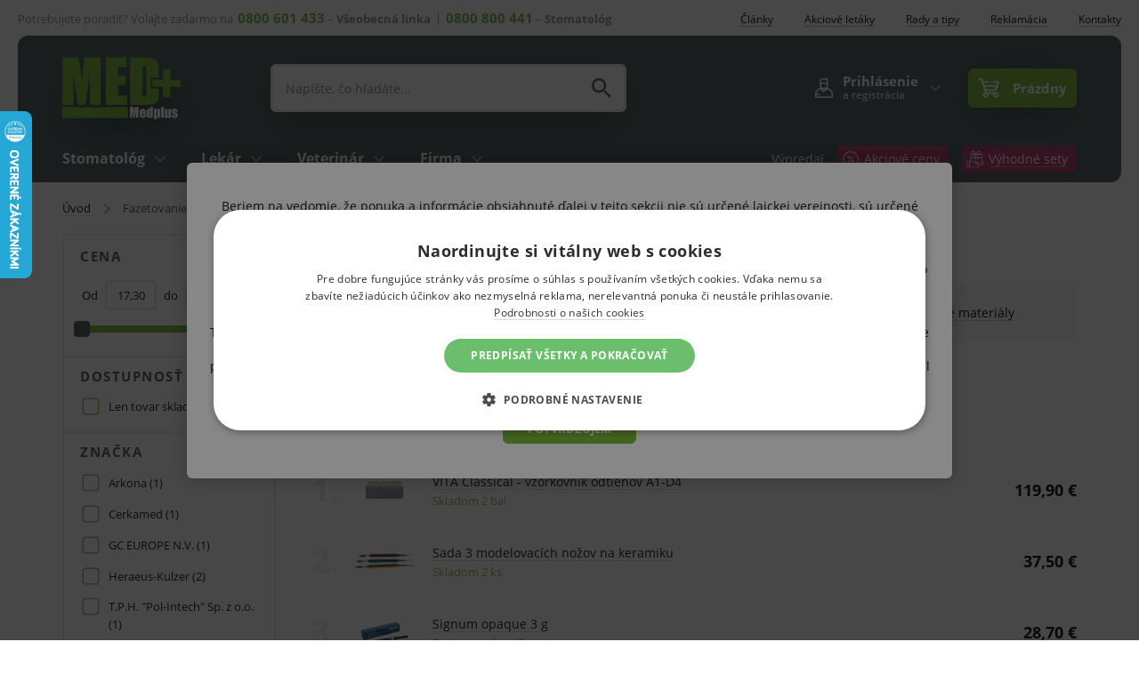

--- FILE ---
content_type: text/html; charset=UTF-8
request_url: https://www.medplus.sk/fazetovanie-a-inleje/
body_size: 18631
content:
<!DOCTYPE html>
<html lang="sk" class="no-js">
    <head>
        <meta http-equiv="Content-Type" content="text/html; charset=utf-8">
        <meta name="viewport" content="width=device-width, initial-scale=1, shrink-to-fit=no">
        <meta name="description" content="Dentálna keramika. ✓ Kompozitné a živicové materiály. ✓ Modelovacie nože či opravy faziet. ✓ Zobraziť všetko pre fazetovanie a inlaye.">
        <meta http-equiv="X-UA-Compatible" content="IE=11" />
                        
                        <link rel="alternate" hreflang="cs" href="https://www.medplus.cz/fazetovani-a-inleje/" />
            <link rel="alternate" hreflang="sk" href="https://www.medplus.sk/fazetovanie-a-inleje/" />
        <link rel="alternate" hreflang="x-default" href="https://www.medplus.sk/fazetovanie-a-inleje/" />
                    <meta property="og:image" content="https://medplusassets.vshcdn.net/content/images/category/original/98.jpg" />
    
            <script>
        currencyCode = 'EUR';
        gtmEnabled = true;
        dataLayer = [{"page":{"type":"category","category":["Fazetovanie a inleje"],"categoryId":["418"],"categoryLevel":"1"},"user":{"type":"Visitor","state":"Anonymous"}}];
            </script>
    <!-- Google Tag Manager -->
    <script>(function(w,d,s,l,i){w[l]=w[l]||[];w[l].push({'gtm.start':
            new Date().getTime(),event:'gtm.js'});var f=d.getElementsByTagName(s)[0],
            j=d.createElement(s),dl=l!='dataLayer'?'&l='+l:'';j.async=true;j.src=
            'https://www.googletagmanager.com/gtm.js?id='+i+dl+ '';f.parentNode.insertBefore(j,f);
        })(window,document,'script','dataLayer','GTM-MTFJQRV');</script>
    <!-- End Google Tag Manager -->


                <link rel="stylesheet" href="https://medplusassets.vshcdn.net/build/frontend-style-domain2.6ace2b27.css">
                <link rel="stylesheet" href="https://medplusassets.vshcdn.net/build/frontend-print-style-domain2.8261efa2.css">

        <script>
            var isSlovakDomain = '1' == 1;
        </script>

        <script type="text/javascript">
//<![CDATA[
var _hwq = _hwq || [];
    _hwq.push(['setKey', '933B24482506238A40E5F0C6E395AEBF']);_hwq.push(['setTopPos', '60']);_hwq.push(['showWidget', '21']);(function() {
    var ho = document.createElement('script'); ho.type = 'text/javascript'; ho.async = true;
    ho.src = 'https://www.heureka.sk/direct/i/gjs.php?n=wdgt&sak=933B24482506238A40E5F0C6E395AEBF';
    var s = document.getElementsByTagName('script')[0]; s.parentNode.insertBefore(ho, s);
})();
//]]>
</script>
        
                        <link rel="apple-touch-icon" sizes="180x180" href="https://medplusassets.vshcdn.net/public/frontend/images/favicons/apple-touch-icon.png">
        <link rel="icon" type="image/png" sizes="32x32" href="https://medplusassets.vshcdn.net/public/frontend/images/favicons/favicon-32x32.png">
        <link rel="icon" type="image/png" sizes="192x192" href="https://medplusassets.vshcdn.net/public/frontend/images/favicons/android-chrome-192x192.png">
        <link rel="icon" type="image/png" sizes="512x512" href="https://medplusassets.vshcdn.net/public/frontend/images/favicons/android-chrome-512x512.png">
        <link rel="icon" type="image/png" sizes="16x16" href="https://medplusassets.vshcdn.net/public/frontend/images/favicons/favicon-16x16.png">
        <link rel="manifest" href="https://medplusassets.vshcdn.net/public/frontend/images/favicons/site.webmanifest">
        <link rel="mask-icon" href="https://medplusassets.vshcdn.net/public/frontend/images/favicons/safari-pinned-tab.svg" color="#77b731">
        <link rel="shortcut icon" href="https://medplusassets.vshcdn.net/public/frontend/images/favicons/favicon.ico">
        <meta name="msapplication-TileColor" content="#77b731">
        <meta name="msapplication-TileImage" content="https://medplusassets.vshcdn.net/public/frontend/images/favicons/mstile-144x144.png">
        <meta name="msapplication-square70x70logo" content="https://medplusassets.vshcdn.net/public/frontend/images/favicons/mstile-70x70.png">
        <meta name="msapplication-square150x150logo" content="https://medplusassets.vshcdn.net/public/frontend/images/favicons/mstile-150x150.png">
        <meta name="msapplication-wide310x150logo" content="https://medplusassets.vshcdn.net/public/frontend/images/favicons/mstile-310x150.png">
        <meta name="msapplication-square310x310logo" content="https://medplusassets.vshcdn.net/public/frontend/images/favicons/mstile-310x310.png">
        <meta name="msapplication-config" content="https://medplusassets.vshcdn.net/public/frontend/images/favicons/browserconfig.xml">
        <meta name="theme-color" content="#ffffff">
        <meta name="seznam-wmt" content="NbKRuRMTVfLaFacs5sTuxMh9CjHTDzAa" />

        <title>     Materiály na fazetovanie a inleje
 | Medplus.sk</title>
    </head>

    <body class="web domain2" id="top">
            <!-- Google Tag Manager (noscript) -->
    <noscript><iframe src="https://www.googletagmanager.com/ns.html?id=GTM-MTFJQRV"
    height="0" width="0" style="display:none;visibility:hidden"></iframe></noscript>
    <!-- End Google Tag Manager (noscript) -->

        <script type="text/javascript" charset="UTF-8" src="//cdn.cookie-script.com/s/b63cb0729692b971275af6a7620a7725.js"></script>
        

                    <div class="web__in">
        <div class="web__line ">
            <div class="web__header">
                                        <div class="web__container web__container--no-padding">
        <div class="top-bar">
            <div class="top-bar__in">
                <ul class="top-bar__menu">
                    <li class="top-bar__menu__item">
                        <span class="top-bar__menu__item__text top-bar__menu__item__text--only-desktop">Potrebujete poradiť? Volajte zadarmo na</span><span class="top-bar__menu__item__text top-bar__menu__item__text--with-line"><a class="top-bar__menu__item__text__phone" href="tel:0800601433">0800 601 433</a> – <strong>Všeobecná linka</strong></span><span class="top-bar__menu__item__text"><a class="top-bar__menu__item__text__phone" href="tel:0800800441">0800 800 441</a> – <strong>Stomatológ</strong></span>
                    </li>
                </ul>

                <ul class="top-bar__menu top-bar__menu--only-desktop">
                    <li class="top-bar__menu__item">
                        <a href="https://www.medplus.sk/vsetky-clanky/" class="top-bar__menu__item__link">
                            <span>
                                <span class="underline-text">Články</span>
                            </span>
                        </a>
                    </li>
                        <li class="top-bar__menu__item">
        <a href="https://www.medplus.sk/akciove-letaky/" class="top-bar__menu__item__link">
            <span>
                <span class="underline-text">Akciové letáky</span>
            </span>
        </a>
    </li>
    <li class="top-bar__menu__item">
        <a href="https://www.medplus.sk/rady-a-tipy/" class="top-bar__menu__item__link">
            <span>
                <span class="underline-text">Rady a tipy</span>
            </span>
        </a>
    </li>
    <li class="top-bar__menu__item">
        <a href="https://www.medplus.sk/reklamacia/" class="top-bar__menu__item__link">
            <span>
                <span class="underline-text">Reklamácia</span>
            </span>
        </a>
    </li>

                    <li class="top-bar__menu__item">
                        <a href="https://www.medplus.sk/kontakty/" class="top-bar__menu__item__link">
                            <span>
                                <span class="underline-text">Kontakty</span>
                            </span>
                        </a>
                    </li>
                </ul>
            </div>
        </div>
    </div>
    <div class="web__container web__container--border-radius-big-desktop web__container--dark-gray">
        <header class="header ">
            <div class="header__logo">
                                    <a class="logo" href="https://www.medplus.sk/">
                        <img src="https://medplusassets.vshcdn.net/public/frontend/images/logo.svg" alt="Internetový obchod">
                    </a>
                            </div>

            <div class="header__right dont-print">
                <div class="header__right__logo">
                                            <a class="logo" href="https://www.medplus.sk/">
                            <img src="https://medplusassets.vshcdn.net/public/frontend/images/logo.svg" alt="Internetový obchod">
                        </a>
                                    </div>

                <div class="header__right__search ">                    
                    <div class="search" id="js-search-autocomplete">
    <form action="https://www.medplus.sk/hladanie" method="get">
        <div class="search__form">
            <div class="search__form__input">
                <input
                    type="text"
                    name="q"
                    value=""
                    placeholder="Napíšte, čo hľadáte..."
                    class="input search__input"
                    id="js-search-autocomplete-input"
                    autocomplete="off"
                    data-autocomplete-url="https://www.medplus.sk/search/autocomplete/"
                />
            </div>
            <div class="search__form__submit js-search-autocomplete-submit">
                <button class="search__form__submit__button btn-no-style" type="submit">
                        <i class="svg svg-search"
                        ></i>

                </button>
            </div>
        </div>
        <div id="js-search-autocomplete-results"></div>
    </form>
</div>

                </div>

                <div class="header__right__actions">
                                        <div class="header__right__actions__item">
                        <div class="box-dropdown box-dropdown--without-background js-hover-intent">
                            <div class="box-dropdown__select box-dropdown__select--secondary login--registration ">
                                <a class="box-dropdown__select__link" href="https://www.medplus.sk/prihlasenie/">
                                    <div class="box-dropdown__select__user">
                                            <i class="svg svg-user"
                        ></i>

                                    </div>
                                    <div class="box-dropdown__select__user-text">
                                                                                    Prihlásenie
                                            <div class="box-dropdown__select__user-text__small">
                                                a registrácia
                                            </div>
                                                                            </div>
                                </a>
                                <i class="box-dropdown__select__arrow box-dropdown__select__arrow--up">
                                        <i class="svg svg-arrow"
                        ></i>

                                </i>
                                <i class="box-dropdown__select__arrow box-dropdown__select__arrow--down">
                                        <i class="svg svg-arrow"
                        ></i>

                                </i>
                            </div>
                            <div class="box-dropdown__options
                                                                    box-dropdown__options--login
                                ">
                                                                    <div class="box-login js-login-box-overlay">
                <form name="front_login_form" method="post" action="/login/check/" novalidate="novalidate" class="js-front-login-window" role="form">

            <span class="js-validation-errors-list js-validation-error-list-front_login_form in-message in-message--without-padding   display-none"><ul class="in-message__list"></ul></span>
        <div class="box-login__title">
            Prihláste sa
        </div>
        <div class="display-none in-message in-message--alert js-login-validation-errors"></div>
        <div class="box-login__item">
                <div class="form-line">
        <div class="form-line__input ">
                    <input type="text"  id="front_login_form_email" name="front_login_form[email]" required="required" class="js-login-window-form-email input" placeholder="E-mail" />

                <label for="front_login_form_email" class="input-label required">
                                    E-mail
                                            </label>
                
        </div>
        <div class="form-line__error ">
                                <span class="js-validation-errors-list js-validation-error-list-front_login_form_email form-error form-error--line  display-none"><ul class="form-error__list"></ul></span>
        </div>
    </div>

        </div>
        <div class="box-login__item box-login__item--move-top">
                <div class="form-line">
        <div class="form-line__input ">
                    <input type="password"  id="front_login_form_password" name="front_login_form[password]" required="required" placeholder="Heslo" class="input" />

                <label for="front_login_form_password" class="input-label required">
                                    Heslo
                                            </label>
                
        </div>
        <div class="form-line__error ">
                                <span class="js-validation-errors-list js-validation-error-list-front_login_form_password form-error form-error--line  display-none"><ul class="form-error__list"></ul></span>
        </div>
    </div>

        </div>

        
        <div class="box-login__buttons">
                <button type="submit"  id="front_login_form_login" name="front_login_form[login]" class="btn btn--success btn">Prihlásiť sa</button>

            <div class="box-login__buttons__lost">
                <a href="https://www.medplus.sk/zabudnute-heslo/" class="box-login__buttons__lost__link">
                    <div class="box-login__buttons__lost__link--desktop">Nemôžete si spomenúť na heslo?</div>
                </a>
            </div>
        </div>
                <input type="hidden"  id="front_login_form__token" name="front_login_form[_token]" class="input" value="9a4b68dd3181e1.TeynX1z_8G1MEiDb_CnUZI8NRvX0Y45VFChHS6NzWyw.fbvCAASohj05K2Wjvk-LIt5idLCRK6MiJAV0AfQ-E2AoivMTBJibGCE_aQ" />
</form>
    

    <script type="text/javascript">
            (function () {
                var runJsModel = function () {FpJsFormValidator.addModel({'id':'front_login_form','name':'front_login_form','type':'App\\Form\\Front\\Login\\LoginFormType','invalidMessage':'Táto hodnota nie je platná.','bubbling':true,'data':[],'transformers':[],'children':{'email':{'id':'front_login_form_email','name':'email','type':'Symfony\\Component\\Form\\Extension\\Core\\Type\\TextType','invalidMessage':'Táto hodnota nie je platná.','bubbling':false,'data':{'form':{'constraints':{'Symfony\\Component\\Validator\\Constraints\\NotBlank':[{'payload':null,'message':'Vyplňte svoj e-mail','allowNull':false,'normalizer':null}],'Shopsys\\FrameworkBundle\\Form\\Constraints\\Email':[{'payload':null,'message':'Táto hodnota nie je platná emailová adresa.'}]},'groups':['Default']}},'transformers':[],'children':[],'prototype':null},'password':{'id':'front_login_form_password','name':'password','type':'Symfony\\Component\\Form\\Extension\\Core\\Type\\PasswordType','invalidMessage':'Heslo je neprávne.','bubbling':false,'data':{'form':{'constraints':{'Symfony\\Component\\Validator\\Constraints\\NotBlank':[{'payload':null,'message':'Vyplňte svoje heslo','allowNull':false,'normalizer':null}]},'groups':['Default']}},'transformers':[],'children':[],'prototype':null},'rememberMe':{'id':'front_login_form_rememberMe','name':'rememberMe','type':'Symfony\\Component\\Form\\Extension\\Core\\Type\\CheckboxType','invalidMessage':'Zaškrtávacie políčko má neplatnú hodnotu.','bubbling':false,'data':[],'transformers':[{'trueValue':'1','falseValues':[null],'name':'Symfony\\Component\\Form\\Extension\\Core\\DataTransformer\\BooleanToStringTransformer'}],'children':[],'prototype':null}},'prototype':null}, false);};
                if (typeof FpJsFormValidator !== "undefined" ) {
                    runJsModel();
                } else {
                    var addListener = document.addEventListener || document.attachEvent;
                    var removeListener = document.removeEventListener || document.detachEvent;
                    var eventName = document.addEventListener ? "DOMContentLoaded" : "onreadystatechange";
                    addListener.call(document, eventName, function (callee) {
                        removeListener.call(this, eventName, callee, false);
                        runJsModel();
                    }, false);
                }
            })();</script>
</div>
<div class="box-login__social">
    <div class="box-login__social__title box-login__social__title--without-buttons">
        <div class="box-login__social__motivator">
<h5 class="motivator-headline">Čerpajte výhody registrácie</h5>

<div class="motivator-subheadline">Rovnako ako 10 970 špecialistov aj zákazníkov z radov verejnosti<br />
&nbsp;</div>

<div class="motivator-list">
<div><span style="font-size:16px;"><span style="color:#77b731;">✔</span></span>&nbsp; Prednostné info o akciách a zľavách</div>

<div><span style="font-size:16px;"><span style="color:#77b731;">✔</span></span>&nbsp; Rýchlejšie a jednoduchšie nákupy</div>

<div><span style="font-size:16px;"><span style="color:#77b731;">✔</span></span>&nbsp; Možné platby na faktúru splatné až 30 dní</div>

<div><span style="font-size:16px;"><span style="color:#77b731;">✔</span></span>&nbsp; Prehľad nákupov, faktúr aj dokumentácia tovaru</div>
</div>
</div>
        <a href="https://www.medplus.sk/registracia/" class="box-login__social__title__link btn">Registrovať sa</a>
    </div>
</div>

                                                            </div>
                        </div>
                    </div>
                    <div class="header__right__actions__item">
                                                    <div id="js-cart-box" data-reload-url="https://www.medplus.sk/cart/box/">

        <div class="box-dropdown min-width box-dropdown--open-light
        box-dropdown--without-arrow        "
            data-type="link"
            data-after-callback-url="https://www.medplus.sk/cart/box-content/"
            data-after-replace-selector=".js-cart-box-content"
            data-replaced-content-selector="#js-cart-box-content-inside"
        >

        <div class="box-dropdown__select">
            <a class="box-dropdown__select__link" >
                <div class="cart">
                    <div class="cart__icon">
                            <i class="svg svg-cart"
                        ></i>

                                            </div>
                    <span class="cart__info js-cart-info">
                                                    Prázdny
                                            </span>
                </div>
            </a>
                    </div>
            </div>
</div>

                                            </div>
                </div>

                <div class="header__right__menu">
                    <div class="box-dropdown box-dropdown--without-arrow js-hover-intent">
                        <div class="box-dropdown__select box-dropdown__select--menu js-responsive-toggle"
                            data-element="js-header-burger-menu"
                            data-hide-on-click-out="false"
                            data-hide-on-click-out-mobile="true"
                            data-parent-give-class="true"
                            data-slide-toggle-disabled="true"
                        >
                            <div class="box-dropdown__select__menu">
                                    <i class="svg svg-burger-menu box-dropdown__select__menu__icon"
                        ></i>

                                <span class="box-dropdown__select__menu__text">menu</span>
                            </div>
                        </div>
                        <div class="box-dropdown__options box-dropdown__options--menu" id="js-header-burger-menu">
                            <div class="box-dropdown__options__wrapper">
                                                                    


<ul class="list-menu">
    <li class="list-menu__item">
        <div class="list-menu__item__select">
                            <a href="https://www.medplus.sk/stomatolog/"
                   class="list-menu__item__link">
                    Stomatológ
                </a>
            
                            <div class="list-menu__item__link__arrow js-responsive-toggle js-mobile-menu-max-height" data-element="Stomatológ">
                        <i class="svg svg-arrow"
                        ></i>

                </div>
                    </div>
                    <div class="list-menu__item__options" id="Stomatológ">
                        
    <div class="list-menu__wrap">
                                                
                            <ul class="list-menu__submenu">
                                                                                            <li class="list-menu__submenu__item">
                            <a href="https://www.medplus.sk/dentalne-zivice-a-zuby/"
                            class="list-menu__submenu__item__link">
                                <div class="list-menu__submenu__item__image">
                                        <picture>
                <img  alt="Dentálne živice a zuby" title="Dentálne živice a zuby" src="https://medplusassets.vshcdn.net/content/images/category/dropdown/81.jpg" loading="lazy" data-src="https://medplusassets.vshcdn.net/content/images/category/dropdown/81.jpg" class="image-category-dropdown" itemprop="image" />    </picture>

                                </div>
                                <div class="list-menu__submenu__item__text">
                                    <span class="underline-text underline-text--green">Dentálne živice a zuby</span>
                                </div>
                            </a>
                        </li>
                                                                                            <li class="list-menu__submenu__item">
                            <a href="https://www.medplus.sk/dentalne-pristroje-2/"
                            class="list-menu__submenu__item__link">
                                <div class="list-menu__submenu__item__image">
                                        <picture>
                <img  alt="Dentálne prístroje" title="Dentálne prístroje" src="https://medplusassets.vshcdn.net/content/images/category/dropdown/85.jpg" loading="lazy" data-src="https://medplusassets.vshcdn.net/content/images/category/dropdown/85.jpg" class="image-category-dropdown" itemprop="image" />    </picture>

                                </div>
                                <div class="list-menu__submenu__item__text">
                                    <span class="underline-text underline-text--green">Dentálne prístroje</span>
                                </div>
                            </a>
                        </li>
                                                                                            <li class="list-menu__submenu__item">
                            <a href="https://www.medplus.sk/dezinfekcia/"
                            class="list-menu__submenu__item__link">
                                <div class="list-menu__submenu__item__image">
                                        <picture>
                <img  alt="Dezinfekcia" title="Dezinfekcia" src="https://medplusassets.vshcdn.net/content/images/category/dropdown/90.jpg" loading="lazy" data-src="https://medplusassets.vshcdn.net/content/images/category/dropdown/90.jpg" class="image-category-dropdown" itemprop="image" />    </picture>

                                </div>
                                <div class="list-menu__submenu__item__text">
                                    <span class="underline-text underline-text--green">Dezinfekcia</span>
                                </div>
                            </a>
                        </li>
                                                                                            <li class="list-menu__submenu__item">
                            <a href="https://www.medplus.sk/drogeria-a-hygiena/"
                            class="list-menu__submenu__item__link">
                                <div class="list-menu__submenu__item__image">
                                        <picture>
                <img  alt="Drogéria a hygiena" title="Drogéria a hygiena" src="https://medplusassets.vshcdn.net/content/images/category/dropdown/94.jpg" loading="lazy" data-src="https://medplusassets.vshcdn.net/content/images/category/dropdown/94.jpg" class="image-category-dropdown" itemprop="image" />    </picture>

                                </div>
                                <div class="list-menu__submenu__item__text">
                                    <span class="underline-text underline-text--green">Drogéria a hygiena</span>
                                </div>
                            </a>
                        </li>
                                                                                            <li class="list-menu__submenu__item">
                            <a href="https://www.medplus.sk/endodoncia/"
                            class="list-menu__submenu__item__link">
                                <div class="list-menu__submenu__item__image">
                                        <picture>
                <img  alt="Endodoncia" title="Endodoncia" src="https://medplusassets.vshcdn.net/content/images/category/dropdown/95.jpg" loading="lazy" data-src="https://medplusassets.vshcdn.net/content/images/category/dropdown/95.jpg" class="image-category-dropdown" itemprop="image" />    </picture>

                                </div>
                                <div class="list-menu__submenu__item__text">
                                    <span class="underline-text underline-text--green">Endodoncia</span>
                                </div>
                            </a>
                        </li>
                                                                                            <li class="list-menu__submenu__item">
                            <a href="https://www.medplus.sk/fazetovanie-a-inleje/"
                            class="list-menu__submenu__item__link">
                                <div class="list-menu__submenu__item__image">
                                        <picture>
                <img  alt="Fazetovanie a inleje" title="Fazetovanie a inleje" src="https://medplusassets.vshcdn.net/content/images/category/dropdown/98.jpg" loading="lazy" data-src="https://medplusassets.vshcdn.net/content/images/category/dropdown/98.jpg" class="image-category-dropdown" itemprop="image" />    </picture>

                                </div>
                                <div class="list-menu__submenu__item__text">
                                    <span class="underline-text underline-text--green">Fazetovanie a inleje</span>
                                </div>
                            </a>
                        </li>
                                                                                            <li class="list-menu__submenu__item">
                            <a href="https://www.medplus.sk/injekcna-technika/"
                            class="list-menu__submenu__item__link">
                                <div class="list-menu__submenu__item__image">
                                        <picture>
                <img  alt="Injekčná technika" title="Injekčná technika" src="https://medplusassets.vshcdn.net/content/images/category/dropdown/100.jpg" loading="lazy" data-src="https://medplusassets.vshcdn.net/content/images/category/dropdown/100.jpg" class="image-category-dropdown" itemprop="image" />    </picture>

                                </div>
                                <div class="list-menu__submenu__item__text">
                                    <span class="underline-text underline-text--green">Injekčná technika</span>
                                </div>
                            </a>
                        </li>
                                                                                            <li class="list-menu__submenu__item">
                            <a href="https://www.medplus.sk/kancelarske-potreby-a-tonery/"
                            class="list-menu__submenu__item__link">
                                <div class="list-menu__submenu__item__image">
                                        <picture>
                <img  alt="Kancelárske potreby a tonery" title="Kancelárske potreby a tonery" src="https://medplusassets.vshcdn.net/content/images/category/dropdown/102.jpg" loading="lazy" data-src="https://medplusassets.vshcdn.net/content/images/category/dropdown/102.jpg" class="image-category-dropdown" itemprop="image" />    </picture>

                                </div>
                                <div class="list-menu__submenu__item__text">
                                    <span class="underline-text underline-text--green">Kancelárske potreby a tonery</span>
                                </div>
                            </a>
                        </li>
                                                                                            <li class="list-menu__submenu__item">
                            <a href="https://www.medplus.sk/kompresy-a-krytie-ran/"
                            class="list-menu__submenu__item__link">
                                <div class="list-menu__submenu__item__image">
                                        <picture>
                <img  alt="Kompresy a krytie rán" title="Kompresy a krytie rán" src="https://medplusassets.vshcdn.net/content/images/category/dropdown/104.jpg" loading="lazy" data-src="https://medplusassets.vshcdn.net/content/images/category/dropdown/104.jpg" class="image-category-dropdown" itemprop="image" />    </picture>

                                </div>
                                <div class="list-menu__submenu__item__text">
                                    <span class="underline-text underline-text--green">Kompresy a krytie rán</span>
                                </div>
                            </a>
                        </li>
                                                                                            <li class="list-menu__submenu__item">
                            <a href="https://www.medplus.sk/kozmetika/"
                            class="list-menu__submenu__item__link">
                                <div class="list-menu__submenu__item__image">
                                        <picture>
                <img  alt="Kozmetika" title="Kozmetika" src="https://medplusassets.vshcdn.net/content/images/category/dropdown/106.jpg" loading="lazy" data-src="https://medplusassets.vshcdn.net/content/images/category/dropdown/106.jpg" class="image-category-dropdown" itemprop="image" />    </picture>

                                </div>
                                <div class="list-menu__submenu__item__text">
                                    <span class="underline-text underline-text--green">Kozmetika</span>
                                </div>
                            </a>
                        </li>
                                    </ul>
                                                            
                            <ul class="list-menu__submenu">
                                                                                            <li class="list-menu__submenu__item">
                            <a href="https://www.medplus.sk/kozmeticke-sady-a-darcekove-predmety/"
                            class="list-menu__submenu__item__link">
                                <div class="list-menu__submenu__item__image">
                                        <picture>
                <img  alt="Kozmetické sady a darčekové predmety" title="Kozmetické sady a darčekové predmety" src="https://medplusassets.vshcdn.net/content/images/category/dropdown/16921.jpg" loading="lazy" data-src="https://medplusassets.vshcdn.net/content/images/category/dropdown/16921.jpg" class="image-category-dropdown" itemprop="image" />    </picture>

                                </div>
                                <div class="list-menu__submenu__item__text">
                                    <span class="underline-text underline-text--green">Kozmetické sady a darčekové predmety</span>
                                </div>
                            </a>
                        </li>
                                                                                            <li class="list-menu__submenu__item">
                            <a href="https://www.medplus.sk/nadoby-na-zdravotnicky-odpad/"
                            class="list-menu__submenu__item__link">
                                <div class="list-menu__submenu__item__image">
                                        <picture>
                <img  alt="Nádoby na zdravotnícky odpad" title="Nádoby na zdravotnícky odpad" src="https://medplusassets.vshcdn.net/content/images/category/dropdown/111.jpg" loading="lazy" data-src="https://medplusassets.vshcdn.net/content/images/category/dropdown/111.jpg" class="image-category-dropdown" itemprop="image" />    </picture>

                                </div>
                                <div class="list-menu__submenu__item__text">
                                    <span class="underline-text underline-text--green">Nádoby na zdravotnícky odpad</span>
                                </div>
                            </a>
                        </li>
                                                                                            <li class="list-menu__submenu__item">
                            <a href="https://www.medplus.sk/nastroje-na-opravu-protetickych-nahrad-a-mostikov/"
                            class="list-menu__submenu__item__link">
                                <div class="list-menu__submenu__item__image">
                                        <picture>
                <img  alt="Nástroje na opravu protetických náhrad a mostíkov" title="Nástroje na opravu protetických náhrad a mostíkov" src="https://medplusassets.vshcdn.net/content/images/category/dropdown/118.jpg" loading="lazy" data-src="https://medplusassets.vshcdn.net/content/images/category/dropdown/118.jpg" class="image-category-dropdown" itemprop="image" />    </picture>

                                </div>
                                <div class="list-menu__submenu__item__text">
                                    <span class="underline-text underline-text--green">Nástroje na opravu protetických náhrad a mostíkov</span>
                                </div>
                            </a>
                        </li>
                                                                                            <li class="list-menu__submenu__item">
                            <a href="https://www.medplus.sk/odmeny-pre-deti/"
                            class="list-menu__submenu__item__link">
                                <div class="list-menu__submenu__item__image">
                                        <picture>
                <img  alt="Odmeny pre deti" title="Odmeny pre deti" src="https://medplusassets.vshcdn.net/content/images/category/dropdown/123.jpg" loading="lazy" data-src="https://medplusassets.vshcdn.net/content/images/category/dropdown/123.jpg" class="image-category-dropdown" itemprop="image" />    </picture>

                                </div>
                                <div class="list-menu__submenu__item__text">
                                    <span class="underline-text underline-text--green">Odmeny pre deti</span>
                                </div>
                            </a>
                        </li>
                                                                                            <li class="list-menu__submenu__item">
                            <a href="https://www.medplus.sk/ochranne-pomocky-a-odevy/"
                            class="list-menu__submenu__item__link">
                                <div class="list-menu__submenu__item__image">
                                        <picture>
                <img  alt="Ochranné pomôcky a odevy" title="Ochranné pomôcky a odevy" src="https://medplusassets.vshcdn.net/content/images/category/dropdown/135.jpg" loading="lazy" data-src="https://medplusassets.vshcdn.net/content/images/category/dropdown/135.jpg" class="image-category-dropdown" itemprop="image" />    </picture>

                                </div>
                                <div class="list-menu__submenu__item__text">
                                    <span class="underline-text underline-text--green">Ochranné pomôcky a odevy</span>
                                </div>
                            </a>
                        </li>
                                                                                            <li class="list-menu__submenu__item">
                            <a href="https://www.medplus.sk/ortodoncia/"
                            class="list-menu__submenu__item__link">
                                <div class="list-menu__submenu__item__image">
                                        <picture>
                <img  alt="Ortodoncia" title="Ortodoncia" src="https://medplusassets.vshcdn.net/content/images/category/dropdown/125.jpg" loading="lazy" data-src="https://medplusassets.vshcdn.net/content/images/category/dropdown/125.jpg" class="image-category-dropdown" itemprop="image" />    </picture>

                                </div>
                                <div class="list-menu__submenu__item__text">
                                    <span class="underline-text underline-text--green">Ortodoncia</span>
                                </div>
                            </a>
                        </li>
                                                                                            <li class="list-menu__submenu__item">
                            <a href="https://www.medplus.sk/odtlackovanie-a-modelacia/"
                            class="list-menu__submenu__item__link">
                                <div class="list-menu__submenu__item__image">
                                        <picture>
                <img  alt="Odtlačkovanie a modelácia" title="Odtlačkovanie a modelácia" src="https://medplusassets.vshcdn.net/content/images/category/dropdown/126.jpg" loading="lazy" data-src="https://medplusassets.vshcdn.net/content/images/category/dropdown/126.jpg" class="image-category-dropdown" itemprop="image" />    </picture>

                                </div>
                                <div class="list-menu__submenu__item__text">
                                    <span class="underline-text underline-text--green">Odtlačkovanie a modelácia</span>
                                </div>
                            </a>
                        </li>
                                                                                            <li class="list-menu__submenu__item">
                            <a href="https://www.medplus.sk/parodontologia/"
                            class="list-menu__submenu__item__link">
                                <div class="list-menu__submenu__item__image">
                                        <picture>
                <img  alt="Parodontológia" title="Parodontológia" src="https://medplusassets.vshcdn.net/content/images/category/dropdown/127.jpg" loading="lazy" data-src="https://medplusassets.vshcdn.net/content/images/category/dropdown/127.jpg" class="image-category-dropdown" itemprop="image" />    </picture>

                                </div>
                                <div class="list-menu__submenu__item__text">
                                    <span class="underline-text underline-text--green">Parodontológia</span>
                                </div>
                            </a>
                        </li>
                                                                                            <li class="list-menu__submenu__item">
                            <a href="https://www.medplus.sk/prevencia-covid-19/"
                            class="list-menu__submenu__item__link">
                                <div class="list-menu__submenu__item__image">
                                        <picture>
                <img  alt="Covid-19 - prevencia" title="Prevencia Covid-19" src="https://medplusassets.vshcdn.net/content/images/category/dropdown/12141.jpg" loading="lazy" data-src="https://medplusassets.vshcdn.net/content/images/category/dropdown/12141.jpg" class="image-category-dropdown" itemprop="image" />    </picture>

                                </div>
                                <div class="list-menu__submenu__item__text">
                                    <span class="underline-text underline-text--green">Prevencia Covid-19</span>
                                </div>
                            </a>
                        </li>
                                                                                            <li class="list-menu__submenu__item">
                            <a href="https://www.medplus.sk/profylaxia-a-detska-profylaxia/"
                            class="list-menu__submenu__item__link">
                                <div class="list-menu__submenu__item__image">
                                        <picture>
                <img  alt="Profylaxia a detská profylaxia" title="Profylaxia a detská profylaxia" src="https://medplusassets.vshcdn.net/content/images/category/dropdown/130.jpg" loading="lazy" data-src="https://medplusassets.vshcdn.net/content/images/category/dropdown/130.jpg" class="image-category-dropdown" itemprop="image" />    </picture>

                                </div>
                                <div class="list-menu__submenu__item__text">
                                    <span class="underline-text underline-text--green">Profylaxia a detská profylaxia</span>
                                </div>
                            </a>
                        </li>
                                    </ul>
                                                            
                            <ul class="list-menu__submenu">
                                                                                            <li class="list-menu__submenu__item">
                            <a href="https://www.medplus.sk/prislusenstvo-pre-vyplne/"
                            class="list-menu__submenu__item__link">
                                <div class="list-menu__submenu__item__image">
                                        <picture>
                <img  alt="Príslušenstvo pre výplne" title="Príslušenstvo pre výplne" src="https://medplusassets.vshcdn.net/content/images/category/dropdown/132.jpg" loading="lazy" data-src="https://medplusassets.vshcdn.net/content/images/category/dropdown/132.jpg" class="image-category-dropdown" itemprop="image" />    </picture>

                                </div>
                                <div class="list-menu__submenu__item__text">
                                    <span class="underline-text underline-text--green">Príslušenstvo pre výplne</span>
                                </div>
                            </a>
                        </li>
                                                                                            <li class="list-menu__submenu__item">
                            <a href="https://www.medplus.sk/rontgenologia-a-ultrasonografia/"
                            class="list-menu__submenu__item__link">
                                <div class="list-menu__submenu__item__image">
                                        <picture>
                <img  alt="Röntgenológia a ultrasonografia" title="Röntgenológia a ultrasonografia" src="https://medplusassets.vshcdn.net/content/images/category/dropdown/133.jpg" loading="lazy" data-src="https://medplusassets.vshcdn.net/content/images/category/dropdown/133.jpg" class="image-category-dropdown" itemprop="image" />    </picture>

                                </div>
                                <div class="list-menu__submenu__item__text">
                                    <span class="underline-text underline-text--green">Röntgenológia a ultrasonografia</span>
                                </div>
                            </a>
                        </li>
                                                                                            <li class="list-menu__submenu__item">
                            <a href="https://www.medplus.sk/rotacne-nastroje/"
                            class="list-menu__submenu__item__link">
                                <div class="list-menu__submenu__item__image">
                                        <picture>
                <img  alt="Rotačné nástroje" title="Rotačné nástroje" src="https://medplusassets.vshcdn.net/content/images/category/dropdown/467.jpg" loading="lazy" data-src="https://medplusassets.vshcdn.net/content/images/category/dropdown/467.jpg" class="image-category-dropdown" itemprop="image" />    </picture>

                                </div>
                                <div class="list-menu__submenu__item__text">
                                    <span class="underline-text underline-text--green">Rotačné nástroje</span>
                                </div>
                            </a>
                        </li>
                                                                                            <li class="list-menu__submenu__item">
                            <a href="https://www.medplus.sk/ruska-a-ruskovanie/"
                            class="list-menu__submenu__item__link">
                                <div class="list-menu__submenu__item__image">
                                        <picture>
                <img  alt="Rúška a rúškovanie" title="Rúška a rúškovanie" src="https://medplusassets.vshcdn.net/content/images/category/dropdown/134.jpg" loading="lazy" data-src="https://medplusassets.vshcdn.net/content/images/category/dropdown/134.jpg" class="image-category-dropdown" itemprop="image" />    </picture>

                                </div>
                                <div class="list-menu__submenu__item__text">
                                    <span class="underline-text underline-text--green">Rúška a rúškovanie</span>
                                </div>
                            </a>
                        </li>
                                                                                            <li class="list-menu__submenu__item">
                            <a href="https://www.medplus.sk/rukavice/"
                            class="list-menu__submenu__item__link">
                                <div class="list-menu__submenu__item__image">
                                        <picture>
                <img  alt="Rukavice" title="Rukavice" src="https://medplusassets.vshcdn.net/content/images/category/dropdown/136.jpg" loading="lazy" data-src="https://medplusassets.vshcdn.net/content/images/category/dropdown/136.jpg" class="image-category-dropdown" itemprop="image" />    </picture>

                                </div>
                                <div class="list-menu__submenu__item__text">
                                    <span class="underline-text underline-text--green">Rukavice</span>
                                </div>
                            </a>
                        </li>
                                                                                            <li class="list-menu__submenu__item">
                            <a href="https://www.medplus.sk/spotrebny-stomatologicky-material/"
                            class="list-menu__submenu__item__link">
                                <div class="list-menu__submenu__item__image">
                                        <picture>
                <img  alt="Spotrebný stomatologický materiál" title="Spotrebný stomatologický materiál" src="https://medplusassets.vshcdn.net/content/images/category/dropdown/137.jpg" loading="lazy" data-src="https://medplusassets.vshcdn.net/content/images/category/dropdown/137.jpg" class="image-category-dropdown" itemprop="image" />    </picture>

                                </div>
                                <div class="list-menu__submenu__item__text">
                                    <span class="underline-text underline-text--green">Spotrebný stomatologický materiál</span>
                                </div>
                            </a>
                        </li>
                                                                                            <li class="list-menu__submenu__item">
                            <a href="https://www.medplus.sk/sterilizacia-nastrojov/"
                            class="list-menu__submenu__item__link">
                                <div class="list-menu__submenu__item__image">
                                        <picture>
                <img  alt="Sterilizácia nástrojov" title="Sterilizácia nástrojov" src="https://medplusassets.vshcdn.net/content/images/category/dropdown/140.jpg" loading="lazy" data-src="https://medplusassets.vshcdn.net/content/images/category/dropdown/140.jpg" class="image-category-dropdown" itemprop="image" />    </picture>

                                </div>
                                <div class="list-menu__submenu__item__text">
                                    <span class="underline-text underline-text--green">Sterilizácia nástrojov</span>
                                </div>
                            </a>
                        </li>
                                                                                            <li class="list-menu__submenu__item">
                            <a href="https://www.medplus.sk/stomatochirurgia-2/"
                            class="list-menu__submenu__item__link">
                                <div class="list-menu__submenu__item__image">
                                        <picture>
                <img  alt="Stomatochirurgia" title="Stomatochirurgia" src="https://medplusassets.vshcdn.net/content/images/category/dropdown/25800.jpg" loading="lazy" data-src="https://medplusassets.vshcdn.net/content/images/category/dropdown/25800.jpg" class="image-category-dropdown" itemprop="image" />    </picture>

                                </div>
                                <div class="list-menu__submenu__item__text">
                                    <span class="underline-text underline-text--green">Stomatochirurgia</span>
                                </div>
                            </a>
                        </li>
                                                                                            <li class="list-menu__submenu__item">
                            <a href="https://www.medplus.sk/stomatologicke-podbradniky-a-podlozky/"
                            class="list-menu__submenu__item__link">
                                <div class="list-menu__submenu__item__image">
                                        <picture>
                <img  alt="Stomatologické podbradníky a podložky" title="Stomatologické podbradníky a podložky" src="https://medplusassets.vshcdn.net/content/images/category/dropdown/141.jpg" loading="lazy" data-src="https://medplusassets.vshcdn.net/content/images/category/dropdown/141.jpg" class="image-category-dropdown" itemprop="image" />    </picture>

                                </div>
                                <div class="list-menu__submenu__item__text">
                                    <span class="underline-text underline-text--green">Stomatologické podbradníky a podložky</span>
                                </div>
                            </a>
                        </li>
                                                                                            <li class="list-menu__submenu__item">
                            <a href="https://www.medplus.sk/stomatologicke-nastroje/"
                            class="list-menu__submenu__item__link">
                                <div class="list-menu__submenu__item__image">
                                        <picture>
                <img  alt="Stomatologické nástroje" title="Stomatologické nástroje" src="https://medplusassets.vshcdn.net/content/images/category/dropdown/9618.jpg" loading="lazy" data-src="https://medplusassets.vshcdn.net/content/images/category/dropdown/9618.jpg" class="image-category-dropdown" itemprop="image" />    </picture>

                                </div>
                                <div class="list-menu__submenu__item__text">
                                    <span class="underline-text underline-text--green">Stomatologické nástroje</span>
                                </div>
                            </a>
                        </li>
                                    </ul>
                                                            
                            <ul class="list-menu__submenu">
                                                                                            <li class="list-menu__submenu__item">
                            <a href="https://www.medplus.sk/tampony/"
                            class="list-menu__submenu__item__link">
                                <div class="list-menu__submenu__item__image">
                                        <picture>
                <img  alt="Tampóny" title="Tampóny" src="https://medplusassets.vshcdn.net/content/images/category/dropdown/142.jpg" loading="lazy" data-src="https://medplusassets.vshcdn.net/content/images/category/dropdown/142.jpg" class="image-category-dropdown" itemprop="image" />    </picture>

                                </div>
                                <div class="list-menu__submenu__item__text">
                                    <span class="underline-text underline-text--green">Tampóny</span>
                                </div>
                            </a>
                        </li>
                                                                                            <li class="list-menu__submenu__item">
                            <a href="https://www.medplus.sk/tlaciva/"
                            class="list-menu__submenu__item__link">
                                <div class="list-menu__submenu__item__image">
                                        <picture>
                <img  alt="Tlačivá" title="Tlačivá" src="https://medplusassets.vshcdn.net/content/images/category/dropdown/143.jpg" loading="lazy" data-src="https://medplusassets.vshcdn.net/content/images/category/dropdown/143.jpg" class="image-category-dropdown" itemprop="image" />    </picture>

                                </div>
                                <div class="list-menu__submenu__item__text">
                                    <span class="underline-text underline-text--green">Tlačivá</span>
                                </div>
                            </a>
                        </li>
                                                                                            <li class="list-menu__submenu__item">
                            <a href="https://www.medplus.sk/vata/"
                            class="list-menu__submenu__item__link">
                                <div class="list-menu__submenu__item__image">
                                        <picture>
                <img  alt="Vata" title="Vata" src="https://medplusassets.vshcdn.net/content/images/category/dropdown/146.jpg" loading="lazy" data-src="https://medplusassets.vshcdn.net/content/images/category/dropdown/146.jpg" class="image-category-dropdown" itemprop="image" />    </picture>

                                </div>
                                <div class="list-menu__submenu__item__text">
                                    <span class="underline-text underline-text--green">Vata</span>
                                </div>
                            </a>
                        </li>
                                                                                            <li class="list-menu__submenu__item">
                            <a href="https://www.medplus.sk/vybavenie-ordinacie-2/"
                            class="list-menu__submenu__item__link">
                                <div class="list-menu__submenu__item__image">
                                        <picture>
                <img  alt="Vybavenie ordinácie" title="Vybavenie ordinácie" src="https://medplusassets.vshcdn.net/content/images/category/dropdown/119.jpg" loading="lazy" data-src="https://medplusassets.vshcdn.net/content/images/category/dropdown/119.jpg" class="image-category-dropdown" itemprop="image" />    </picture>

                                </div>
                                <div class="list-menu__submenu__item__text">
                                    <span class="underline-text underline-text--green">Vybavenie ordinácie</span>
                                </div>
                            </a>
                        </li>
                                                                                            <li class="list-menu__submenu__item">
                            <a href="https://www.medplus.sk/vyplne/"
                            class="list-menu__submenu__item__link">
                                <div class="list-menu__submenu__item__image">
                                        <picture>
                <img  alt="Výplne" title="Výplne" src="https://medplusassets.vshcdn.net/content/images/category/dropdown/148.jpg" loading="lazy" data-src="https://medplusassets.vshcdn.net/content/images/category/dropdown/148.jpg" class="image-category-dropdown" itemprop="image" />    </picture>

                                </div>
                                <div class="list-menu__submenu__item__text">
                                    <span class="underline-text underline-text--green">Výplne</span>
                                </div>
                            </a>
                        </li>
                                                                                            <li class="list-menu__submenu__item">
                            <a href="https://www.medplus.sk/zdravotnicka-technika-a-pomocky/"
                            class="list-menu__submenu__item__link">
                                <div class="list-menu__submenu__item__image">
                                        <picture>
                <img  alt="Zdravotnícka technika a pomôcky" title="Zdravotnícka technika a pomôcky" src="https://medplusassets.vshcdn.net/content/images/category/dropdown/9961.png" loading="lazy" data-src="https://medplusassets.vshcdn.net/content/images/category/dropdown/9961.png" class="image-category-dropdown" itemprop="image" />    </picture>

                                </div>
                                <div class="list-menu__submenu__item__text">
                                    <span class="underline-text underline-text--green">Zdravotnícka technika a pomôcky</span>
                                </div>
                            </a>
                        </li>
                                                                                            <li class="list-menu__submenu__item">
                            <a href="https://www.medplus.sk/zhotovenie-modelu/"
                            class="list-menu__submenu__item__link">
                                <div class="list-menu__submenu__item__image">
                                        <picture>
                <img  alt="Zhotovenie modelu" title="Zhotovenie modelu" src="https://medplusassets.vshcdn.net/content/images/category/dropdown/155.jpg" loading="lazy" data-src="https://medplusassets.vshcdn.net/content/images/category/dropdown/155.jpg" class="image-category-dropdown" itemprop="image" />    </picture>

                                </div>
                                <div class="list-menu__submenu__item__text">
                                    <span class="underline-text underline-text--green">Zhotovenie modelu</span>
                                </div>
                            </a>
                        </li>
                                                                                            <li class="list-menu__submenu__item">
                            <a href="https://www.medplus.sk/vypredaj/"
                            class="list-menu__submenu__item__link">
                                <div class="list-menu__submenu__item__image">
                                        <picture>
                <img  alt="Výpredaj" title="Výpredaj" src="https://medplusassets.vshcdn.net/content/images/category/dropdown/11775.jpg" loading="lazy" data-src="https://medplusassets.vshcdn.net/content/images/category/dropdown/11775.jpg" class="image-category-dropdown" itemprop="image" />    </picture>

                                </div>
                                <div class="list-menu__submenu__item__text">
                                    <span class="underline-text underline-text--green">Výpredaj</span>
                                </div>
                            </a>
                        </li>
                                    </ul>
                        </div>


                            </div>
            </li>

    <li class="list-menu__item">
        <div class="list-menu__item__select">
                            <a href="https://www.medplus.sk/lekar/"
                   class="list-menu__item__link">
                    Lekár
                </a>
                                        <div class="list-menu__item__link__arrow js-responsive-toggle js-mobile-menu-max-height" data-element="Lekár">
                        <i class="svg svg-arrow"
                        ></i>

                </div>
                    </div>
                    <div class="list-menu__item__options" id="Lekár">
                        
    <div class="list-menu__wrap">
                                                
                            <ul class="list-menu__submenu">
                                                                                            <li class="list-menu__submenu__item">
                            <a href="https://www.medplus.sk/dezinfekcia/"
                            class="list-menu__submenu__item__link">
                                <div class="list-menu__submenu__item__image">
                                        <picture>
                <img  alt="Dezinfekcia" title="Dezinfekcia" src="https://medplusassets.vshcdn.net/content/images/category/dropdown/90.jpg" loading="lazy" data-src="https://medplusassets.vshcdn.net/content/images/category/dropdown/90.jpg" class="image-category-dropdown" itemprop="image" />    </picture>

                                </div>
                                <div class="list-menu__submenu__item__text">
                                    <span class="underline-text underline-text--green">Dezinfekcia</span>
                                </div>
                            </a>
                        </li>
                                                                                            <li class="list-menu__submenu__item">
                            <a href="https://www.medplus.sk/diagnosticke-testy/"
                            class="list-menu__submenu__item__link">
                                <div class="list-menu__submenu__item__image">
                                        <picture>
                <img  alt="Diagnostické testy" title="Diagnostické testy" src="https://medplusassets.vshcdn.net/content/images/category/dropdown/91.jpg" loading="lazy" data-src="https://medplusassets.vshcdn.net/content/images/category/dropdown/91.jpg" class="image-category-dropdown" itemprop="image" />    </picture>

                                </div>
                                <div class="list-menu__submenu__item__text">
                                    <span class="underline-text underline-text--green">Diagnostické testy</span>
                                </div>
                            </a>
                        </li>
                                                                                            <li class="list-menu__submenu__item">
                            <a href="https://www.medplus.sk/drogeria-a-hygiena/"
                            class="list-menu__submenu__item__link">
                                <div class="list-menu__submenu__item__image">
                                        <picture>
                <img  alt="Drogéria a hygiena" title="Drogéria a hygiena" src="https://medplusassets.vshcdn.net/content/images/category/dropdown/94.jpg" loading="lazy" data-src="https://medplusassets.vshcdn.net/content/images/category/dropdown/94.jpg" class="image-category-dropdown" itemprop="image" />    </picture>

                                </div>
                                <div class="list-menu__submenu__item__text">
                                    <span class="underline-text underline-text--green">Drogéria a hygiena</span>
                                </div>
                            </a>
                        </li>
                                                                                            <li class="list-menu__submenu__item">
                            <a href="https://www.medplus.sk/gastroenterologia/"
                            class="list-menu__submenu__item__link">
                                <div class="list-menu__submenu__item__image">
                                        <picture>
                <img  alt="Gastroenterológia" title="Gastroenterológia" src="https://medplusassets.vshcdn.net/content/images/category/dropdown/24651.jpg" loading="lazy" data-src="https://medplusassets.vshcdn.net/content/images/category/dropdown/24651.jpg" class="image-category-dropdown" itemprop="image" />    </picture>

                                </div>
                                <div class="list-menu__submenu__item__text">
                                    <span class="underline-text underline-text--green">Gastroenterológia</span>
                                </div>
                            </a>
                        </li>
                                                                                            <li class="list-menu__submenu__item">
                            <a href="https://www.medplus.sk/gaza/"
                            class="list-menu__submenu__item__link">
                                <div class="list-menu__submenu__item__image">
                                        <picture>
                <img  alt="Gáza" title="Gáza" src="https://medplusassets.vshcdn.net/content/images/category/dropdown/97.jpg" loading="lazy" data-src="https://medplusassets.vshcdn.net/content/images/category/dropdown/97.jpg" class="image-category-dropdown" itemprop="image" />    </picture>

                                </div>
                                <div class="list-menu__submenu__item__text">
                                    <span class="underline-text underline-text--green">Gáza</span>
                                </div>
                            </a>
                        </li>
                                                                                            <li class="list-menu__submenu__item">
                            <a href="https://www.medplus.sk/gynekologia/"
                            class="list-menu__submenu__item__link">
                                <div class="list-menu__submenu__item__image">
                                        <picture>
                <img  alt="Gynekológia" title="Gynekológia" src="https://medplusassets.vshcdn.net/content/images/category/dropdown/99.jpg" loading="lazy" data-src="https://medplusassets.vshcdn.net/content/images/category/dropdown/99.jpg" class="image-category-dropdown" itemprop="image" />    </picture>

                                </div>
                                <div class="list-menu__submenu__item__text">
                                    <span class="underline-text underline-text--green">Gynekológia</span>
                                </div>
                            </a>
                        </li>
                                                                                            <li class="list-menu__submenu__item">
                            <a href="https://www.medplus.sk/chirurgia/"
                            class="list-menu__submenu__item__link">
                                <div class="list-menu__submenu__item__image">
                                        <picture>
                <img  alt="Chirurgia" title="Chirurgia" src="https://medplusassets.vshcdn.net/content/images/category/dropdown/117.jpg" loading="lazy" data-src="https://medplusassets.vshcdn.net/content/images/category/dropdown/117.jpg" class="image-category-dropdown" itemprop="image" />    </picture>

                                </div>
                                <div class="list-menu__submenu__item__text">
                                    <span class="underline-text underline-text--green">Chirurgia</span>
                                </div>
                            </a>
                        </li>
                                                                                            <li class="list-menu__submenu__item">
                            <a href="https://www.medplus.sk/injekcna-technika/"
                            class="list-menu__submenu__item__link">
                                <div class="list-menu__submenu__item__image">
                                        <picture>
                <img  alt="Injekčná technika" title="Injekčná technika" src="https://medplusassets.vshcdn.net/content/images/category/dropdown/100.jpg" loading="lazy" data-src="https://medplusassets.vshcdn.net/content/images/category/dropdown/100.jpg" class="image-category-dropdown" itemprop="image" />    </picture>

                                </div>
                                <div class="list-menu__submenu__item__text">
                                    <span class="underline-text underline-text--green">Injekčná technika</span>
                                </div>
                            </a>
                        </li>
                                                                                            <li class="list-menu__submenu__item">
                            <a href="https://www.medplus.sk/kancelarske-potreby-a-tonery/"
                            class="list-menu__submenu__item__link">
                                <div class="list-menu__submenu__item__image">
                                        <picture>
                <img  alt="Kancelárske potreby a tonery" title="Kancelárske potreby a tonery" src="https://medplusassets.vshcdn.net/content/images/category/dropdown/102.jpg" loading="lazy" data-src="https://medplusassets.vshcdn.net/content/images/category/dropdown/102.jpg" class="image-category-dropdown" itemprop="image" />    </picture>

                                </div>
                                <div class="list-menu__submenu__item__text">
                                    <span class="underline-text underline-text--green">Kancelárske potreby a tonery</span>
                                </div>
                            </a>
                        </li>
                                                                                            <li class="list-menu__submenu__item">
                            <a href="https://www.medplus.sk/kineziologicke-tejpy/"
                            class="list-menu__submenu__item__link">
                                <div class="list-menu__submenu__item__image">
                                        <picture>
                <img  alt="Kineziologické tejpy" title="Kineziologické tejpy" src="https://medplusassets.vshcdn.net/content/images/category/dropdown/103.jpg" loading="lazy" data-src="https://medplusassets.vshcdn.net/content/images/category/dropdown/103.jpg" class="image-category-dropdown" itemprop="image" />    </picture>

                                </div>
                                <div class="list-menu__submenu__item__text">
                                    <span class="underline-text underline-text--green">Kineziologické tejpy</span>
                                </div>
                            </a>
                        </li>
                                    </ul>
                                                            
                            <ul class="list-menu__submenu">
                                                                                            <li class="list-menu__submenu__item">
                            <a href="https://www.medplus.sk/kompresy-a-krytie-ran/"
                            class="list-menu__submenu__item__link">
                                <div class="list-menu__submenu__item__image">
                                        <picture>
                <img  alt="Kompresy a krytie rán" title="Kompresy a krytie rán" src="https://medplusassets.vshcdn.net/content/images/category/dropdown/104.jpg" loading="lazy" data-src="https://medplusassets.vshcdn.net/content/images/category/dropdown/104.jpg" class="image-category-dropdown" itemprop="image" />    </picture>

                                </div>
                                <div class="list-menu__submenu__item__text">
                                    <span class="underline-text underline-text--green">Kompresy a krytie rán</span>
                                </div>
                            </a>
                        </li>
                                                                                            <li class="list-menu__submenu__item">
                            <a href="https://www.medplus.sk/kozmetika/"
                            class="list-menu__submenu__item__link">
                                <div class="list-menu__submenu__item__image">
                                        <picture>
                <img  alt="Kozmetika" title="Kozmetika" src="https://medplusassets.vshcdn.net/content/images/category/dropdown/106.jpg" loading="lazy" data-src="https://medplusassets.vshcdn.net/content/images/category/dropdown/106.jpg" class="image-category-dropdown" itemprop="image" />    </picture>

                                </div>
                                <div class="list-menu__submenu__item__text">
                                    <span class="underline-text underline-text--green">Kozmetika</span>
                                </div>
                            </a>
                        </li>
                                                                                            <li class="list-menu__submenu__item">
                            <a href="https://www.medplus.sk/kozmeticke-sady-a-darcekove-predmety/"
                            class="list-menu__submenu__item__link">
                                <div class="list-menu__submenu__item__image">
                                        <picture>
                <img  alt="Kozmetické sady a darčekové predmety" title="Kozmetické sady a darčekové predmety" src="https://medplusassets.vshcdn.net/content/images/category/dropdown/16921.jpg" loading="lazy" data-src="https://medplusassets.vshcdn.net/content/images/category/dropdown/16921.jpg" class="image-category-dropdown" itemprop="image" />    </picture>

                                </div>
                                <div class="list-menu__submenu__item__text">
                                    <span class="underline-text underline-text--green">Kozmetické sady a darčekové predmety</span>
                                </div>
                            </a>
                        </li>
                                                                                            <li class="list-menu__submenu__item">
                            <a href="https://www.medplus.sk/nadoby-na-zdravotnicky-odpad/"
                            class="list-menu__submenu__item__link">
                                <div class="list-menu__submenu__item__image">
                                        <picture>
                <img  alt="Nádoby na zdravotnícky odpad" title="Nádoby na zdravotnícky odpad" src="https://medplusassets.vshcdn.net/content/images/category/dropdown/111.jpg" loading="lazy" data-src="https://medplusassets.vshcdn.net/content/images/category/dropdown/111.jpg" class="image-category-dropdown" itemprop="image" />    </picture>

                                </div>
                                <div class="list-menu__submenu__item__text">
                                    <span class="underline-text underline-text--green">Nádoby na zdravotnícky odpad</span>
                                </div>
                            </a>
                        </li>
                                                                                            <li class="list-menu__submenu__item">
                            <a href="https://www.medplus.sk/naplasti/"
                            class="list-menu__submenu__item__link">
                                <div class="list-menu__submenu__item__image">
                                        <picture>
                <img  alt="Náplasti" title="Náplasti" src="https://medplusassets.vshcdn.net/content/images/category/dropdown/114.jpg" loading="lazy" data-src="https://medplusassets.vshcdn.net/content/images/category/dropdown/114.jpg" class="image-category-dropdown" itemprop="image" />    </picture>

                                </div>
                                <div class="list-menu__submenu__item__text">
                                    <span class="underline-text underline-text--green">Náplasti</span>
                                </div>
                            </a>
                        </li>
                                                                                            <li class="list-menu__submenu__item">
                            <a href="https://www.medplus.sk/ovinadla-a-obvazy/"
                            class="list-menu__submenu__item__link">
                                <div class="list-menu__submenu__item__image">
                                        <picture>
                <img  alt="Ovínadlá a obväzy" title="Ovínadlá a obväzy" src="https://medplusassets.vshcdn.net/content/images/category/dropdown/121.jpg" loading="lazy" data-src="https://medplusassets.vshcdn.net/content/images/category/dropdown/121.jpg" class="image-category-dropdown" itemprop="image" />    </picture>

                                </div>
                                <div class="list-menu__submenu__item__text">
                                    <span class="underline-text underline-text--green">Ovínadlá a obväzy</span>
                                </div>
                            </a>
                        </li>
                                                                                            <li class="list-menu__submenu__item">
                            <a href="https://www.medplus.sk/odbery-a-uzavrety-odberovy-system/"
                            class="list-menu__submenu__item__link">
                                <div class="list-menu__submenu__item__image">
                                        <picture>
                <img  alt="Odbery a uzavretý odberový systém" title="Odbery a uzavretý odberový systém" src="https://medplusassets.vshcdn.net/content/images/category/dropdown/122.jpg" loading="lazy" data-src="https://medplusassets.vshcdn.net/content/images/category/dropdown/122.jpg" class="image-category-dropdown" itemprop="image" />    </picture>

                                </div>
                                <div class="list-menu__submenu__item__text">
                                    <span class="underline-text underline-text--green">Odbery a uzavretý odberový systém</span>
                                </div>
                            </a>
                        </li>
                                                                                            <li class="list-menu__submenu__item">
                            <a href="https://www.medplus.sk/odmeny-pre-deti/"
                            class="list-menu__submenu__item__link">
                                <div class="list-menu__submenu__item__image">
                                        <picture>
                <img  alt="Odmeny pre deti" title="Odmeny pre deti" src="https://medplusassets.vshcdn.net/content/images/category/dropdown/123.jpg" loading="lazy" data-src="https://medplusassets.vshcdn.net/content/images/category/dropdown/123.jpg" class="image-category-dropdown" itemprop="image" />    </picture>

                                </div>
                                <div class="list-menu__submenu__item__text">
                                    <span class="underline-text underline-text--green">Odmeny pre deti</span>
                                </div>
                            </a>
                        </li>
                                                                                            <li class="list-menu__submenu__item">
                            <a href="https://www.medplus.sk/ochranne-pomocky-a-odevy/"
                            class="list-menu__submenu__item__link">
                                <div class="list-menu__submenu__item__image">
                                        <picture>
                <img  alt="Ochranné pomôcky a odevy" title="Ochranné pomôcky a odevy" src="https://medplusassets.vshcdn.net/content/images/category/dropdown/135.jpg" loading="lazy" data-src="https://medplusassets.vshcdn.net/content/images/category/dropdown/135.jpg" class="image-category-dropdown" itemprop="image" />    </picture>

                                </div>
                                <div class="list-menu__submenu__item__text">
                                    <span class="underline-text underline-text--green">Ochranné pomôcky a odevy</span>
                                </div>
                            </a>
                        </li>
                                                                                            <li class="list-menu__submenu__item">
                            <a href="https://www.medplus.sk/starostlivost-o-zuby/"
                            class="list-menu__submenu__item__link">
                                <div class="list-menu__submenu__item__image">
                                        <picture>
                <img  alt="Starostlivosť o zuby" title="Starostlivosť o zuby" src="https://medplusassets.vshcdn.net/content/images/category/dropdown/128.jpg" loading="lazy" data-src="https://medplusassets.vshcdn.net/content/images/category/dropdown/128.jpg" class="image-category-dropdown" itemprop="image" />    </picture>

                                </div>
                                <div class="list-menu__submenu__item__text">
                                    <span class="underline-text underline-text--green">Starostlivosť o zuby</span>
                                </div>
                            </a>
                        </li>
                                    </ul>
                                                            
                            <ul class="list-menu__submenu">
                                                                                            <li class="list-menu__submenu__item">
                            <a href="https://www.medplus.sk/pokrytie-lozka/"
                            class="list-menu__submenu__item__link">
                                <div class="list-menu__submenu__item__image">
                                        <picture>
                <img  alt="Pokrytie lôžka" title="Pokrytie lôžka" src="https://medplusassets.vshcdn.net/content/images/category/dropdown/131.jpg" loading="lazy" data-src="https://medplusassets.vshcdn.net/content/images/category/dropdown/131.jpg" class="image-category-dropdown" itemprop="image" />    </picture>

                                </div>
                                <div class="list-menu__submenu__item__text">
                                    <span class="underline-text underline-text--green">Pokrytie lôžka</span>
                                </div>
                            </a>
                        </li>
                                                                                            <li class="list-menu__submenu__item">
                            <a href="https://www.medplus.sk/prevencia-covid-19/"
                            class="list-menu__submenu__item__link">
                                <div class="list-menu__submenu__item__image">
                                        <picture>
                <img  alt="Covid-19 - prevencia" title="Prevencia Covid-19" src="https://medplusassets.vshcdn.net/content/images/category/dropdown/12141.jpg" loading="lazy" data-src="https://medplusassets.vshcdn.net/content/images/category/dropdown/12141.jpg" class="image-category-dropdown" itemprop="image" />    </picture>

                                </div>
                                <div class="list-menu__submenu__item__text">
                                    <span class="underline-text underline-text--green">Prevencia Covid-19</span>
                                </div>
                            </a>
                        </li>
                                                                                            <li class="list-menu__submenu__item">
                            <a href="https://www.medplus.sk/rontgenologia-a-ultrasonografia/"
                            class="list-menu__submenu__item__link">
                                <div class="list-menu__submenu__item__image">
                                        <picture>
                <img  alt="Röntgenológia a ultrasonografia" title="Röntgenológia a ultrasonografia" src="https://medplusassets.vshcdn.net/content/images/category/dropdown/133.jpg" loading="lazy" data-src="https://medplusassets.vshcdn.net/content/images/category/dropdown/133.jpg" class="image-category-dropdown" itemprop="image" />    </picture>

                                </div>
                                <div class="list-menu__submenu__item__text">
                                    <span class="underline-text underline-text--green">Röntgenológia a ultrasonografia</span>
                                </div>
                            </a>
                        </li>
                                                                                            <li class="list-menu__submenu__item">
                            <a href="https://www.medplus.sk/ruska-a-ruskovanie/"
                            class="list-menu__submenu__item__link">
                                <div class="list-menu__submenu__item__image">
                                        <picture>
                <img  alt="Rúška a rúškovanie" title="Rúška a rúškovanie" src="https://medplusassets.vshcdn.net/content/images/category/dropdown/134.jpg" loading="lazy" data-src="https://medplusassets.vshcdn.net/content/images/category/dropdown/134.jpg" class="image-category-dropdown" itemprop="image" />    </picture>

                                </div>
                                <div class="list-menu__submenu__item__text">
                                    <span class="underline-text underline-text--green">Rúška a rúškovanie</span>
                                </div>
                            </a>
                        </li>
                                                                                            <li class="list-menu__submenu__item">
                            <a href="https://www.medplus.sk/rukavice/"
                            class="list-menu__submenu__item__link">
                                <div class="list-menu__submenu__item__image">
                                        <picture>
                <img  alt="Rukavice" title="Rukavice" src="https://medplusassets.vshcdn.net/content/images/category/dropdown/136.jpg" loading="lazy" data-src="https://medplusassets.vshcdn.net/content/images/category/dropdown/136.jpg" class="image-category-dropdown" itemprop="image" />    </picture>

                                </div>
                                <div class="list-menu__submenu__item__text">
                                    <span class="underline-text underline-text--green">Rukavice</span>
                                </div>
                            </a>
                        </li>
                                                                                            <li class="list-menu__submenu__item">
                            <a href="https://www.medplus.sk/sterilizacia-nastrojov/"
                            class="list-menu__submenu__item__link">
                                <div class="list-menu__submenu__item__image">
                                        <picture>
                <img  alt="Sterilizácia nástrojov" title="Sterilizácia nástrojov" src="https://medplusassets.vshcdn.net/content/images/category/dropdown/140.jpg" loading="lazy" data-src="https://medplusassets.vshcdn.net/content/images/category/dropdown/140.jpg" class="image-category-dropdown" itemprop="image" />    </picture>

                                </div>
                                <div class="list-menu__submenu__item__text">
                                    <span class="underline-text underline-text--green">Sterilizácia nástrojov</span>
                                </div>
                            </a>
                        </li>
                                                                                            <li class="list-menu__submenu__item">
                            <a href="https://www.medplus.sk/tampony/"
                            class="list-menu__submenu__item__link">
                                <div class="list-menu__submenu__item__image">
                                        <picture>
                <img  alt="Tampóny" title="Tampóny" src="https://medplusassets.vshcdn.net/content/images/category/dropdown/142.jpg" loading="lazy" data-src="https://medplusassets.vshcdn.net/content/images/category/dropdown/142.jpg" class="image-category-dropdown" itemprop="image" />    </picture>

                                </div>
                                <div class="list-menu__submenu__item__text">
                                    <span class="underline-text underline-text--green">Tampóny</span>
                                </div>
                            </a>
                        </li>
                                                                                            <li class="list-menu__submenu__item">
                            <a href="https://www.medplus.sk/tlaciva/"
                            class="list-menu__submenu__item__link">
                                <div class="list-menu__submenu__item__image">
                                        <picture>
                <img  alt="Tlačivá" title="Tlačivá" src="https://medplusassets.vshcdn.net/content/images/category/dropdown/143.jpg" loading="lazy" data-src="https://medplusassets.vshcdn.net/content/images/category/dropdown/143.jpg" class="image-category-dropdown" itemprop="image" />    </picture>

                                </div>
                                <div class="list-menu__submenu__item__text">
                                    <span class="underline-text underline-text--green">Tlačivá</span>
                                </div>
                            </a>
                        </li>
                                                                                            <li class="list-menu__submenu__item">
                            <a href="https://www.medplus.sk/urologia/"
                            class="list-menu__submenu__item__link">
                                <div class="list-menu__submenu__item__image">
                                        <picture>
                <img  alt="Urológia" title="Urológia" src="https://medplusassets.vshcdn.net/content/images/category/dropdown/9964.jpg" loading="lazy" data-src="https://medplusassets.vshcdn.net/content/images/category/dropdown/9964.jpg" class="image-category-dropdown" itemprop="image" />    </picture>

                                </div>
                                <div class="list-menu__submenu__item__text">
                                    <span class="underline-text underline-text--green">Urológia</span>
                                </div>
                            </a>
                        </li>
                                                                                            <li class="list-menu__submenu__item">
                            <a href="https://www.medplus.sk/vata/"
                            class="list-menu__submenu__item__link">
                                <div class="list-menu__submenu__item__image">
                                        <picture>
                <img  alt="Vata" title="Vata" src="https://medplusassets.vshcdn.net/content/images/category/dropdown/146.jpg" loading="lazy" data-src="https://medplusassets.vshcdn.net/content/images/category/dropdown/146.jpg" class="image-category-dropdown" itemprop="image" />    </picture>

                                </div>
                                <div class="list-menu__submenu__item__text">
                                    <span class="underline-text underline-text--green">Vata</span>
                                </div>
                            </a>
                        </li>
                                    </ul>
                                                            
                            <ul class="list-menu__submenu">
                                                                                            <li class="list-menu__submenu__item">
                            <a href="https://www.medplus.sk/vybavenie-gynekologickej-ordinacie-gracie/"
                            class="list-menu__submenu__item__link">
                                <div class="list-menu__submenu__item__image">
                                        <picture>
                <img  alt="Vybavenie gynekologickej ordinácie Gracie" title="Vybavenie gynekologickej ordinácie Gracie" src="https://medplusassets.vshcdn.net/content/images/category/dropdown/147.jpg" loading="lazy" data-src="https://medplusassets.vshcdn.net/content/images/category/dropdown/147.jpg" class="image-category-dropdown" itemprop="image" />    </picture>

                                </div>
                                <div class="list-menu__submenu__item__text">
                                    <span class="underline-text underline-text--green">Vybavenie gynekologickej ordinácie Gracie</span>
                                </div>
                            </a>
                        </li>
                                                                                            <li class="list-menu__submenu__item">
                            <a href="https://www.medplus.sk/vybavenie-ordinacie-2/"
                            class="list-menu__submenu__item__link">
                                <div class="list-menu__submenu__item__image">
                                        <picture>
                <img  alt="Vybavenie ordinácie" title="Vybavenie ordinácie" src="https://medplusassets.vshcdn.net/content/images/category/dropdown/119.jpg" loading="lazy" data-src="https://medplusassets.vshcdn.net/content/images/category/dropdown/119.jpg" class="image-category-dropdown" itemprop="image" />    </picture>

                                </div>
                                <div class="list-menu__submenu__item__text">
                                    <span class="underline-text underline-text--green">Vybavenie ordinácie</span>
                                </div>
                            </a>
                        </li>
                                                                                            <li class="list-menu__submenu__item">
                            <a href="https://www.medplus.sk/zdravotnicka-technika-a-pomocky/"
                            class="list-menu__submenu__item__link">
                                <div class="list-menu__submenu__item__image">
                                        <picture>
                <img  alt="Zdravotnícka technika a pomôcky" title="Zdravotnícka technika a pomôcky" src="https://medplusassets.vshcdn.net/content/images/category/dropdown/9961.png" loading="lazy" data-src="https://medplusassets.vshcdn.net/content/images/category/dropdown/9961.png" class="image-category-dropdown" itemprop="image" />    </picture>

                                </div>
                                <div class="list-menu__submenu__item__text">
                                    <span class="underline-text underline-text--green">Zdravotnícka technika a pomôcky</span>
                                </div>
                            </a>
                        </li>
                                                                                            <li class="list-menu__submenu__item">
                            <a href="https://www.medplus.sk/skumavky/"
                            class="list-menu__submenu__item__link">
                                <div class="list-menu__submenu__item__image">
                                        <picture>
                <img  alt="Skúmavky" title="Skúmavky" src="https://medplusassets.vshcdn.net/content/images/category/dropdown/154.jpg" loading="lazy" data-src="https://medplusassets.vshcdn.net/content/images/category/dropdown/154.jpg" class="image-category-dropdown" itemprop="image" />    </picture>

                                </div>
                                <div class="list-menu__submenu__item__text">
                                    <span class="underline-text underline-text--green">Skúmavky</span>
                                </div>
                            </a>
                        </li>
                                                                                            <li class="list-menu__submenu__item">
                            <a href="https://www.medplus.sk/vypredaj/"
                            class="list-menu__submenu__item__link">
                                <div class="list-menu__submenu__item__image">
                                        <picture>
                <img  alt="Výpredaj" title="Výpredaj" src="https://medplusassets.vshcdn.net/content/images/category/dropdown/11775.jpg" loading="lazy" data-src="https://medplusassets.vshcdn.net/content/images/category/dropdown/11775.jpg" class="image-category-dropdown" itemprop="image" />    </picture>

                                </div>
                                <div class="list-menu__submenu__item__text">
                                    <span class="underline-text underline-text--green">Výpredaj</span>
                                </div>
                            </a>
                        </li>
                                    </ul>
                        </div>


                            </div>
            </li>

    <li class="list-menu__item">
        <div class="list-menu__item__select">
                            <a href="https://www.medplus.sk/veterinar/"
                   class="list-menu__item__link">
                    Veterinár
                </a>
                                        <div class="list-menu__item__link__arrow js-responsive-toggle js-mobile-menu-max-height" data-element="Veterinár">
                        <i class="svg svg-arrow"
                        ></i>

                </div>
                    </div>
                    <div class="list-menu__item__options" id="Veterinár">
                        
    <div class="list-menu__wrap">
                                                
                            <ul class="list-menu__submenu">
                                                                                            <li class="list-menu__submenu__item">
                            <a href="https://www.medplus.sk/dezinfekcia/"
                            class="list-menu__submenu__item__link">
                                <div class="list-menu__submenu__item__image">
                                        <picture>
                <img  alt="Dezinfekcia" title="Dezinfekcia" src="https://medplusassets.vshcdn.net/content/images/category/dropdown/90.jpg" loading="lazy" data-src="https://medplusassets.vshcdn.net/content/images/category/dropdown/90.jpg" class="image-category-dropdown" itemprop="image" />    </picture>

                                </div>
                                <div class="list-menu__submenu__item__text">
                                    <span class="underline-text underline-text--green">Dezinfekcia</span>
                                </div>
                            </a>
                        </li>
                                                                                            <li class="list-menu__submenu__item">
                            <a href="https://www.medplus.sk/diagnosticke-testy/"
                            class="list-menu__submenu__item__link">
                                <div class="list-menu__submenu__item__image">
                                        <picture>
                <img  alt="Diagnostické testy" title="Diagnostické testy" src="https://medplusassets.vshcdn.net/content/images/category/dropdown/91.jpg" loading="lazy" data-src="https://medplusassets.vshcdn.net/content/images/category/dropdown/91.jpg" class="image-category-dropdown" itemprop="image" />    </picture>

                                </div>
                                <div class="list-menu__submenu__item__text">
                                    <span class="underline-text underline-text--green">Diagnostické testy</span>
                                </div>
                            </a>
                        </li>
                                                                                            <li class="list-menu__submenu__item">
                            <a href="https://www.medplus.sk/drogeria-a-hygiena/"
                            class="list-menu__submenu__item__link">
                                <div class="list-menu__submenu__item__image">
                                        <picture>
                <img  alt="Drogéria a hygiena" title="Drogéria a hygiena" src="https://medplusassets.vshcdn.net/content/images/category/dropdown/94.jpg" loading="lazy" data-src="https://medplusassets.vshcdn.net/content/images/category/dropdown/94.jpg" class="image-category-dropdown" itemprop="image" />    </picture>

                                </div>
                                <div class="list-menu__submenu__item__text">
                                    <span class="underline-text underline-text--green">Drogéria a hygiena</span>
                                </div>
                            </a>
                        </li>
                                                                                            <li class="list-menu__submenu__item">
                            <a href="https://www.medplus.sk/endodoncia/"
                            class="list-menu__submenu__item__link">
                                <div class="list-menu__submenu__item__image">
                                        <picture>
                <img  alt="Endodoncia" title="Endodoncia" src="https://medplusassets.vshcdn.net/content/images/category/dropdown/95.jpg" loading="lazy" data-src="https://medplusassets.vshcdn.net/content/images/category/dropdown/95.jpg" class="image-category-dropdown" itemprop="image" />    </picture>

                                </div>
                                <div class="list-menu__submenu__item__text">
                                    <span class="underline-text underline-text--green">Endodoncia</span>
                                </div>
                            </a>
                        </li>
                                                                                            <li class="list-menu__submenu__item">
                            <a href="https://www.medplus.sk/gaza/"
                            class="list-menu__submenu__item__link">
                                <div class="list-menu__submenu__item__image">
                                        <picture>
                <img  alt="Gáza" title="Gáza" src="https://medplusassets.vshcdn.net/content/images/category/dropdown/97.jpg" loading="lazy" data-src="https://medplusassets.vshcdn.net/content/images/category/dropdown/97.jpg" class="image-category-dropdown" itemprop="image" />    </picture>

                                </div>
                                <div class="list-menu__submenu__item__text">
                                    <span class="underline-text underline-text--green">Gáza</span>
                                </div>
                            </a>
                        </li>
                                                                                            <li class="list-menu__submenu__item">
                            <a href="https://www.medplus.sk/chirurgia/"
                            class="list-menu__submenu__item__link">
                                <div class="list-menu__submenu__item__image">
                                        <picture>
                <img  alt="Chirurgia" title="Chirurgia" src="https://medplusassets.vshcdn.net/content/images/category/dropdown/117.jpg" loading="lazy" data-src="https://medplusassets.vshcdn.net/content/images/category/dropdown/117.jpg" class="image-category-dropdown" itemprop="image" />    </picture>

                                </div>
                                <div class="list-menu__submenu__item__text">
                                    <span class="underline-text underline-text--green">Chirurgia</span>
                                </div>
                            </a>
                        </li>
                                                                                            <li class="list-menu__submenu__item">
                            <a href="https://www.medplus.sk/injekcna-technika/"
                            class="list-menu__submenu__item__link">
                                <div class="list-menu__submenu__item__image">
                                        <picture>
                <img  alt="Injekčná technika" title="Injekčná technika" src="https://medplusassets.vshcdn.net/content/images/category/dropdown/100.jpg" loading="lazy" data-src="https://medplusassets.vshcdn.net/content/images/category/dropdown/100.jpg" class="image-category-dropdown" itemprop="image" />    </picture>

                                </div>
                                <div class="list-menu__submenu__item__text">
                                    <span class="underline-text underline-text--green">Injekčná technika</span>
                                </div>
                            </a>
                        </li>
                                                                                            <li class="list-menu__submenu__item">
                            <a href="https://www.medplus.sk/kancelarske-potreby-a-tonery/"
                            class="list-menu__submenu__item__link">
                                <div class="list-menu__submenu__item__image">
                                        <picture>
                <img  alt="Kancelárske potreby a tonery" title="Kancelárske potreby a tonery" src="https://medplusassets.vshcdn.net/content/images/category/dropdown/102.jpg" loading="lazy" data-src="https://medplusassets.vshcdn.net/content/images/category/dropdown/102.jpg" class="image-category-dropdown" itemprop="image" />    </picture>

                                </div>
                                <div class="list-menu__submenu__item__text">
                                    <span class="underline-text underline-text--green">Kancelárske potreby a tonery</span>
                                </div>
                            </a>
                        </li>
                                                                                            <li class="list-menu__submenu__item">
                            <a href="https://www.medplus.sk/kineziologicke-tejpy/"
                            class="list-menu__submenu__item__link">
                                <div class="list-menu__submenu__item__image">
                                        <picture>
                <img  alt="Kineziologické tejpy" title="Kineziologické tejpy" src="https://medplusassets.vshcdn.net/content/images/category/dropdown/103.jpg" loading="lazy" data-src="https://medplusassets.vshcdn.net/content/images/category/dropdown/103.jpg" class="image-category-dropdown" itemprop="image" />    </picture>

                                </div>
                                <div class="list-menu__submenu__item__text">
                                    <span class="underline-text underline-text--green">Kineziologické tejpy</span>
                                </div>
                            </a>
                        </li>
                                                                                            <li class="list-menu__submenu__item">
                            <a href="https://www.medplus.sk/kompresy-a-krytie-ran/"
                            class="list-menu__submenu__item__link">
                                <div class="list-menu__submenu__item__image">
                                        <picture>
                <img  alt="Kompresy a krytie rán" title="Kompresy a krytie rán" src="https://medplusassets.vshcdn.net/content/images/category/dropdown/104.jpg" loading="lazy" data-src="https://medplusassets.vshcdn.net/content/images/category/dropdown/104.jpg" class="image-category-dropdown" itemprop="image" />    </picture>

                                </div>
                                <div class="list-menu__submenu__item__text">
                                    <span class="underline-text underline-text--green">Kompresy a krytie rán</span>
                                </div>
                            </a>
                        </li>
                                    </ul>
                                                            
                            <ul class="list-menu__submenu">
                                                                                            <li class="list-menu__submenu__item">
                            <a href="https://www.medplus.sk/kozmetika/"
                            class="list-menu__submenu__item__link">
                                <div class="list-menu__submenu__item__image">
                                        <picture>
                <img  alt="Kozmetika" title="Kozmetika" src="https://medplusassets.vshcdn.net/content/images/category/dropdown/106.jpg" loading="lazy" data-src="https://medplusassets.vshcdn.net/content/images/category/dropdown/106.jpg" class="image-category-dropdown" itemprop="image" />    </picture>

                                </div>
                                <div class="list-menu__submenu__item__text">
                                    <span class="underline-text underline-text--green">Kozmetika</span>
                                </div>
                            </a>
                        </li>
                                                                                            <li class="list-menu__submenu__item">
                            <a href="https://www.medplus.sk/kozmeticke-sady-a-darcekove-predmety/"
                            class="list-menu__submenu__item__link">
                                <div class="list-menu__submenu__item__image">
                                        <picture>
                <img  alt="Kozmetické sady a darčekové predmety" title="Kozmetické sady a darčekové predmety" src="https://medplusassets.vshcdn.net/content/images/category/dropdown/16921.jpg" loading="lazy" data-src="https://medplusassets.vshcdn.net/content/images/category/dropdown/16921.jpg" class="image-category-dropdown" itemprop="image" />    </picture>

                                </div>
                                <div class="list-menu__submenu__item__text">
                                    <span class="underline-text underline-text--green">Kozmetické sady a darčekové predmety</span>
                                </div>
                            </a>
                        </li>
                                                                                            <li class="list-menu__submenu__item">
                            <a href="https://www.medplus.sk/nadoby-na-zdravotnicky-odpad/"
                            class="list-menu__submenu__item__link">
                                <div class="list-menu__submenu__item__image">
                                        <picture>
                <img  alt="Nádoby na zdravotnícky odpad" title="Nádoby na zdravotnícky odpad" src="https://medplusassets.vshcdn.net/content/images/category/dropdown/111.jpg" loading="lazy" data-src="https://medplusassets.vshcdn.net/content/images/category/dropdown/111.jpg" class="image-category-dropdown" itemprop="image" />    </picture>

                                </div>
                                <div class="list-menu__submenu__item__text">
                                    <span class="underline-text underline-text--green">Nádoby na zdravotnícky odpad</span>
                                </div>
                            </a>
                        </li>
                                                                                            <li class="list-menu__submenu__item">
                            <a href="https://www.medplus.sk/naplasti/"
                            class="list-menu__submenu__item__link">
                                <div class="list-menu__submenu__item__image">
                                        <picture>
                <img  alt="Náplasti" title="Náplasti" src="https://medplusassets.vshcdn.net/content/images/category/dropdown/114.jpg" loading="lazy" data-src="https://medplusassets.vshcdn.net/content/images/category/dropdown/114.jpg" class="image-category-dropdown" itemprop="image" />    </picture>

                                </div>
                                <div class="list-menu__submenu__item__text">
                                    <span class="underline-text underline-text--green">Náplasti</span>
                                </div>
                            </a>
                        </li>
                                                                                            <li class="list-menu__submenu__item">
                            <a href="https://www.medplus.sk/ovinadla-a-obvazy/"
                            class="list-menu__submenu__item__link">
                                <div class="list-menu__submenu__item__image">
                                        <picture>
                <img  alt="Ovínadlá a obväzy" title="Ovínadlá a obväzy" src="https://medplusassets.vshcdn.net/content/images/category/dropdown/121.jpg" loading="lazy" data-src="https://medplusassets.vshcdn.net/content/images/category/dropdown/121.jpg" class="image-category-dropdown" itemprop="image" />    </picture>

                                </div>
                                <div class="list-menu__submenu__item__text">
                                    <span class="underline-text underline-text--green">Ovínadlá a obväzy</span>
                                </div>
                            </a>
                        </li>
                                                                                            <li class="list-menu__submenu__item">
                            <a href="https://www.medplus.sk/odbery-a-uzavrety-odberovy-system/"
                            class="list-menu__submenu__item__link">
                                <div class="list-menu__submenu__item__image">
                                        <picture>
                <img  alt="Odbery a uzavretý odberový systém" title="Odbery a uzavretý odberový systém" src="https://medplusassets.vshcdn.net/content/images/category/dropdown/122.jpg" loading="lazy" data-src="https://medplusassets.vshcdn.net/content/images/category/dropdown/122.jpg" class="image-category-dropdown" itemprop="image" />    </picture>

                                </div>
                                <div class="list-menu__submenu__item__text">
                                    <span class="underline-text underline-text--green">Odbery a uzavretý odberový systém</span>
                                </div>
                            </a>
                        </li>
                                                                                            <li class="list-menu__submenu__item">
                            <a href="https://www.medplus.sk/ochranne-pomocky-a-odevy/"
                            class="list-menu__submenu__item__link">
                                <div class="list-menu__submenu__item__image">
                                        <picture>
                <img  alt="Ochranné pomôcky a odevy" title="Ochranné pomôcky a odevy" src="https://medplusassets.vshcdn.net/content/images/category/dropdown/135.jpg" loading="lazy" data-src="https://medplusassets.vshcdn.net/content/images/category/dropdown/135.jpg" class="image-category-dropdown" itemprop="image" />    </picture>

                                </div>
                                <div class="list-menu__submenu__item__text">
                                    <span class="underline-text underline-text--green">Ochranné pomôcky a odevy</span>
                                </div>
                            </a>
                        </li>
                                                                                            <li class="list-menu__submenu__item">
                            <a href="https://www.medplus.sk/ortodoncia/"
                            class="list-menu__submenu__item__link">
                                <div class="list-menu__submenu__item__image">
                                        <picture>
                <img  alt="Ortodoncia" title="Ortodoncia" src="https://medplusassets.vshcdn.net/content/images/category/dropdown/125.jpg" loading="lazy" data-src="https://medplusassets.vshcdn.net/content/images/category/dropdown/125.jpg" class="image-category-dropdown" itemprop="image" />    </picture>

                                </div>
                                <div class="list-menu__submenu__item__text">
                                    <span class="underline-text underline-text--green">Ortodoncia</span>
                                </div>
                            </a>
                        </li>
                                                                                            <li class="list-menu__submenu__item">
                            <a href="https://www.medplus.sk/odtlackovanie-a-modelacia/"
                            class="list-menu__submenu__item__link">
                                <div class="list-menu__submenu__item__image">
                                        <picture>
                <img  alt="Odtlačkovanie a modelácia" title="Odtlačkovanie a modelácia" src="https://medplusassets.vshcdn.net/content/images/category/dropdown/126.jpg" loading="lazy" data-src="https://medplusassets.vshcdn.net/content/images/category/dropdown/126.jpg" class="image-category-dropdown" itemprop="image" />    </picture>

                                </div>
                                <div class="list-menu__submenu__item__text">
                                    <span class="underline-text underline-text--green">Odtlačkovanie a modelácia</span>
                                </div>
                            </a>
                        </li>
                                                                                            <li class="list-menu__submenu__item">
                            <a href="https://www.medplus.sk/parodontologia/"
                            class="list-menu__submenu__item__link">
                                <div class="list-menu__submenu__item__image">
                                        <picture>
                <img  alt="Parodontológia" title="Parodontológia" src="https://medplusassets.vshcdn.net/content/images/category/dropdown/127.jpg" loading="lazy" data-src="https://medplusassets.vshcdn.net/content/images/category/dropdown/127.jpg" class="image-category-dropdown" itemprop="image" />    </picture>

                                </div>
                                <div class="list-menu__submenu__item__text">
                                    <span class="underline-text underline-text--green">Parodontológia</span>
                                </div>
                            </a>
                        </li>
                                    </ul>
                                                            
                            <ul class="list-menu__submenu">
                                                                                            <li class="list-menu__submenu__item">
                            <a href="https://www.medplus.sk/pokrytie-lozka/"
                            class="list-menu__submenu__item__link">
                                <div class="list-menu__submenu__item__image">
                                        <picture>
                <img  alt="Pokrytie lôžka" title="Pokrytie lôžka" src="https://medplusassets.vshcdn.net/content/images/category/dropdown/131.jpg" loading="lazy" data-src="https://medplusassets.vshcdn.net/content/images/category/dropdown/131.jpg" class="image-category-dropdown" itemprop="image" />    </picture>

                                </div>
                                <div class="list-menu__submenu__item__text">
                                    <span class="underline-text underline-text--green">Pokrytie lôžka</span>
                                </div>
                            </a>
                        </li>
                                                                                            <li class="list-menu__submenu__item">
                            <a href="https://www.medplus.sk/prevencia-covid-19/"
                            class="list-menu__submenu__item__link">
                                <div class="list-menu__submenu__item__image">
                                        <picture>
                <img  alt="Covid-19 - prevencia" title="Prevencia Covid-19" src="https://medplusassets.vshcdn.net/content/images/category/dropdown/12141.jpg" loading="lazy" data-src="https://medplusassets.vshcdn.net/content/images/category/dropdown/12141.jpg" class="image-category-dropdown" itemprop="image" />    </picture>

                                </div>
                                <div class="list-menu__submenu__item__text">
                                    <span class="underline-text underline-text--green">Prevencia Covid-19</span>
                                </div>
                            </a>
                        </li>
                                                                                            <li class="list-menu__submenu__item">
                            <a href="https://www.medplus.sk/profylaxia-a-detska-profylaxia/"
                            class="list-menu__submenu__item__link">
                                <div class="list-menu__submenu__item__image">
                                        <picture>
                <img  alt="Profylaxia a detská profylaxia" title="Profylaxia a detská profylaxia" src="https://medplusassets.vshcdn.net/content/images/category/dropdown/130.jpg" loading="lazy" data-src="https://medplusassets.vshcdn.net/content/images/category/dropdown/130.jpg" class="image-category-dropdown" itemprop="image" />    </picture>

                                </div>
                                <div class="list-menu__submenu__item__text">
                                    <span class="underline-text underline-text--green">Profylaxia a detská profylaxia</span>
                                </div>
                            </a>
                        </li>
                                                                                            <li class="list-menu__submenu__item">
                            <a href="https://www.medplus.sk/prislusenstvo-pre-vyplne/"
                            class="list-menu__submenu__item__link">
                                <div class="list-menu__submenu__item__image">
                                        <picture>
                <img  alt="Príslušenstvo pre výplne" title="Príslušenstvo pre výplne" src="https://medplusassets.vshcdn.net/content/images/category/dropdown/132.jpg" loading="lazy" data-src="https://medplusassets.vshcdn.net/content/images/category/dropdown/132.jpg" class="image-category-dropdown" itemprop="image" />    </picture>

                                </div>
                                <div class="list-menu__submenu__item__text">
                                    <span class="underline-text underline-text--green">Príslušenstvo pre výplne</span>
                                </div>
                            </a>
                        </li>
                                                                                            <li class="list-menu__submenu__item">
                            <a href="https://www.medplus.sk/rontgenologia-a-ultrasonografia/"
                            class="list-menu__submenu__item__link">
                                <div class="list-menu__submenu__item__image">
                                        <picture>
                <img  alt="Röntgenológia a ultrasonografia" title="Röntgenológia a ultrasonografia" src="https://medplusassets.vshcdn.net/content/images/category/dropdown/133.jpg" loading="lazy" data-src="https://medplusassets.vshcdn.net/content/images/category/dropdown/133.jpg" class="image-category-dropdown" itemprop="image" />    </picture>

                                </div>
                                <div class="list-menu__submenu__item__text">
                                    <span class="underline-text underline-text--green">Röntgenológia a ultrasonografia</span>
                                </div>
                            </a>
                        </li>
                                                                                            <li class="list-menu__submenu__item">
                            <a href="https://www.medplus.sk/rotacne-nastroje/"
                            class="list-menu__submenu__item__link">
                                <div class="list-menu__submenu__item__image">
                                        <picture>
                <img  alt="Rotačné nástroje" title="Rotačné nástroje" src="https://medplusassets.vshcdn.net/content/images/category/dropdown/467.jpg" loading="lazy" data-src="https://medplusassets.vshcdn.net/content/images/category/dropdown/467.jpg" class="image-category-dropdown" itemprop="image" />    </picture>

                                </div>
                                <div class="list-menu__submenu__item__text">
                                    <span class="underline-text underline-text--green">Rotačné nástroje</span>
                                </div>
                            </a>
                        </li>
                                                                                            <li class="list-menu__submenu__item">
                            <a href="https://www.medplus.sk/ruska-a-ruskovanie/"
                            class="list-menu__submenu__item__link">
                                <div class="list-menu__submenu__item__image">
                                        <picture>
                <img  alt="Rúška a rúškovanie" title="Rúška a rúškovanie" src="https://medplusassets.vshcdn.net/content/images/category/dropdown/134.jpg" loading="lazy" data-src="https://medplusassets.vshcdn.net/content/images/category/dropdown/134.jpg" class="image-category-dropdown" itemprop="image" />    </picture>

                                </div>
                                <div class="list-menu__submenu__item__text">
                                    <span class="underline-text underline-text--green">Rúška a rúškovanie</span>
                                </div>
                            </a>
                        </li>
                                                                                            <li class="list-menu__submenu__item">
                            <a href="https://www.medplus.sk/rukavice/"
                            class="list-menu__submenu__item__link">
                                <div class="list-menu__submenu__item__image">
                                        <picture>
                <img  alt="Rukavice" title="Rukavice" src="https://medplusassets.vshcdn.net/content/images/category/dropdown/136.jpg" loading="lazy" data-src="https://medplusassets.vshcdn.net/content/images/category/dropdown/136.jpg" class="image-category-dropdown" itemprop="image" />    </picture>

                                </div>
                                <div class="list-menu__submenu__item__text">
                                    <span class="underline-text underline-text--green">Rukavice</span>
                                </div>
                            </a>
                        </li>
                                                                                            <li class="list-menu__submenu__item">
                            <a href="https://www.medplus.sk/sterilizacia-nastrojov/"
                            class="list-menu__submenu__item__link">
                                <div class="list-menu__submenu__item__image">
                                        <picture>
                <img  alt="Sterilizácia nástrojov" title="Sterilizácia nástrojov" src="https://medplusassets.vshcdn.net/content/images/category/dropdown/140.jpg" loading="lazy" data-src="https://medplusassets.vshcdn.net/content/images/category/dropdown/140.jpg" class="image-category-dropdown" itemprop="image" />    </picture>

                                </div>
                                <div class="list-menu__submenu__item__text">
                                    <span class="underline-text underline-text--green">Sterilizácia nástrojov</span>
                                </div>
                            </a>
                        </li>
                                                                                            <li class="list-menu__submenu__item">
                            <a href="https://www.medplus.sk/stomatochirurgia-2/"
                            class="list-menu__submenu__item__link">
                                <div class="list-menu__submenu__item__image">
                                        <picture>
                <img  alt="Stomatochirurgia" title="Stomatochirurgia" src="https://medplusassets.vshcdn.net/content/images/category/dropdown/25800.jpg" loading="lazy" data-src="https://medplusassets.vshcdn.net/content/images/category/dropdown/25800.jpg" class="image-category-dropdown" itemprop="image" />    </picture>

                                </div>
                                <div class="list-menu__submenu__item__text">
                                    <span class="underline-text underline-text--green">Stomatochirurgia</span>
                                </div>
                            </a>
                        </li>
                                    </ul>
                                                            
                            <ul class="list-menu__submenu">
                                                                                            <li class="list-menu__submenu__item">
                            <a href="https://www.medplus.sk/tampony/"
                            class="list-menu__submenu__item__link">
                                <div class="list-menu__submenu__item__image">
                                        <picture>
                <img  alt="Tampóny" title="Tampóny" src="https://medplusassets.vshcdn.net/content/images/category/dropdown/142.jpg" loading="lazy" data-src="https://medplusassets.vshcdn.net/content/images/category/dropdown/142.jpg" class="image-category-dropdown" itemprop="image" />    </picture>

                                </div>
                                <div class="list-menu__submenu__item__text">
                                    <span class="underline-text underline-text--green">Tampóny</span>
                                </div>
                            </a>
                        </li>
                                                                                            <li class="list-menu__submenu__item">
                            <a href="https://www.medplus.sk/tlaciva/"
                            class="list-menu__submenu__item__link">
                                <div class="list-menu__submenu__item__image">
                                        <picture>
                <img  alt="Tlačivá" title="Tlačivá" src="https://medplusassets.vshcdn.net/content/images/category/dropdown/143.jpg" loading="lazy" data-src="https://medplusassets.vshcdn.net/content/images/category/dropdown/143.jpg" class="image-category-dropdown" itemprop="image" />    </picture>

                                </div>
                                <div class="list-menu__submenu__item__text">
                                    <span class="underline-text underline-text--green">Tlačivá</span>
                                </div>
                            </a>
                        </li>
                                                                                            <li class="list-menu__submenu__item">
                            <a href="https://www.medplus.sk/vata/"
                            class="list-menu__submenu__item__link">
                                <div class="list-menu__submenu__item__image">
                                        <picture>
                <img  alt="Vata" title="Vata" src="https://medplusassets.vshcdn.net/content/images/category/dropdown/146.jpg" loading="lazy" data-src="https://medplusassets.vshcdn.net/content/images/category/dropdown/146.jpg" class="image-category-dropdown" itemprop="image" />    </picture>

                                </div>
                                <div class="list-menu__submenu__item__text">
                                    <span class="underline-text underline-text--green">Vata</span>
                                </div>
                            </a>
                        </li>
                                                                                            <li class="list-menu__submenu__item">
                            <a href="https://www.medplus.sk/vyplne/"
                            class="list-menu__submenu__item__link">
                                <div class="list-menu__submenu__item__image">
                                        <picture>
                <img  alt="Výplne" title="Výplne" src="https://medplusassets.vshcdn.net/content/images/category/dropdown/148.jpg" loading="lazy" data-src="https://medplusassets.vshcdn.net/content/images/category/dropdown/148.jpg" class="image-category-dropdown" itemprop="image" />    </picture>

                                </div>
                                <div class="list-menu__submenu__item__text">
                                    <span class="underline-text underline-text--green">Výplne</span>
                                </div>
                            </a>
                        </li>
                                                                                            <li class="list-menu__submenu__item">
                            <a href="https://www.medplus.sk/zdravotnicka-technika-a-pomocky/"
                            class="list-menu__submenu__item__link">
                                <div class="list-menu__submenu__item__image">
                                        <picture>
                <img  alt="Zdravotnícka technika a pomôcky" title="Zdravotnícka technika a pomôcky" src="https://medplusassets.vshcdn.net/content/images/category/dropdown/9961.png" loading="lazy" data-src="https://medplusassets.vshcdn.net/content/images/category/dropdown/9961.png" class="image-category-dropdown" itemprop="image" />    </picture>

                                </div>
                                <div class="list-menu__submenu__item__text">
                                    <span class="underline-text underline-text--green">Zdravotnícka technika a pomôcky</span>
                                </div>
                            </a>
                        </li>
                                                                                            <li class="list-menu__submenu__item">
                            <a href="https://www.medplus.sk/zhotovenie-modelu/"
                            class="list-menu__submenu__item__link">
                                <div class="list-menu__submenu__item__image">
                                        <picture>
                <img  alt="Zhotovenie modelu" title="Zhotovenie modelu" src="https://medplusassets.vshcdn.net/content/images/category/dropdown/155.jpg" loading="lazy" data-src="https://medplusassets.vshcdn.net/content/images/category/dropdown/155.jpg" class="image-category-dropdown" itemprop="image" />    </picture>

                                </div>
                                <div class="list-menu__submenu__item__text">
                                    <span class="underline-text underline-text--green">Zhotovenie modelu</span>
                                </div>
                            </a>
                        </li>
                                                                                            <li class="list-menu__submenu__item">
                            <a href="https://www.medplus.sk/skumavky/"
                            class="list-menu__submenu__item__link">
                                <div class="list-menu__submenu__item__image">
                                        <picture>
                <img  alt="Skúmavky" title="Skúmavky" src="https://medplusassets.vshcdn.net/content/images/category/dropdown/154.jpg" loading="lazy" data-src="https://medplusassets.vshcdn.net/content/images/category/dropdown/154.jpg" class="image-category-dropdown" itemprop="image" />    </picture>

                                </div>
                                <div class="list-menu__submenu__item__text">
                                    <span class="underline-text underline-text--green">Skúmavky</span>
                                </div>
                            </a>
                        </li>
                                                                                            <li class="list-menu__submenu__item">
                            <a href="https://www.medplus.sk/vypredaj/"
                            class="list-menu__submenu__item__link">
                                <div class="list-menu__submenu__item__image">
                                        <picture>
                <img  alt="Výpredaj" title="Výpredaj" src="https://medplusassets.vshcdn.net/content/images/category/dropdown/11775.jpg" loading="lazy" data-src="https://medplusassets.vshcdn.net/content/images/category/dropdown/11775.jpg" class="image-category-dropdown" itemprop="image" />    </picture>

                                </div>
                                <div class="list-menu__submenu__item__text">
                                    <span class="underline-text underline-text--green">Výpredaj</span>
                                </div>
                            </a>
                        </li>
                                    </ul>
                        </div>


                            </div>
            </li>

    <li class="list-menu__item">
        <div class="list-menu__item__select">
            <a href="https://www.medplus.sk/firma/"
               class="list-menu__item__link">
                Firma
            </a>
                            <div class="list-menu__item__link__arrow js-responsive-toggle js-mobile-menu-max-height" data-element="Firma">
                        <i class="svg svg-arrow"
                        ></i>

                </div>
                    </div>
                    <div class="list-menu__item__options" id="Firma">
                        
    <div class="list-menu__wrap">
                                                
                            <ul class="list-menu__submenu">
                                                                                            <li class="list-menu__submenu__item">
                            <a href="https://www.medplus.sk/dezinfekcia/"
                            class="list-menu__submenu__item__link">
                                <div class="list-menu__submenu__item__image">
                                        <picture>
                <img  alt="Dezinfekcia" title="Dezinfekcia" src="https://medplusassets.vshcdn.net/content/images/category/dropdown/90.jpg" loading="lazy" data-src="https://medplusassets.vshcdn.net/content/images/category/dropdown/90.jpg" class="image-category-dropdown" itemprop="image" />    </picture>

                                </div>
                                <div class="list-menu__submenu__item__text">
                                    <span class="underline-text underline-text--green">Dezinfekcia</span>
                                </div>
                            </a>
                        </li>
                                                                                            <li class="list-menu__submenu__item">
                            <a href="https://www.medplus.sk/diagnosticke-testy/"
                            class="list-menu__submenu__item__link">
                                <div class="list-menu__submenu__item__image">
                                        <picture>
                <img  alt="Diagnostické testy" title="Diagnostické testy" src="https://medplusassets.vshcdn.net/content/images/category/dropdown/91.jpg" loading="lazy" data-src="https://medplusassets.vshcdn.net/content/images/category/dropdown/91.jpg" class="image-category-dropdown" itemprop="image" />    </picture>

                                </div>
                                <div class="list-menu__submenu__item__text">
                                    <span class="underline-text underline-text--green">Diagnostické testy</span>
                                </div>
                            </a>
                        </li>
                                                                                            <li class="list-menu__submenu__item">
                            <a href="https://www.medplus.sk/drogeria-a-hygiena/"
                            class="list-menu__submenu__item__link">
                                <div class="list-menu__submenu__item__image">
                                        <picture>
                <img  alt="Drogéria a hygiena" title="Drogéria a hygiena" src="https://medplusassets.vshcdn.net/content/images/category/dropdown/94.jpg" loading="lazy" data-src="https://medplusassets.vshcdn.net/content/images/category/dropdown/94.jpg" class="image-category-dropdown" itemprop="image" />    </picture>

                                </div>
                                <div class="list-menu__submenu__item__text">
                                    <span class="underline-text underline-text--green">Drogéria a hygiena</span>
                                </div>
                            </a>
                        </li>
                                                                                            <li class="list-menu__submenu__item">
                            <a href="https://www.medplus.sk/gaza/"
                            class="list-menu__submenu__item__link">
                                <div class="list-menu__submenu__item__image">
                                        <picture>
                <img  alt="Gáza" title="Gáza" src="https://medplusassets.vshcdn.net/content/images/category/dropdown/97.jpg" loading="lazy" data-src="https://medplusassets.vshcdn.net/content/images/category/dropdown/97.jpg" class="image-category-dropdown" itemprop="image" />    </picture>

                                </div>
                                <div class="list-menu__submenu__item__text">
                                    <span class="underline-text underline-text--green">Gáza</span>
                                </div>
                            </a>
                        </li>
                                                                                            <li class="list-menu__submenu__item">
                            <a href="https://www.medplus.sk/chirurgia/"
                            class="list-menu__submenu__item__link">
                                <div class="list-menu__submenu__item__image">
                                        <picture>
                <img  alt="Chirurgia" title="Chirurgia" src="https://medplusassets.vshcdn.net/content/images/category/dropdown/117.jpg" loading="lazy" data-src="https://medplusassets.vshcdn.net/content/images/category/dropdown/117.jpg" class="image-category-dropdown" itemprop="image" />    </picture>

                                </div>
                                <div class="list-menu__submenu__item__text">
                                    <span class="underline-text underline-text--green">Chirurgia</span>
                                </div>
                            </a>
                        </li>
                                                                                            <li class="list-menu__submenu__item">
                            <a href="https://www.medplus.sk/injekcna-technika/"
                            class="list-menu__submenu__item__link">
                                <div class="list-menu__submenu__item__image">
                                        <picture>
                <img  alt="Injekčná technika" title="Injekčná technika" src="https://medplusassets.vshcdn.net/content/images/category/dropdown/100.jpg" loading="lazy" data-src="https://medplusassets.vshcdn.net/content/images/category/dropdown/100.jpg" class="image-category-dropdown" itemprop="image" />    </picture>

                                </div>
                                <div class="list-menu__submenu__item__text">
                                    <span class="underline-text underline-text--green">Injekčná technika</span>
                                </div>
                            </a>
                        </li>
                                                                                            <li class="list-menu__submenu__item">
                            <a href="https://www.medplus.sk/kancelarske-potreby-a-tonery/"
                            class="list-menu__submenu__item__link">
                                <div class="list-menu__submenu__item__image">
                                        <picture>
                <img  alt="Kancelárske potreby a tonery" title="Kancelárske potreby a tonery" src="https://medplusassets.vshcdn.net/content/images/category/dropdown/102.jpg" loading="lazy" data-src="https://medplusassets.vshcdn.net/content/images/category/dropdown/102.jpg" class="image-category-dropdown" itemprop="image" />    </picture>

                                </div>
                                <div class="list-menu__submenu__item__text">
                                    <span class="underline-text underline-text--green">Kancelárske potreby a tonery</span>
                                </div>
                            </a>
                        </li>
                                                                                            <li class="list-menu__submenu__item">
                            <a href="https://www.medplus.sk/kineziologicke-tejpy/"
                            class="list-menu__submenu__item__link">
                                <div class="list-menu__submenu__item__image">
                                        <picture>
                <img  alt="Kineziologické tejpy" title="Kineziologické tejpy" src="https://medplusassets.vshcdn.net/content/images/category/dropdown/103.jpg" loading="lazy" data-src="https://medplusassets.vshcdn.net/content/images/category/dropdown/103.jpg" class="image-category-dropdown" itemprop="image" />    </picture>

                                </div>
                                <div class="list-menu__submenu__item__text">
                                    <span class="underline-text underline-text--green">Kineziologické tejpy</span>
                                </div>
                            </a>
                        </li>
                                                                                            <li class="list-menu__submenu__item">
                            <a href="https://www.medplus.sk/kompresy-a-krytie-ran/"
                            class="list-menu__submenu__item__link">
                                <div class="list-menu__submenu__item__image">
                                        <picture>
                <img  alt="Kompresy a krytie rán" title="Kompresy a krytie rán" src="https://medplusassets.vshcdn.net/content/images/category/dropdown/104.jpg" loading="lazy" data-src="https://medplusassets.vshcdn.net/content/images/category/dropdown/104.jpg" class="image-category-dropdown" itemprop="image" />    </picture>

                                </div>
                                <div class="list-menu__submenu__item__text">
                                    <span class="underline-text underline-text--green">Kompresy a krytie rán</span>
                                </div>
                            </a>
                        </li>
                                                                                            <li class="list-menu__submenu__item">
                            <a href="https://www.medplus.sk/kozmetika/"
                            class="list-menu__submenu__item__link">
                                <div class="list-menu__submenu__item__image">
                                        <picture>
                <img  alt="Kozmetika" title="Kozmetika" src="https://medplusassets.vshcdn.net/content/images/category/dropdown/106.jpg" loading="lazy" data-src="https://medplusassets.vshcdn.net/content/images/category/dropdown/106.jpg" class="image-category-dropdown" itemprop="image" />    </picture>

                                </div>
                                <div class="list-menu__submenu__item__text">
                                    <span class="underline-text underline-text--green">Kozmetika</span>
                                </div>
                            </a>
                        </li>
                                    </ul>
                                                            
                            <ul class="list-menu__submenu">
                                                                                            <li class="list-menu__submenu__item">
                            <a href="https://www.medplus.sk/kozmeticke-sady-a-darcekove-predmety/"
                            class="list-menu__submenu__item__link">
                                <div class="list-menu__submenu__item__image">
                                        <picture>
                <img  alt="Kozmetické sady a darčekové predmety" title="Kozmetické sady a darčekové predmety" src="https://medplusassets.vshcdn.net/content/images/category/dropdown/16921.jpg" loading="lazy" data-src="https://medplusassets.vshcdn.net/content/images/category/dropdown/16921.jpg" class="image-category-dropdown" itemprop="image" />    </picture>

                                </div>
                                <div class="list-menu__submenu__item__text">
                                    <span class="underline-text underline-text--green">Kozmetické sady a darčekové predmety</span>
                                </div>
                            </a>
                        </li>
                                                                                            <li class="list-menu__submenu__item">
                            <a href="https://www.medplus.sk/nadoby-na-zdravotnicky-odpad/"
                            class="list-menu__submenu__item__link">
                                <div class="list-menu__submenu__item__image">
                                        <picture>
                <img  alt="Nádoby na zdravotnícky odpad" title="Nádoby na zdravotnícky odpad" src="https://medplusassets.vshcdn.net/content/images/category/dropdown/111.jpg" loading="lazy" data-src="https://medplusassets.vshcdn.net/content/images/category/dropdown/111.jpg" class="image-category-dropdown" itemprop="image" />    </picture>

                                </div>
                                <div class="list-menu__submenu__item__text">
                                    <span class="underline-text underline-text--green">Nádoby na zdravotnícky odpad</span>
                                </div>
                            </a>
                        </li>
                                                                                            <li class="list-menu__submenu__item">
                            <a href="https://www.medplus.sk/naplasti/"
                            class="list-menu__submenu__item__link">
                                <div class="list-menu__submenu__item__image">
                                        <picture>
                <img  alt="Náplasti" title="Náplasti" src="https://medplusassets.vshcdn.net/content/images/category/dropdown/114.jpg" loading="lazy" data-src="https://medplusassets.vshcdn.net/content/images/category/dropdown/114.jpg" class="image-category-dropdown" itemprop="image" />    </picture>

                                </div>
                                <div class="list-menu__submenu__item__text">
                                    <span class="underline-text underline-text--green">Náplasti</span>
                                </div>
                            </a>
                        </li>
                                                                                            <li class="list-menu__submenu__item">
                            <a href="https://www.medplus.sk/ovinadla-a-obvazy/"
                            class="list-menu__submenu__item__link">
                                <div class="list-menu__submenu__item__image">
                                        <picture>
                <img  alt="Ovínadlá a obväzy" title="Ovínadlá a obväzy" src="https://medplusassets.vshcdn.net/content/images/category/dropdown/121.jpg" loading="lazy" data-src="https://medplusassets.vshcdn.net/content/images/category/dropdown/121.jpg" class="image-category-dropdown" itemprop="image" />    </picture>

                                </div>
                                <div class="list-menu__submenu__item__text">
                                    <span class="underline-text underline-text--green">Ovínadlá a obväzy</span>
                                </div>
                            </a>
                        </li>
                                                                                            <li class="list-menu__submenu__item">
                            <a href="https://www.medplus.sk/odmeny-pre-deti/"
                            class="list-menu__submenu__item__link">
                                <div class="list-menu__submenu__item__image">
                                        <picture>
                <img  alt="Odmeny pre deti" title="Odmeny pre deti" src="https://medplusassets.vshcdn.net/content/images/category/dropdown/123.jpg" loading="lazy" data-src="https://medplusassets.vshcdn.net/content/images/category/dropdown/123.jpg" class="image-category-dropdown" itemprop="image" />    </picture>

                                </div>
                                <div class="list-menu__submenu__item__text">
                                    <span class="underline-text underline-text--green">Odmeny pre deti</span>
                                </div>
                            </a>
                        </li>
                                                                                            <li class="list-menu__submenu__item">
                            <a href="https://www.medplus.sk/ochranne-pomocky-a-odevy/"
                            class="list-menu__submenu__item__link">
                                <div class="list-menu__submenu__item__image">
                                        <picture>
                <img  alt="Ochranné pomôcky a odevy" title="Ochranné pomôcky a odevy" src="https://medplusassets.vshcdn.net/content/images/category/dropdown/135.jpg" loading="lazy" data-src="https://medplusassets.vshcdn.net/content/images/category/dropdown/135.jpg" class="image-category-dropdown" itemprop="image" />    </picture>

                                </div>
                                <div class="list-menu__submenu__item__text">
                                    <span class="underline-text underline-text--green">Ochranné pomôcky a odevy</span>
                                </div>
                            </a>
                        </li>
                                                                                            <li class="list-menu__submenu__item">
                            <a href="https://www.medplus.sk/starostlivost-o-zuby/"
                            class="list-menu__submenu__item__link">
                                <div class="list-menu__submenu__item__image">
                                        <picture>
                <img  alt="Starostlivosť o zuby" title="Starostlivosť o zuby" src="https://medplusassets.vshcdn.net/content/images/category/dropdown/128.jpg" loading="lazy" data-src="https://medplusassets.vshcdn.net/content/images/category/dropdown/128.jpg" class="image-category-dropdown" itemprop="image" />    </picture>

                                </div>
                                <div class="list-menu__submenu__item__text">
                                    <span class="underline-text underline-text--green">Starostlivosť o zuby</span>
                                </div>
                            </a>
                        </li>
                                                                                            <li class="list-menu__submenu__item">
                            <a href="https://www.medplus.sk/pokrytie-lozka/"
                            class="list-menu__submenu__item__link">
                                <div class="list-menu__submenu__item__image">
                                        <picture>
                <img  alt="Pokrytie lôžka" title="Pokrytie lôžka" src="https://medplusassets.vshcdn.net/content/images/category/dropdown/131.jpg" loading="lazy" data-src="https://medplusassets.vshcdn.net/content/images/category/dropdown/131.jpg" class="image-category-dropdown" itemprop="image" />    </picture>

                                </div>
                                <div class="list-menu__submenu__item__text">
                                    <span class="underline-text underline-text--green">Pokrytie lôžka</span>
                                </div>
                            </a>
                        </li>
                                                                                            <li class="list-menu__submenu__item">
                            <a href="https://www.medplus.sk/prevencia-covid-19/"
                            class="list-menu__submenu__item__link">
                                <div class="list-menu__submenu__item__image">
                                        <picture>
                <img  alt="Covid-19 - prevencia" title="Prevencia Covid-19" src="https://medplusassets.vshcdn.net/content/images/category/dropdown/12141.jpg" loading="lazy" data-src="https://medplusassets.vshcdn.net/content/images/category/dropdown/12141.jpg" class="image-category-dropdown" itemprop="image" />    </picture>

                                </div>
                                <div class="list-menu__submenu__item__text">
                                    <span class="underline-text underline-text--green">Prevencia Covid-19</span>
                                </div>
                            </a>
                        </li>
                                                                                            <li class="list-menu__submenu__item">
                            <a href="https://www.medplus.sk/rontgenologia-a-ultrasonografia/"
                            class="list-menu__submenu__item__link">
                                <div class="list-menu__submenu__item__image">
                                        <picture>
                <img  alt="Röntgenológia a ultrasonografia" title="Röntgenológia a ultrasonografia" src="https://medplusassets.vshcdn.net/content/images/category/dropdown/133.jpg" loading="lazy" data-src="https://medplusassets.vshcdn.net/content/images/category/dropdown/133.jpg" class="image-category-dropdown" itemprop="image" />    </picture>

                                </div>
                                <div class="list-menu__submenu__item__text">
                                    <span class="underline-text underline-text--green">Röntgenológia a ultrasonografia</span>
                                </div>
                            </a>
                        </li>
                                    </ul>
                                                            
                            <ul class="list-menu__submenu">
                                                                                            <li class="list-menu__submenu__item">
                            <a href="https://www.medplus.sk/ruska-a-ruskovanie/"
                            class="list-menu__submenu__item__link">
                                <div class="list-menu__submenu__item__image">
                                        <picture>
                <img  alt="Rúška a rúškovanie" title="Rúška a rúškovanie" src="https://medplusassets.vshcdn.net/content/images/category/dropdown/134.jpg" loading="lazy" data-src="https://medplusassets.vshcdn.net/content/images/category/dropdown/134.jpg" class="image-category-dropdown" itemprop="image" />    </picture>

                                </div>
                                <div class="list-menu__submenu__item__text">
                                    <span class="underline-text underline-text--green">Rúška a rúškovanie</span>
                                </div>
                            </a>
                        </li>
                                                                                            <li class="list-menu__submenu__item">
                            <a href="https://www.medplus.sk/rukavice/"
                            class="list-menu__submenu__item__link">
                                <div class="list-menu__submenu__item__image">
                                        <picture>
                <img  alt="Rukavice" title="Rukavice" src="https://medplusassets.vshcdn.net/content/images/category/dropdown/136.jpg" loading="lazy" data-src="https://medplusassets.vshcdn.net/content/images/category/dropdown/136.jpg" class="image-category-dropdown" itemprop="image" />    </picture>

                                </div>
                                <div class="list-menu__submenu__item__text">
                                    <span class="underline-text underline-text--green">Rukavice</span>
                                </div>
                            </a>
                        </li>
                                                                                            <li class="list-menu__submenu__item">
                            <a href="https://www.medplus.sk/stomatologicke-podbradniky-a-podlozky/"
                            class="list-menu__submenu__item__link">
                                <div class="list-menu__submenu__item__image">
                                        <picture>
                <img  alt="Stomatologické podbradníky a podložky" title="Stomatologické podbradníky a podložky" src="https://medplusassets.vshcdn.net/content/images/category/dropdown/141.jpg" loading="lazy" data-src="https://medplusassets.vshcdn.net/content/images/category/dropdown/141.jpg" class="image-category-dropdown" itemprop="image" />    </picture>

                                </div>
                                <div class="list-menu__submenu__item__text">
                                    <span class="underline-text underline-text--green">Stomatologické podbradníky a podložky</span>
                                </div>
                            </a>
                        </li>
                                                                                            <li class="list-menu__submenu__item">
                            <a href="https://www.medplus.sk/tampony/"
                            class="list-menu__submenu__item__link">
                                <div class="list-menu__submenu__item__image">
                                        <picture>
                <img  alt="Tampóny" title="Tampóny" src="https://medplusassets.vshcdn.net/content/images/category/dropdown/142.jpg" loading="lazy" data-src="https://medplusassets.vshcdn.net/content/images/category/dropdown/142.jpg" class="image-category-dropdown" itemprop="image" />    </picture>

                                </div>
                                <div class="list-menu__submenu__item__text">
                                    <span class="underline-text underline-text--green">Tampóny</span>
                                </div>
                            </a>
                        </li>
                                                                                            <li class="list-menu__submenu__item">
                            <a href="https://www.medplus.sk/urologia/"
                            class="list-menu__submenu__item__link">
                                <div class="list-menu__submenu__item__image">
                                        <picture>
                <img  alt="Urológia" title="Urológia" src="https://medplusassets.vshcdn.net/content/images/category/dropdown/9964.jpg" loading="lazy" data-src="https://medplusassets.vshcdn.net/content/images/category/dropdown/9964.jpg" class="image-category-dropdown" itemprop="image" />    </picture>

                                </div>
                                <div class="list-menu__submenu__item__text">
                                    <span class="underline-text underline-text--green">Urológia</span>
                                </div>
                            </a>
                        </li>
                                                                                            <li class="list-menu__submenu__item">
                            <a href="https://www.medplus.sk/vata/"
                            class="list-menu__submenu__item__link">
                                <div class="list-menu__submenu__item__image">
                                        <picture>
                <img  alt="Vata" title="Vata" src="https://medplusassets.vshcdn.net/content/images/category/dropdown/146.jpg" loading="lazy" data-src="https://medplusassets.vshcdn.net/content/images/category/dropdown/146.jpg" class="image-category-dropdown" itemprop="image" />    </picture>

                                </div>
                                <div class="list-menu__submenu__item__text">
                                    <span class="underline-text underline-text--green">Vata</span>
                                </div>
                            </a>
                        </li>
                                                                                            <li class="list-menu__submenu__item">
                            <a href="https://www.medplus.sk/zdravotnicka-technika-a-pomocky/"
                            class="list-menu__submenu__item__link">
                                <div class="list-menu__submenu__item__image">
                                        <picture>
                <img  alt="Zdravotnícka technika a pomôcky" title="Zdravotnícka technika a pomôcky" src="https://medplusassets.vshcdn.net/content/images/category/dropdown/9961.png" loading="lazy" data-src="https://medplusassets.vshcdn.net/content/images/category/dropdown/9961.png" class="image-category-dropdown" itemprop="image" />    </picture>

                                </div>
                                <div class="list-menu__submenu__item__text">
                                    <span class="underline-text underline-text--green">Zdravotnícka technika a pomôcky</span>
                                </div>
                            </a>
                        </li>
                                                                                            <li class="list-menu__submenu__item">
                            <a href="https://www.medplus.sk/skumavky/"
                            class="list-menu__submenu__item__link">
                                <div class="list-menu__submenu__item__image">
                                        <picture>
                <img  alt="Skúmavky" title="Skúmavky" src="https://medplusassets.vshcdn.net/content/images/category/dropdown/154.jpg" loading="lazy" data-src="https://medplusassets.vshcdn.net/content/images/category/dropdown/154.jpg" class="image-category-dropdown" itemprop="image" />    </picture>

                                </div>
                                <div class="list-menu__submenu__item__text">
                                    <span class="underline-text underline-text--green">Skúmavky</span>
                                </div>
                            </a>
                        </li>
                                                                                            <li class="list-menu__submenu__item">
                            <a href="https://www.medplus.sk/vypredaj/"
                            class="list-menu__submenu__item__link">
                                <div class="list-menu__submenu__item__image">
                                        <picture>
                <img  alt="Výpredaj" title="Výpredaj" src="https://medplusassets.vshcdn.net/content/images/category/dropdown/11775.jpg" loading="lazy" data-src="https://medplusassets.vshcdn.net/content/images/category/dropdown/11775.jpg" class="image-category-dropdown" itemprop="image" />    </picture>

                                </div>
                                <div class="list-menu__submenu__item__text">
                                    <span class="underline-text underline-text--green">Výpredaj</span>
                                </div>
                            </a>
                        </li>
                                    </ul>
                                                            
                        </div>


                            </div>
            </li>
</ul>

    <ul class="list-menu-aside">
                                                    <li class="list-menu-aside__item">
                    <a class="list-menu-aside__item__link" href="https://www.medplus.sk/vypredaj/">
                        <span>
                            <span class="underline-text underline-text--green">Výpredaj</span>
                        </span>
                    </a>
                </li>
                                        <li class="list-menu-aside__item">
                <a class="list-menu-aside__item__link" href="https://www.medplus.sk/akciove-ceny/">
                    <span>
                        <span class="underline-text underline-text--green">Akciové ceny</span>
                    </span>
                </a>
            </li>
                            <li class="list-menu-aside__item">
                <a class="list-menu-aside__item__link" href="https://www.medplus.sk/vyhodne-sety/">
                    <span>
                        <span class="underline-text underline-text--green">Výhodné sety</span>
                    </span>
                </a>
            </li>
            </ul>


<ul class="top-bar__menu top-bar__menu--mobile-menu">
    <li class="top-bar__menu__item">
        <a href="https://www.medplus.sk/vsetky-clanky/" class="top-bar__menu__item__link">
            <span>
                <span class="underline-text">Články</span>
            </span>
        </a>
    </li>
        <li class="top-bar__menu__item">
        <a href="https://www.medplus.sk/akciove-letaky/" class="top-bar__menu__item__link">
            <span>
                <span class="underline-text">Akciové letáky</span>
            </span>
        </a>
    </li>
    <li class="top-bar__menu__item">
        <a href="https://www.medplus.sk/rady-a-tipy/" class="top-bar__menu__item__link">
            <span>
                <span class="underline-text">Rady a tipy</span>
            </span>
        </a>
    </li>
    <li class="top-bar__menu__item">
        <a href="https://www.medplus.sk/reklamacia/" class="top-bar__menu__item__link">
            <span>
                <span class="underline-text">Reklamácia</span>
            </span>
        </a>
    </li>

    <li class="top-bar__menu__item">
        <a href="https://www.medplus.sk/kontakty/" class="top-bar__menu__item__link">
            <span>
                <span class="underline-text">Kontakty</span>
            </span>
        </a>
    </li> 
</ul>

                                                            </div>
                        </div>
                    </div>
                </div>
            </div>

            <div class="header__menu dont-print">
                
                                    


<ul class="list-menu">
    <li class="list-menu__item js-hover-intent">
        <div class="list-menu__item__select">
                            <a href="https://www.medplus.sk/stomatolog/"
                   class="list-menu__item__link">
                    Stomatológ
                </a>
            
                            <div class="list-menu__item__link__arrow" data-element="Stomatológ">
                        <i class="svg svg-arrow"
                        ></i>

                </div>
                    </div>
                    <div class="list-menu__item__options">
                        
    <div class="list-menu__wrap">
                                                
                            <ul class="list-menu__submenu">
                                                                                            <li class="list-menu__submenu__item">
                            <a href="https://www.medplus.sk/dentalne-zivice-a-zuby/"
                            class="list-menu__submenu__item__link">
                                <div class="list-menu__submenu__item__image">
                                        <picture>
                <img  alt="Dentálne živice a zuby" title="Dentálne živice a zuby" src="https://medplusassets.vshcdn.net/content/images/category/dropdown/81.jpg" loading="lazy" data-src="https://medplusassets.vshcdn.net/content/images/category/dropdown/81.jpg" class="image-category-dropdown" itemprop="image" />    </picture>

                                </div>
                                <div class="list-menu__submenu__item__text">
                                    <span class="underline-text underline-text--green">Dentálne živice a zuby</span>
                                </div>
                            </a>
                        </li>
                                                                                            <li class="list-menu__submenu__item">
                            <a href="https://www.medplus.sk/dentalne-pristroje-2/"
                            class="list-menu__submenu__item__link">
                                <div class="list-menu__submenu__item__image">
                                        <picture>
                <img  alt="Dentálne prístroje" title="Dentálne prístroje" src="https://medplusassets.vshcdn.net/content/images/category/dropdown/85.jpg" loading="lazy" data-src="https://medplusassets.vshcdn.net/content/images/category/dropdown/85.jpg" class="image-category-dropdown" itemprop="image" />    </picture>

                                </div>
                                <div class="list-menu__submenu__item__text">
                                    <span class="underline-text underline-text--green">Dentálne prístroje</span>
                                </div>
                            </a>
                        </li>
                                                                                            <li class="list-menu__submenu__item">
                            <a href="https://www.medplus.sk/dezinfekcia/"
                            class="list-menu__submenu__item__link">
                                <div class="list-menu__submenu__item__image">
                                        <picture>
                <img  alt="Dezinfekcia" title="Dezinfekcia" src="https://medplusassets.vshcdn.net/content/images/category/dropdown/90.jpg" loading="lazy" data-src="https://medplusassets.vshcdn.net/content/images/category/dropdown/90.jpg" class="image-category-dropdown" itemprop="image" />    </picture>

                                </div>
                                <div class="list-menu__submenu__item__text">
                                    <span class="underline-text underline-text--green">Dezinfekcia</span>
                                </div>
                            </a>
                        </li>
                                                                                            <li class="list-menu__submenu__item">
                            <a href="https://www.medplus.sk/drogeria-a-hygiena/"
                            class="list-menu__submenu__item__link">
                                <div class="list-menu__submenu__item__image">
                                        <picture>
                <img  alt="Drogéria a hygiena" title="Drogéria a hygiena" src="https://medplusassets.vshcdn.net/content/images/category/dropdown/94.jpg" loading="lazy" data-src="https://medplusassets.vshcdn.net/content/images/category/dropdown/94.jpg" class="image-category-dropdown" itemprop="image" />    </picture>

                                </div>
                                <div class="list-menu__submenu__item__text">
                                    <span class="underline-text underline-text--green">Drogéria a hygiena</span>
                                </div>
                            </a>
                        </li>
                                                                                            <li class="list-menu__submenu__item">
                            <a href="https://www.medplus.sk/endodoncia/"
                            class="list-menu__submenu__item__link">
                                <div class="list-menu__submenu__item__image">
                                        <picture>
                <img  alt="Endodoncia" title="Endodoncia" src="https://medplusassets.vshcdn.net/content/images/category/dropdown/95.jpg" loading="lazy" data-src="https://medplusassets.vshcdn.net/content/images/category/dropdown/95.jpg" class="image-category-dropdown" itemprop="image" />    </picture>

                                </div>
                                <div class="list-menu__submenu__item__text">
                                    <span class="underline-text underline-text--green">Endodoncia</span>
                                </div>
                            </a>
                        </li>
                                                                                            <li class="list-menu__submenu__item">
                            <a href="https://www.medplus.sk/fazetovanie-a-inleje/"
                            class="list-menu__submenu__item__link">
                                <div class="list-menu__submenu__item__image">
                                        <picture>
                <img  alt="Fazetovanie a inleje" title="Fazetovanie a inleje" src="https://medplusassets.vshcdn.net/content/images/category/dropdown/98.jpg" loading="lazy" data-src="https://medplusassets.vshcdn.net/content/images/category/dropdown/98.jpg" class="image-category-dropdown" itemprop="image" />    </picture>

                                </div>
                                <div class="list-menu__submenu__item__text">
                                    <span class="underline-text underline-text--green">Fazetovanie a inleje</span>
                                </div>
                            </a>
                        </li>
                                                                                            <li class="list-menu__submenu__item">
                            <a href="https://www.medplus.sk/injekcna-technika/"
                            class="list-menu__submenu__item__link">
                                <div class="list-menu__submenu__item__image">
                                        <picture>
                <img  alt="Injekčná technika" title="Injekčná technika" src="https://medplusassets.vshcdn.net/content/images/category/dropdown/100.jpg" loading="lazy" data-src="https://medplusassets.vshcdn.net/content/images/category/dropdown/100.jpg" class="image-category-dropdown" itemprop="image" />    </picture>

                                </div>
                                <div class="list-menu__submenu__item__text">
                                    <span class="underline-text underline-text--green">Injekčná technika</span>
                                </div>
                            </a>
                        </li>
                                                                                            <li class="list-menu__submenu__item">
                            <a href="https://www.medplus.sk/kancelarske-potreby-a-tonery/"
                            class="list-menu__submenu__item__link">
                                <div class="list-menu__submenu__item__image">
                                        <picture>
                <img  alt="Kancelárske potreby a tonery" title="Kancelárske potreby a tonery" src="https://medplusassets.vshcdn.net/content/images/category/dropdown/102.jpg" loading="lazy" data-src="https://medplusassets.vshcdn.net/content/images/category/dropdown/102.jpg" class="image-category-dropdown" itemprop="image" />    </picture>

                                </div>
                                <div class="list-menu__submenu__item__text">
                                    <span class="underline-text underline-text--green">Kancelárske potreby a tonery</span>
                                </div>
                            </a>
                        </li>
                                                                                            <li class="list-menu__submenu__item">
                            <a href="https://www.medplus.sk/kompresy-a-krytie-ran/"
                            class="list-menu__submenu__item__link">
                                <div class="list-menu__submenu__item__image">
                                        <picture>
                <img  alt="Kompresy a krytie rán" title="Kompresy a krytie rán" src="https://medplusassets.vshcdn.net/content/images/category/dropdown/104.jpg" loading="lazy" data-src="https://medplusassets.vshcdn.net/content/images/category/dropdown/104.jpg" class="image-category-dropdown" itemprop="image" />    </picture>

                                </div>
                                <div class="list-menu__submenu__item__text">
                                    <span class="underline-text underline-text--green">Kompresy a krytie rán</span>
                                </div>
                            </a>
                        </li>
                                                                                            <li class="list-menu__submenu__item">
                            <a href="https://www.medplus.sk/kozmetika/"
                            class="list-menu__submenu__item__link">
                                <div class="list-menu__submenu__item__image">
                                        <picture>
                <img  alt="Kozmetika" title="Kozmetika" src="https://medplusassets.vshcdn.net/content/images/category/dropdown/106.jpg" loading="lazy" data-src="https://medplusassets.vshcdn.net/content/images/category/dropdown/106.jpg" class="image-category-dropdown" itemprop="image" />    </picture>

                                </div>
                                <div class="list-menu__submenu__item__text">
                                    <span class="underline-text underline-text--green">Kozmetika</span>
                                </div>
                            </a>
                        </li>
                                    </ul>
                                                            
                            <ul class="list-menu__submenu">
                                                                                            <li class="list-menu__submenu__item">
                            <a href="https://www.medplus.sk/kozmeticke-sady-a-darcekove-predmety/"
                            class="list-menu__submenu__item__link">
                                <div class="list-menu__submenu__item__image">
                                        <picture>
                <img  alt="Kozmetické sady a darčekové predmety" title="Kozmetické sady a darčekové predmety" src="https://medplusassets.vshcdn.net/content/images/category/dropdown/16921.jpg" loading="lazy" data-src="https://medplusassets.vshcdn.net/content/images/category/dropdown/16921.jpg" class="image-category-dropdown" itemprop="image" />    </picture>

                                </div>
                                <div class="list-menu__submenu__item__text">
                                    <span class="underline-text underline-text--green">Kozmetické sady a darčekové predmety</span>
                                </div>
                            </a>
                        </li>
                                                                                            <li class="list-menu__submenu__item">
                            <a href="https://www.medplus.sk/nadoby-na-zdravotnicky-odpad/"
                            class="list-menu__submenu__item__link">
                                <div class="list-menu__submenu__item__image">
                                        <picture>
                <img  alt="Nádoby na zdravotnícky odpad" title="Nádoby na zdravotnícky odpad" src="https://medplusassets.vshcdn.net/content/images/category/dropdown/111.jpg" loading="lazy" data-src="https://medplusassets.vshcdn.net/content/images/category/dropdown/111.jpg" class="image-category-dropdown" itemprop="image" />    </picture>

                                </div>
                                <div class="list-menu__submenu__item__text">
                                    <span class="underline-text underline-text--green">Nádoby na zdravotnícky odpad</span>
                                </div>
                            </a>
                        </li>
                                                                                            <li class="list-menu__submenu__item">
                            <a href="https://www.medplus.sk/nastroje-na-opravu-protetickych-nahrad-a-mostikov/"
                            class="list-menu__submenu__item__link">
                                <div class="list-menu__submenu__item__image">
                                        <picture>
                <img  alt="Nástroje na opravu protetických náhrad a mostíkov" title="Nástroje na opravu protetických náhrad a mostíkov" src="https://medplusassets.vshcdn.net/content/images/category/dropdown/118.jpg" loading="lazy" data-src="https://medplusassets.vshcdn.net/content/images/category/dropdown/118.jpg" class="image-category-dropdown" itemprop="image" />    </picture>

                                </div>
                                <div class="list-menu__submenu__item__text">
                                    <span class="underline-text underline-text--green">Nástroje na opravu protetických náhrad a mostíkov</span>
                                </div>
                            </a>
                        </li>
                                                                                            <li class="list-menu__submenu__item">
                            <a href="https://www.medplus.sk/odmeny-pre-deti/"
                            class="list-menu__submenu__item__link">
                                <div class="list-menu__submenu__item__image">
                                        <picture>
                <img  alt="Odmeny pre deti" title="Odmeny pre deti" src="https://medplusassets.vshcdn.net/content/images/category/dropdown/123.jpg" loading="lazy" data-src="https://medplusassets.vshcdn.net/content/images/category/dropdown/123.jpg" class="image-category-dropdown" itemprop="image" />    </picture>

                                </div>
                                <div class="list-menu__submenu__item__text">
                                    <span class="underline-text underline-text--green">Odmeny pre deti</span>
                                </div>
                            </a>
                        </li>
                                                                                            <li class="list-menu__submenu__item">
                            <a href="https://www.medplus.sk/ochranne-pomocky-a-odevy/"
                            class="list-menu__submenu__item__link">
                                <div class="list-menu__submenu__item__image">
                                        <picture>
                <img  alt="Ochranné pomôcky a odevy" title="Ochranné pomôcky a odevy" src="https://medplusassets.vshcdn.net/content/images/category/dropdown/135.jpg" loading="lazy" data-src="https://medplusassets.vshcdn.net/content/images/category/dropdown/135.jpg" class="image-category-dropdown" itemprop="image" />    </picture>

                                </div>
                                <div class="list-menu__submenu__item__text">
                                    <span class="underline-text underline-text--green">Ochranné pomôcky a odevy</span>
                                </div>
                            </a>
                        </li>
                                                                                            <li class="list-menu__submenu__item">
                            <a href="https://www.medplus.sk/ortodoncia/"
                            class="list-menu__submenu__item__link">
                                <div class="list-menu__submenu__item__image">
                                        <picture>
                <img  alt="Ortodoncia" title="Ortodoncia" src="https://medplusassets.vshcdn.net/content/images/category/dropdown/125.jpg" loading="lazy" data-src="https://medplusassets.vshcdn.net/content/images/category/dropdown/125.jpg" class="image-category-dropdown" itemprop="image" />    </picture>

                                </div>
                                <div class="list-menu__submenu__item__text">
                                    <span class="underline-text underline-text--green">Ortodoncia</span>
                                </div>
                            </a>
                        </li>
                                                                                            <li class="list-menu__submenu__item">
                            <a href="https://www.medplus.sk/odtlackovanie-a-modelacia/"
                            class="list-menu__submenu__item__link">
                                <div class="list-menu__submenu__item__image">
                                        <picture>
                <img  alt="Odtlačkovanie a modelácia" title="Odtlačkovanie a modelácia" src="https://medplusassets.vshcdn.net/content/images/category/dropdown/126.jpg" loading="lazy" data-src="https://medplusassets.vshcdn.net/content/images/category/dropdown/126.jpg" class="image-category-dropdown" itemprop="image" />    </picture>

                                </div>
                                <div class="list-menu__submenu__item__text">
                                    <span class="underline-text underline-text--green">Odtlačkovanie a modelácia</span>
                                </div>
                            </a>
                        </li>
                                                                                            <li class="list-menu__submenu__item">
                            <a href="https://www.medplus.sk/parodontologia/"
                            class="list-menu__submenu__item__link">
                                <div class="list-menu__submenu__item__image">
                                        <picture>
                <img  alt="Parodontológia" title="Parodontológia" src="https://medplusassets.vshcdn.net/content/images/category/dropdown/127.jpg" loading="lazy" data-src="https://medplusassets.vshcdn.net/content/images/category/dropdown/127.jpg" class="image-category-dropdown" itemprop="image" />    </picture>

                                </div>
                                <div class="list-menu__submenu__item__text">
                                    <span class="underline-text underline-text--green">Parodontológia</span>
                                </div>
                            </a>
                        </li>
                                                                                            <li class="list-menu__submenu__item">
                            <a href="https://www.medplus.sk/prevencia-covid-19/"
                            class="list-menu__submenu__item__link">
                                <div class="list-menu__submenu__item__image">
                                        <picture>
                <img  alt="Covid-19 - prevencia" title="Prevencia Covid-19" src="https://medplusassets.vshcdn.net/content/images/category/dropdown/12141.jpg" loading="lazy" data-src="https://medplusassets.vshcdn.net/content/images/category/dropdown/12141.jpg" class="image-category-dropdown" itemprop="image" />    </picture>

                                </div>
                                <div class="list-menu__submenu__item__text">
                                    <span class="underline-text underline-text--green">Prevencia Covid-19</span>
                                </div>
                            </a>
                        </li>
                                                                                            <li class="list-menu__submenu__item">
                            <a href="https://www.medplus.sk/profylaxia-a-detska-profylaxia/"
                            class="list-menu__submenu__item__link">
                                <div class="list-menu__submenu__item__image">
                                        <picture>
                <img  alt="Profylaxia a detská profylaxia" title="Profylaxia a detská profylaxia" src="https://medplusassets.vshcdn.net/content/images/category/dropdown/130.jpg" loading="lazy" data-src="https://medplusassets.vshcdn.net/content/images/category/dropdown/130.jpg" class="image-category-dropdown" itemprop="image" />    </picture>

                                </div>
                                <div class="list-menu__submenu__item__text">
                                    <span class="underline-text underline-text--green">Profylaxia a detská profylaxia</span>
                                </div>
                            </a>
                        </li>
                                    </ul>
                                                            
                            <ul class="list-menu__submenu">
                                                                                            <li class="list-menu__submenu__item">
                            <a href="https://www.medplus.sk/prislusenstvo-pre-vyplne/"
                            class="list-menu__submenu__item__link">
                                <div class="list-menu__submenu__item__image">
                                        <picture>
                <img  alt="Príslušenstvo pre výplne" title="Príslušenstvo pre výplne" src="https://medplusassets.vshcdn.net/content/images/category/dropdown/132.jpg" loading="lazy" data-src="https://medplusassets.vshcdn.net/content/images/category/dropdown/132.jpg" class="image-category-dropdown" itemprop="image" />    </picture>

                                </div>
                                <div class="list-menu__submenu__item__text">
                                    <span class="underline-text underline-text--green">Príslušenstvo pre výplne</span>
                                </div>
                            </a>
                        </li>
                                                                                            <li class="list-menu__submenu__item">
                            <a href="https://www.medplus.sk/rontgenologia-a-ultrasonografia/"
                            class="list-menu__submenu__item__link">
                                <div class="list-menu__submenu__item__image">
                                        <picture>
                <img  alt="Röntgenológia a ultrasonografia" title="Röntgenológia a ultrasonografia" src="https://medplusassets.vshcdn.net/content/images/category/dropdown/133.jpg" loading="lazy" data-src="https://medplusassets.vshcdn.net/content/images/category/dropdown/133.jpg" class="image-category-dropdown" itemprop="image" />    </picture>

                                </div>
                                <div class="list-menu__submenu__item__text">
                                    <span class="underline-text underline-text--green">Röntgenológia a ultrasonografia</span>
                                </div>
                            </a>
                        </li>
                                                                                            <li class="list-menu__submenu__item">
                            <a href="https://www.medplus.sk/rotacne-nastroje/"
                            class="list-menu__submenu__item__link">
                                <div class="list-menu__submenu__item__image">
                                        <picture>
                <img  alt="Rotačné nástroje" title="Rotačné nástroje" src="https://medplusassets.vshcdn.net/content/images/category/dropdown/467.jpg" loading="lazy" data-src="https://medplusassets.vshcdn.net/content/images/category/dropdown/467.jpg" class="image-category-dropdown" itemprop="image" />    </picture>

                                </div>
                                <div class="list-menu__submenu__item__text">
                                    <span class="underline-text underline-text--green">Rotačné nástroje</span>
                                </div>
                            </a>
                        </li>
                                                                                            <li class="list-menu__submenu__item">
                            <a href="https://www.medplus.sk/ruska-a-ruskovanie/"
                            class="list-menu__submenu__item__link">
                                <div class="list-menu__submenu__item__image">
                                        <picture>
                <img  alt="Rúška a rúškovanie" title="Rúška a rúškovanie" src="https://medplusassets.vshcdn.net/content/images/category/dropdown/134.jpg" loading="lazy" data-src="https://medplusassets.vshcdn.net/content/images/category/dropdown/134.jpg" class="image-category-dropdown" itemprop="image" />    </picture>

                                </div>
                                <div class="list-menu__submenu__item__text">
                                    <span class="underline-text underline-text--green">Rúška a rúškovanie</span>
                                </div>
                            </a>
                        </li>
                                                                                            <li class="list-menu__submenu__item">
                            <a href="https://www.medplus.sk/rukavice/"
                            class="list-menu__submenu__item__link">
                                <div class="list-menu__submenu__item__image">
                                        <picture>
                <img  alt="Rukavice" title="Rukavice" src="https://medplusassets.vshcdn.net/content/images/category/dropdown/136.jpg" loading="lazy" data-src="https://medplusassets.vshcdn.net/content/images/category/dropdown/136.jpg" class="image-category-dropdown" itemprop="image" />    </picture>

                                </div>
                                <div class="list-menu__submenu__item__text">
                                    <span class="underline-text underline-text--green">Rukavice</span>
                                </div>
                            </a>
                        </li>
                                                                                            <li class="list-menu__submenu__item">
                            <a href="https://www.medplus.sk/spotrebny-stomatologicky-material/"
                            class="list-menu__submenu__item__link">
                                <div class="list-menu__submenu__item__image">
                                        <picture>
                <img  alt="Spotrebný stomatologický materiál" title="Spotrebný stomatologický materiál" src="https://medplusassets.vshcdn.net/content/images/category/dropdown/137.jpg" loading="lazy" data-src="https://medplusassets.vshcdn.net/content/images/category/dropdown/137.jpg" class="image-category-dropdown" itemprop="image" />    </picture>

                                </div>
                                <div class="list-menu__submenu__item__text">
                                    <span class="underline-text underline-text--green">Spotrebný stomatologický materiál</span>
                                </div>
                            </a>
                        </li>
                                                                                            <li class="list-menu__submenu__item">
                            <a href="https://www.medplus.sk/sterilizacia-nastrojov/"
                            class="list-menu__submenu__item__link">
                                <div class="list-menu__submenu__item__image">
                                        <picture>
                <img  alt="Sterilizácia nástrojov" title="Sterilizácia nástrojov" src="https://medplusassets.vshcdn.net/content/images/category/dropdown/140.jpg" loading="lazy" data-src="https://medplusassets.vshcdn.net/content/images/category/dropdown/140.jpg" class="image-category-dropdown" itemprop="image" />    </picture>

                                </div>
                                <div class="list-menu__submenu__item__text">
                                    <span class="underline-text underline-text--green">Sterilizácia nástrojov</span>
                                </div>
                            </a>
                        </li>
                                                                                            <li class="list-menu__submenu__item">
                            <a href="https://www.medplus.sk/stomatochirurgia-2/"
                            class="list-menu__submenu__item__link">
                                <div class="list-menu__submenu__item__image">
                                        <picture>
                <img  alt="Stomatochirurgia" title="Stomatochirurgia" src="https://medplusassets.vshcdn.net/content/images/category/dropdown/25800.jpg" loading="lazy" data-src="https://medplusassets.vshcdn.net/content/images/category/dropdown/25800.jpg" class="image-category-dropdown" itemprop="image" />    </picture>

                                </div>
                                <div class="list-menu__submenu__item__text">
                                    <span class="underline-text underline-text--green">Stomatochirurgia</span>
                                </div>
                            </a>
                        </li>
                                                                                            <li class="list-menu__submenu__item">
                            <a href="https://www.medplus.sk/stomatologicke-podbradniky-a-podlozky/"
                            class="list-menu__submenu__item__link">
                                <div class="list-menu__submenu__item__image">
                                        <picture>
                <img  alt="Stomatologické podbradníky a podložky" title="Stomatologické podbradníky a podložky" src="https://medplusassets.vshcdn.net/content/images/category/dropdown/141.jpg" loading="lazy" data-src="https://medplusassets.vshcdn.net/content/images/category/dropdown/141.jpg" class="image-category-dropdown" itemprop="image" />    </picture>

                                </div>
                                <div class="list-menu__submenu__item__text">
                                    <span class="underline-text underline-text--green">Stomatologické podbradníky a podložky</span>
                                </div>
                            </a>
                        </li>
                                                                                            <li class="list-menu__submenu__item">
                            <a href="https://www.medplus.sk/stomatologicke-nastroje/"
                            class="list-menu__submenu__item__link">
                                <div class="list-menu__submenu__item__image">
                                        <picture>
                <img  alt="Stomatologické nástroje" title="Stomatologické nástroje" src="https://medplusassets.vshcdn.net/content/images/category/dropdown/9618.jpg" loading="lazy" data-src="https://medplusassets.vshcdn.net/content/images/category/dropdown/9618.jpg" class="image-category-dropdown" itemprop="image" />    </picture>

                                </div>
                                <div class="list-menu__submenu__item__text">
                                    <span class="underline-text underline-text--green">Stomatologické nástroje</span>
                                </div>
                            </a>
                        </li>
                                    </ul>
                                                            
                            <ul class="list-menu__submenu">
                                                                                            <li class="list-menu__submenu__item">
                            <a href="https://www.medplus.sk/tampony/"
                            class="list-menu__submenu__item__link">
                                <div class="list-menu__submenu__item__image">
                                        <picture>
                <img  alt="Tampóny" title="Tampóny" src="https://medplusassets.vshcdn.net/content/images/category/dropdown/142.jpg" loading="lazy" data-src="https://medplusassets.vshcdn.net/content/images/category/dropdown/142.jpg" class="image-category-dropdown" itemprop="image" />    </picture>

                                </div>
                                <div class="list-menu__submenu__item__text">
                                    <span class="underline-text underline-text--green">Tampóny</span>
                                </div>
                            </a>
                        </li>
                                                                                            <li class="list-menu__submenu__item">
                            <a href="https://www.medplus.sk/tlaciva/"
                            class="list-menu__submenu__item__link">
                                <div class="list-menu__submenu__item__image">
                                        <picture>
                <img  alt="Tlačivá" title="Tlačivá" src="https://medplusassets.vshcdn.net/content/images/category/dropdown/143.jpg" loading="lazy" data-src="https://medplusassets.vshcdn.net/content/images/category/dropdown/143.jpg" class="image-category-dropdown" itemprop="image" />    </picture>

                                </div>
                                <div class="list-menu__submenu__item__text">
                                    <span class="underline-text underline-text--green">Tlačivá</span>
                                </div>
                            </a>
                        </li>
                                                                                            <li class="list-menu__submenu__item">
                            <a href="https://www.medplus.sk/vata/"
                            class="list-menu__submenu__item__link">
                                <div class="list-menu__submenu__item__image">
                                        <picture>
                <img  alt="Vata" title="Vata" src="https://medplusassets.vshcdn.net/content/images/category/dropdown/146.jpg" loading="lazy" data-src="https://medplusassets.vshcdn.net/content/images/category/dropdown/146.jpg" class="image-category-dropdown" itemprop="image" />    </picture>

                                </div>
                                <div class="list-menu__submenu__item__text">
                                    <span class="underline-text underline-text--green">Vata</span>
                                </div>
                            </a>
                        </li>
                                                                                            <li class="list-menu__submenu__item">
                            <a href="https://www.medplus.sk/vybavenie-ordinacie-2/"
                            class="list-menu__submenu__item__link">
                                <div class="list-menu__submenu__item__image">
                                        <picture>
                <img  alt="Vybavenie ordinácie" title="Vybavenie ordinácie" src="https://medplusassets.vshcdn.net/content/images/category/dropdown/119.jpg" loading="lazy" data-src="https://medplusassets.vshcdn.net/content/images/category/dropdown/119.jpg" class="image-category-dropdown" itemprop="image" />    </picture>

                                </div>
                                <div class="list-menu__submenu__item__text">
                                    <span class="underline-text underline-text--green">Vybavenie ordinácie</span>
                                </div>
                            </a>
                        </li>
                                                                                            <li class="list-menu__submenu__item">
                            <a href="https://www.medplus.sk/vyplne/"
                            class="list-menu__submenu__item__link">
                                <div class="list-menu__submenu__item__image">
                                        <picture>
                <img  alt="Výplne" title="Výplne" src="https://medplusassets.vshcdn.net/content/images/category/dropdown/148.jpg" loading="lazy" data-src="https://medplusassets.vshcdn.net/content/images/category/dropdown/148.jpg" class="image-category-dropdown" itemprop="image" />    </picture>

                                </div>
                                <div class="list-menu__submenu__item__text">
                                    <span class="underline-text underline-text--green">Výplne</span>
                                </div>
                            </a>
                        </li>
                                                                                            <li class="list-menu__submenu__item">
                            <a href="https://www.medplus.sk/zdravotnicka-technika-a-pomocky/"
                            class="list-menu__submenu__item__link">
                                <div class="list-menu__submenu__item__image">
                                        <picture>
                <img  alt="Zdravotnícka technika a pomôcky" title="Zdravotnícka technika a pomôcky" src="https://medplusassets.vshcdn.net/content/images/category/dropdown/9961.png" loading="lazy" data-src="https://medplusassets.vshcdn.net/content/images/category/dropdown/9961.png" class="image-category-dropdown" itemprop="image" />    </picture>

                                </div>
                                <div class="list-menu__submenu__item__text">
                                    <span class="underline-text underline-text--green">Zdravotnícka technika a pomôcky</span>
                                </div>
                            </a>
                        </li>
                                                                                            <li class="list-menu__submenu__item">
                            <a href="https://www.medplus.sk/zhotovenie-modelu/"
                            class="list-menu__submenu__item__link">
                                <div class="list-menu__submenu__item__image">
                                        <picture>
                <img  alt="Zhotovenie modelu" title="Zhotovenie modelu" src="https://medplusassets.vshcdn.net/content/images/category/dropdown/155.jpg" loading="lazy" data-src="https://medplusassets.vshcdn.net/content/images/category/dropdown/155.jpg" class="image-category-dropdown" itemprop="image" />    </picture>

                                </div>
                                <div class="list-menu__submenu__item__text">
                                    <span class="underline-text underline-text--green">Zhotovenie modelu</span>
                                </div>
                            </a>
                        </li>
                                                                                            <li class="list-menu__submenu__item">
                            <a href="https://www.medplus.sk/vypredaj/"
                            class="list-menu__submenu__item__link">
                                <div class="list-menu__submenu__item__image">
                                        <picture>
                <img  alt="Výpredaj" title="Výpredaj" src="https://medplusassets.vshcdn.net/content/images/category/dropdown/11775.jpg" loading="lazy" data-src="https://medplusassets.vshcdn.net/content/images/category/dropdown/11775.jpg" class="image-category-dropdown" itemprop="image" />    </picture>

                                </div>
                                <div class="list-menu__submenu__item__text">
                                    <span class="underline-text underline-text--green">Výpredaj</span>
                                </div>
                            </a>
                        </li>
                                    </ul>
                        </div>


                                    <a class="list-menu__item__options__link" href="https://www.medplus.sk/vsetky-kategorie/">
                        <span class="underline-text underline-text--dark">
                            Zobraziť všetky kategórie
                        </span>
                    </a>
                            </div>
            </li>

    <li class="list-menu__item js-hover-intent">
        <div class="list-menu__item__select">
                            <a href="https://www.medplus.sk/lekar/"
                   class="list-menu__item__link">
                    Lekár
                </a>
                                        <div class="list-menu__item__link__arrow" data-element="Lekár">
                        <i class="svg svg-arrow"
                        ></i>

                </div>
                    </div>
                    <div class="list-menu__item__options">
                        
    <div class="list-menu__wrap">
                                                
                            <ul class="list-menu__submenu">
                                                                                            <li class="list-menu__submenu__item">
                            <a href="https://www.medplus.sk/dezinfekcia/"
                            class="list-menu__submenu__item__link">
                                <div class="list-menu__submenu__item__image">
                                        <picture>
                <img  alt="Dezinfekcia" title="Dezinfekcia" src="https://medplusassets.vshcdn.net/content/images/category/dropdown/90.jpg" loading="lazy" data-src="https://medplusassets.vshcdn.net/content/images/category/dropdown/90.jpg" class="image-category-dropdown" itemprop="image" />    </picture>

                                </div>
                                <div class="list-menu__submenu__item__text">
                                    <span class="underline-text underline-text--green">Dezinfekcia</span>
                                </div>
                            </a>
                        </li>
                                                                                            <li class="list-menu__submenu__item">
                            <a href="https://www.medplus.sk/diagnosticke-testy/"
                            class="list-menu__submenu__item__link">
                                <div class="list-menu__submenu__item__image">
                                        <picture>
                <img  alt="Diagnostické testy" title="Diagnostické testy" src="https://medplusassets.vshcdn.net/content/images/category/dropdown/91.jpg" loading="lazy" data-src="https://medplusassets.vshcdn.net/content/images/category/dropdown/91.jpg" class="image-category-dropdown" itemprop="image" />    </picture>

                                </div>
                                <div class="list-menu__submenu__item__text">
                                    <span class="underline-text underline-text--green">Diagnostické testy</span>
                                </div>
                            </a>
                        </li>
                                                                                            <li class="list-menu__submenu__item">
                            <a href="https://www.medplus.sk/drogeria-a-hygiena/"
                            class="list-menu__submenu__item__link">
                                <div class="list-menu__submenu__item__image">
                                        <picture>
                <img  alt="Drogéria a hygiena" title="Drogéria a hygiena" src="https://medplusassets.vshcdn.net/content/images/category/dropdown/94.jpg" loading="lazy" data-src="https://medplusassets.vshcdn.net/content/images/category/dropdown/94.jpg" class="image-category-dropdown" itemprop="image" />    </picture>

                                </div>
                                <div class="list-menu__submenu__item__text">
                                    <span class="underline-text underline-text--green">Drogéria a hygiena</span>
                                </div>
                            </a>
                        </li>
                                                                                            <li class="list-menu__submenu__item">
                            <a href="https://www.medplus.sk/gastroenterologia/"
                            class="list-menu__submenu__item__link">
                                <div class="list-menu__submenu__item__image">
                                        <picture>
                <img  alt="Gastroenterológia" title="Gastroenterológia" src="https://medplusassets.vshcdn.net/content/images/category/dropdown/24651.jpg" loading="lazy" data-src="https://medplusassets.vshcdn.net/content/images/category/dropdown/24651.jpg" class="image-category-dropdown" itemprop="image" />    </picture>

                                </div>
                                <div class="list-menu__submenu__item__text">
                                    <span class="underline-text underline-text--green">Gastroenterológia</span>
                                </div>
                            </a>
                        </li>
                                                                                            <li class="list-menu__submenu__item">
                            <a href="https://www.medplus.sk/gaza/"
                            class="list-menu__submenu__item__link">
                                <div class="list-menu__submenu__item__image">
                                        <picture>
                <img  alt="Gáza" title="Gáza" src="https://medplusassets.vshcdn.net/content/images/category/dropdown/97.jpg" loading="lazy" data-src="https://medplusassets.vshcdn.net/content/images/category/dropdown/97.jpg" class="image-category-dropdown" itemprop="image" />    </picture>

                                </div>
                                <div class="list-menu__submenu__item__text">
                                    <span class="underline-text underline-text--green">Gáza</span>
                                </div>
                            </a>
                        </li>
                                                                                            <li class="list-menu__submenu__item">
                            <a href="https://www.medplus.sk/gynekologia/"
                            class="list-menu__submenu__item__link">
                                <div class="list-menu__submenu__item__image">
                                        <picture>
                <img  alt="Gynekológia" title="Gynekológia" src="https://medplusassets.vshcdn.net/content/images/category/dropdown/99.jpg" loading="lazy" data-src="https://medplusassets.vshcdn.net/content/images/category/dropdown/99.jpg" class="image-category-dropdown" itemprop="image" />    </picture>

                                </div>
                                <div class="list-menu__submenu__item__text">
                                    <span class="underline-text underline-text--green">Gynekológia</span>
                                </div>
                            </a>
                        </li>
                                                                                            <li class="list-menu__submenu__item">
                            <a href="https://www.medplus.sk/chirurgia/"
                            class="list-menu__submenu__item__link">
                                <div class="list-menu__submenu__item__image">
                                        <picture>
                <img  alt="Chirurgia" title="Chirurgia" src="https://medplusassets.vshcdn.net/content/images/category/dropdown/117.jpg" loading="lazy" data-src="https://medplusassets.vshcdn.net/content/images/category/dropdown/117.jpg" class="image-category-dropdown" itemprop="image" />    </picture>

                                </div>
                                <div class="list-menu__submenu__item__text">
                                    <span class="underline-text underline-text--green">Chirurgia</span>
                                </div>
                            </a>
                        </li>
                                                                                            <li class="list-menu__submenu__item">
                            <a href="https://www.medplus.sk/injekcna-technika/"
                            class="list-menu__submenu__item__link">
                                <div class="list-menu__submenu__item__image">
                                        <picture>
                <img  alt="Injekčná technika" title="Injekčná technika" src="https://medplusassets.vshcdn.net/content/images/category/dropdown/100.jpg" loading="lazy" data-src="https://medplusassets.vshcdn.net/content/images/category/dropdown/100.jpg" class="image-category-dropdown" itemprop="image" />    </picture>

                                </div>
                                <div class="list-menu__submenu__item__text">
                                    <span class="underline-text underline-text--green">Injekčná technika</span>
                                </div>
                            </a>
                        </li>
                                                                                            <li class="list-menu__submenu__item">
                            <a href="https://www.medplus.sk/kancelarske-potreby-a-tonery/"
                            class="list-menu__submenu__item__link">
                                <div class="list-menu__submenu__item__image">
                                        <picture>
                <img  alt="Kancelárske potreby a tonery" title="Kancelárske potreby a tonery" src="https://medplusassets.vshcdn.net/content/images/category/dropdown/102.jpg" loading="lazy" data-src="https://medplusassets.vshcdn.net/content/images/category/dropdown/102.jpg" class="image-category-dropdown" itemprop="image" />    </picture>

                                </div>
                                <div class="list-menu__submenu__item__text">
                                    <span class="underline-text underline-text--green">Kancelárske potreby a tonery</span>
                                </div>
                            </a>
                        </li>
                                                                                            <li class="list-menu__submenu__item">
                            <a href="https://www.medplus.sk/kineziologicke-tejpy/"
                            class="list-menu__submenu__item__link">
                                <div class="list-menu__submenu__item__image">
                                        <picture>
                <img  alt="Kineziologické tejpy" title="Kineziologické tejpy" src="https://medplusassets.vshcdn.net/content/images/category/dropdown/103.jpg" loading="lazy" data-src="https://medplusassets.vshcdn.net/content/images/category/dropdown/103.jpg" class="image-category-dropdown" itemprop="image" />    </picture>

                                </div>
                                <div class="list-menu__submenu__item__text">
                                    <span class="underline-text underline-text--green">Kineziologické tejpy</span>
                                </div>
                            </a>
                        </li>
                                    </ul>
                                                            
                            <ul class="list-menu__submenu">
                                                                                            <li class="list-menu__submenu__item">
                            <a href="https://www.medplus.sk/kompresy-a-krytie-ran/"
                            class="list-menu__submenu__item__link">
                                <div class="list-menu__submenu__item__image">
                                        <picture>
                <img  alt="Kompresy a krytie rán" title="Kompresy a krytie rán" src="https://medplusassets.vshcdn.net/content/images/category/dropdown/104.jpg" loading="lazy" data-src="https://medplusassets.vshcdn.net/content/images/category/dropdown/104.jpg" class="image-category-dropdown" itemprop="image" />    </picture>

                                </div>
                                <div class="list-menu__submenu__item__text">
                                    <span class="underline-text underline-text--green">Kompresy a krytie rán</span>
                                </div>
                            </a>
                        </li>
                                                                                            <li class="list-menu__submenu__item">
                            <a href="https://www.medplus.sk/kozmetika/"
                            class="list-menu__submenu__item__link">
                                <div class="list-menu__submenu__item__image">
                                        <picture>
                <img  alt="Kozmetika" title="Kozmetika" src="https://medplusassets.vshcdn.net/content/images/category/dropdown/106.jpg" loading="lazy" data-src="https://medplusassets.vshcdn.net/content/images/category/dropdown/106.jpg" class="image-category-dropdown" itemprop="image" />    </picture>

                                </div>
                                <div class="list-menu__submenu__item__text">
                                    <span class="underline-text underline-text--green">Kozmetika</span>
                                </div>
                            </a>
                        </li>
                                                                                            <li class="list-menu__submenu__item">
                            <a href="https://www.medplus.sk/kozmeticke-sady-a-darcekove-predmety/"
                            class="list-menu__submenu__item__link">
                                <div class="list-menu__submenu__item__image">
                                        <picture>
                <img  alt="Kozmetické sady a darčekové predmety" title="Kozmetické sady a darčekové predmety" src="https://medplusassets.vshcdn.net/content/images/category/dropdown/16921.jpg" loading="lazy" data-src="https://medplusassets.vshcdn.net/content/images/category/dropdown/16921.jpg" class="image-category-dropdown" itemprop="image" />    </picture>

                                </div>
                                <div class="list-menu__submenu__item__text">
                                    <span class="underline-text underline-text--green">Kozmetické sady a darčekové predmety</span>
                                </div>
                            </a>
                        </li>
                                                                                            <li class="list-menu__submenu__item">
                            <a href="https://www.medplus.sk/nadoby-na-zdravotnicky-odpad/"
                            class="list-menu__submenu__item__link">
                                <div class="list-menu__submenu__item__image">
                                        <picture>
                <img  alt="Nádoby na zdravotnícky odpad" title="Nádoby na zdravotnícky odpad" src="https://medplusassets.vshcdn.net/content/images/category/dropdown/111.jpg" loading="lazy" data-src="https://medplusassets.vshcdn.net/content/images/category/dropdown/111.jpg" class="image-category-dropdown" itemprop="image" />    </picture>

                                </div>
                                <div class="list-menu__submenu__item__text">
                                    <span class="underline-text underline-text--green">Nádoby na zdravotnícky odpad</span>
                                </div>
                            </a>
                        </li>
                                                                                            <li class="list-menu__submenu__item">
                            <a href="https://www.medplus.sk/naplasti/"
                            class="list-menu__submenu__item__link">
                                <div class="list-menu__submenu__item__image">
                                        <picture>
                <img  alt="Náplasti" title="Náplasti" src="https://medplusassets.vshcdn.net/content/images/category/dropdown/114.jpg" loading="lazy" data-src="https://medplusassets.vshcdn.net/content/images/category/dropdown/114.jpg" class="image-category-dropdown" itemprop="image" />    </picture>

                                </div>
                                <div class="list-menu__submenu__item__text">
                                    <span class="underline-text underline-text--green">Náplasti</span>
                                </div>
                            </a>
                        </li>
                                                                                            <li class="list-menu__submenu__item">
                            <a href="https://www.medplus.sk/ovinadla-a-obvazy/"
                            class="list-menu__submenu__item__link">
                                <div class="list-menu__submenu__item__image">
                                        <picture>
                <img  alt="Ovínadlá a obväzy" title="Ovínadlá a obväzy" src="https://medplusassets.vshcdn.net/content/images/category/dropdown/121.jpg" loading="lazy" data-src="https://medplusassets.vshcdn.net/content/images/category/dropdown/121.jpg" class="image-category-dropdown" itemprop="image" />    </picture>

                                </div>
                                <div class="list-menu__submenu__item__text">
                                    <span class="underline-text underline-text--green">Ovínadlá a obväzy</span>
                                </div>
                            </a>
                        </li>
                                                                                            <li class="list-menu__submenu__item">
                            <a href="https://www.medplus.sk/odbery-a-uzavrety-odberovy-system/"
                            class="list-menu__submenu__item__link">
                                <div class="list-menu__submenu__item__image">
                                        <picture>
                <img  alt="Odbery a uzavretý odberový systém" title="Odbery a uzavretý odberový systém" src="https://medplusassets.vshcdn.net/content/images/category/dropdown/122.jpg" loading="lazy" data-src="https://medplusassets.vshcdn.net/content/images/category/dropdown/122.jpg" class="image-category-dropdown" itemprop="image" />    </picture>

                                </div>
                                <div class="list-menu__submenu__item__text">
                                    <span class="underline-text underline-text--green">Odbery a uzavretý odberový systém</span>
                                </div>
                            </a>
                        </li>
                                                                                            <li class="list-menu__submenu__item">
                            <a href="https://www.medplus.sk/odmeny-pre-deti/"
                            class="list-menu__submenu__item__link">
                                <div class="list-menu__submenu__item__image">
                                        <picture>
                <img  alt="Odmeny pre deti" title="Odmeny pre deti" src="https://medplusassets.vshcdn.net/content/images/category/dropdown/123.jpg" loading="lazy" data-src="https://medplusassets.vshcdn.net/content/images/category/dropdown/123.jpg" class="image-category-dropdown" itemprop="image" />    </picture>

                                </div>
                                <div class="list-menu__submenu__item__text">
                                    <span class="underline-text underline-text--green">Odmeny pre deti</span>
                                </div>
                            </a>
                        </li>
                                                                                            <li class="list-menu__submenu__item">
                            <a href="https://www.medplus.sk/ochranne-pomocky-a-odevy/"
                            class="list-menu__submenu__item__link">
                                <div class="list-menu__submenu__item__image">
                                        <picture>
                <img  alt="Ochranné pomôcky a odevy" title="Ochranné pomôcky a odevy" src="https://medplusassets.vshcdn.net/content/images/category/dropdown/135.jpg" loading="lazy" data-src="https://medplusassets.vshcdn.net/content/images/category/dropdown/135.jpg" class="image-category-dropdown" itemprop="image" />    </picture>

                                </div>
                                <div class="list-menu__submenu__item__text">
                                    <span class="underline-text underline-text--green">Ochranné pomôcky a odevy</span>
                                </div>
                            </a>
                        </li>
                                                                                            <li class="list-menu__submenu__item">
                            <a href="https://www.medplus.sk/starostlivost-o-zuby/"
                            class="list-menu__submenu__item__link">
                                <div class="list-menu__submenu__item__image">
                                        <picture>
                <img  alt="Starostlivosť o zuby" title="Starostlivosť o zuby" src="https://medplusassets.vshcdn.net/content/images/category/dropdown/128.jpg" loading="lazy" data-src="https://medplusassets.vshcdn.net/content/images/category/dropdown/128.jpg" class="image-category-dropdown" itemprop="image" />    </picture>

                                </div>
                                <div class="list-menu__submenu__item__text">
                                    <span class="underline-text underline-text--green">Starostlivosť o zuby</span>
                                </div>
                            </a>
                        </li>
                                    </ul>
                                                            
                            <ul class="list-menu__submenu">
                                                                                            <li class="list-menu__submenu__item">
                            <a href="https://www.medplus.sk/pokrytie-lozka/"
                            class="list-menu__submenu__item__link">
                                <div class="list-menu__submenu__item__image">
                                        <picture>
                <img  alt="Pokrytie lôžka" title="Pokrytie lôžka" src="https://medplusassets.vshcdn.net/content/images/category/dropdown/131.jpg" loading="lazy" data-src="https://medplusassets.vshcdn.net/content/images/category/dropdown/131.jpg" class="image-category-dropdown" itemprop="image" />    </picture>

                                </div>
                                <div class="list-menu__submenu__item__text">
                                    <span class="underline-text underline-text--green">Pokrytie lôžka</span>
                                </div>
                            </a>
                        </li>
                                                                                            <li class="list-menu__submenu__item">
                            <a href="https://www.medplus.sk/prevencia-covid-19/"
                            class="list-menu__submenu__item__link">
                                <div class="list-menu__submenu__item__image">
                                        <picture>
                <img  alt="Covid-19 - prevencia" title="Prevencia Covid-19" src="https://medplusassets.vshcdn.net/content/images/category/dropdown/12141.jpg" loading="lazy" data-src="https://medplusassets.vshcdn.net/content/images/category/dropdown/12141.jpg" class="image-category-dropdown" itemprop="image" />    </picture>

                                </div>
                                <div class="list-menu__submenu__item__text">
                                    <span class="underline-text underline-text--green">Prevencia Covid-19</span>
                                </div>
                            </a>
                        </li>
                                                                                            <li class="list-menu__submenu__item">
                            <a href="https://www.medplus.sk/rontgenologia-a-ultrasonografia/"
                            class="list-menu__submenu__item__link">
                                <div class="list-menu__submenu__item__image">
                                        <picture>
                <img  alt="Röntgenológia a ultrasonografia" title="Röntgenológia a ultrasonografia" src="https://medplusassets.vshcdn.net/content/images/category/dropdown/133.jpg" loading="lazy" data-src="https://medplusassets.vshcdn.net/content/images/category/dropdown/133.jpg" class="image-category-dropdown" itemprop="image" />    </picture>

                                </div>
                                <div class="list-menu__submenu__item__text">
                                    <span class="underline-text underline-text--green">Röntgenológia a ultrasonografia</span>
                                </div>
                            </a>
                        </li>
                                                                                            <li class="list-menu__submenu__item">
                            <a href="https://www.medplus.sk/ruska-a-ruskovanie/"
                            class="list-menu__submenu__item__link">
                                <div class="list-menu__submenu__item__image">
                                        <picture>
                <img  alt="Rúška a rúškovanie" title="Rúška a rúškovanie" src="https://medplusassets.vshcdn.net/content/images/category/dropdown/134.jpg" loading="lazy" data-src="https://medplusassets.vshcdn.net/content/images/category/dropdown/134.jpg" class="image-category-dropdown" itemprop="image" />    </picture>

                                </div>
                                <div class="list-menu__submenu__item__text">
                                    <span class="underline-text underline-text--green">Rúška a rúškovanie</span>
                                </div>
                            </a>
                        </li>
                                                                                            <li class="list-menu__submenu__item">
                            <a href="https://www.medplus.sk/rukavice/"
                            class="list-menu__submenu__item__link">
                                <div class="list-menu__submenu__item__image">
                                        <picture>
                <img  alt="Rukavice" title="Rukavice" src="https://medplusassets.vshcdn.net/content/images/category/dropdown/136.jpg" loading="lazy" data-src="https://medplusassets.vshcdn.net/content/images/category/dropdown/136.jpg" class="image-category-dropdown" itemprop="image" />    </picture>

                                </div>
                                <div class="list-menu__submenu__item__text">
                                    <span class="underline-text underline-text--green">Rukavice</span>
                                </div>
                            </a>
                        </li>
                                                                                            <li class="list-menu__submenu__item">
                            <a href="https://www.medplus.sk/sterilizacia-nastrojov/"
                            class="list-menu__submenu__item__link">
                                <div class="list-menu__submenu__item__image">
                                        <picture>
                <img  alt="Sterilizácia nástrojov" title="Sterilizácia nástrojov" src="https://medplusassets.vshcdn.net/content/images/category/dropdown/140.jpg" loading="lazy" data-src="https://medplusassets.vshcdn.net/content/images/category/dropdown/140.jpg" class="image-category-dropdown" itemprop="image" />    </picture>

                                </div>
                                <div class="list-menu__submenu__item__text">
                                    <span class="underline-text underline-text--green">Sterilizácia nástrojov</span>
                                </div>
                            </a>
                        </li>
                                                                                            <li class="list-menu__submenu__item">
                            <a href="https://www.medplus.sk/tampony/"
                            class="list-menu__submenu__item__link">
                                <div class="list-menu__submenu__item__image">
                                        <picture>
                <img  alt="Tampóny" title="Tampóny" src="https://medplusassets.vshcdn.net/content/images/category/dropdown/142.jpg" loading="lazy" data-src="https://medplusassets.vshcdn.net/content/images/category/dropdown/142.jpg" class="image-category-dropdown" itemprop="image" />    </picture>

                                </div>
                                <div class="list-menu__submenu__item__text">
                                    <span class="underline-text underline-text--green">Tampóny</span>
                                </div>
                            </a>
                        </li>
                                                                                            <li class="list-menu__submenu__item">
                            <a href="https://www.medplus.sk/tlaciva/"
                            class="list-menu__submenu__item__link">
                                <div class="list-menu__submenu__item__image">
                                        <picture>
                <img  alt="Tlačivá" title="Tlačivá" src="https://medplusassets.vshcdn.net/content/images/category/dropdown/143.jpg" loading="lazy" data-src="https://medplusassets.vshcdn.net/content/images/category/dropdown/143.jpg" class="image-category-dropdown" itemprop="image" />    </picture>

                                </div>
                                <div class="list-menu__submenu__item__text">
                                    <span class="underline-text underline-text--green">Tlačivá</span>
                                </div>
                            </a>
                        </li>
                                                                                            <li class="list-menu__submenu__item">
                            <a href="https://www.medplus.sk/urologia/"
                            class="list-menu__submenu__item__link">
                                <div class="list-menu__submenu__item__image">
                                        <picture>
                <img  alt="Urológia" title="Urológia" src="https://medplusassets.vshcdn.net/content/images/category/dropdown/9964.jpg" loading="lazy" data-src="https://medplusassets.vshcdn.net/content/images/category/dropdown/9964.jpg" class="image-category-dropdown" itemprop="image" />    </picture>

                                </div>
                                <div class="list-menu__submenu__item__text">
                                    <span class="underline-text underline-text--green">Urológia</span>
                                </div>
                            </a>
                        </li>
                                                                                            <li class="list-menu__submenu__item">
                            <a href="https://www.medplus.sk/vata/"
                            class="list-menu__submenu__item__link">
                                <div class="list-menu__submenu__item__image">
                                        <picture>
                <img  alt="Vata" title="Vata" src="https://medplusassets.vshcdn.net/content/images/category/dropdown/146.jpg" loading="lazy" data-src="https://medplusassets.vshcdn.net/content/images/category/dropdown/146.jpg" class="image-category-dropdown" itemprop="image" />    </picture>

                                </div>
                                <div class="list-menu__submenu__item__text">
                                    <span class="underline-text underline-text--green">Vata</span>
                                </div>
                            </a>
                        </li>
                                    </ul>
                                                            
                            <ul class="list-menu__submenu">
                                                                                            <li class="list-menu__submenu__item">
                            <a href="https://www.medplus.sk/vybavenie-gynekologickej-ordinacie-gracie/"
                            class="list-menu__submenu__item__link">
                                <div class="list-menu__submenu__item__image">
                                        <picture>
                <img  alt="Vybavenie gynekologickej ordinácie Gracie" title="Vybavenie gynekologickej ordinácie Gracie" src="https://medplusassets.vshcdn.net/content/images/category/dropdown/147.jpg" loading="lazy" data-src="https://medplusassets.vshcdn.net/content/images/category/dropdown/147.jpg" class="image-category-dropdown" itemprop="image" />    </picture>

                                </div>
                                <div class="list-menu__submenu__item__text">
                                    <span class="underline-text underline-text--green">Vybavenie gynekologickej ordinácie Gracie</span>
                                </div>
                            </a>
                        </li>
                                                                                            <li class="list-menu__submenu__item">
                            <a href="https://www.medplus.sk/vybavenie-ordinacie-2/"
                            class="list-menu__submenu__item__link">
                                <div class="list-menu__submenu__item__image">
                                        <picture>
                <img  alt="Vybavenie ordinácie" title="Vybavenie ordinácie" src="https://medplusassets.vshcdn.net/content/images/category/dropdown/119.jpg" loading="lazy" data-src="https://medplusassets.vshcdn.net/content/images/category/dropdown/119.jpg" class="image-category-dropdown" itemprop="image" />    </picture>

                                </div>
                                <div class="list-menu__submenu__item__text">
                                    <span class="underline-text underline-text--green">Vybavenie ordinácie</span>
                                </div>
                            </a>
                        </li>
                                                                                            <li class="list-menu__submenu__item">
                            <a href="https://www.medplus.sk/zdravotnicka-technika-a-pomocky/"
                            class="list-menu__submenu__item__link">
                                <div class="list-menu__submenu__item__image">
                                        <picture>
                <img  alt="Zdravotnícka technika a pomôcky" title="Zdravotnícka technika a pomôcky" src="https://medplusassets.vshcdn.net/content/images/category/dropdown/9961.png" loading="lazy" data-src="https://medplusassets.vshcdn.net/content/images/category/dropdown/9961.png" class="image-category-dropdown" itemprop="image" />    </picture>

                                </div>
                                <div class="list-menu__submenu__item__text">
                                    <span class="underline-text underline-text--green">Zdravotnícka technika a pomôcky</span>
                                </div>
                            </a>
                        </li>
                                                                                            <li class="list-menu__submenu__item">
                            <a href="https://www.medplus.sk/skumavky/"
                            class="list-menu__submenu__item__link">
                                <div class="list-menu__submenu__item__image">
                                        <picture>
                <img  alt="Skúmavky" title="Skúmavky" src="https://medplusassets.vshcdn.net/content/images/category/dropdown/154.jpg" loading="lazy" data-src="https://medplusassets.vshcdn.net/content/images/category/dropdown/154.jpg" class="image-category-dropdown" itemprop="image" />    </picture>

                                </div>
                                <div class="list-menu__submenu__item__text">
                                    <span class="underline-text underline-text--green">Skúmavky</span>
                                </div>
                            </a>
                        </li>
                                                                                            <li class="list-menu__submenu__item">
                            <a href="https://www.medplus.sk/vypredaj/"
                            class="list-menu__submenu__item__link">
                                <div class="list-menu__submenu__item__image">
                                        <picture>
                <img  alt="Výpredaj" title="Výpredaj" src="https://medplusassets.vshcdn.net/content/images/category/dropdown/11775.jpg" loading="lazy" data-src="https://medplusassets.vshcdn.net/content/images/category/dropdown/11775.jpg" class="image-category-dropdown" itemprop="image" />    </picture>

                                </div>
                                <div class="list-menu__submenu__item__text">
                                    <span class="underline-text underline-text--green">Výpredaj</span>
                                </div>
                            </a>
                        </li>
                                    </ul>
                        </div>


                                    <a class="list-menu__item__options__link" href="https://www.medplus.sk/vsetky-kategorie/">
                        <span class="underline-text underline-text--dark">
                            Zobraziť všetky kategórie
                        </span>
                    </a>
                            </div>
            </li>

    <li class="list-menu__item js-hover-intent">
        <div class="list-menu__item__select">
                            <a href="https://www.medplus.sk/veterinar/"
                   class="list-menu__item__link">
                    Veterinár
                </a>
                                        <div class="list-menu__item__link__arrow" data-element="Veterinár">
                        <i class="svg svg-arrow"
                        ></i>

                </div>
                    </div>
                    <div class="list-menu__item__options">
                        
    <div class="list-menu__wrap">
                                                
                            <ul class="list-menu__submenu">
                                                                                            <li class="list-menu__submenu__item">
                            <a href="https://www.medplus.sk/dezinfekcia/"
                            class="list-menu__submenu__item__link">
                                <div class="list-menu__submenu__item__image">
                                        <picture>
                <img  alt="Dezinfekcia" title="Dezinfekcia" src="https://medplusassets.vshcdn.net/content/images/category/dropdown/90.jpg" loading="lazy" data-src="https://medplusassets.vshcdn.net/content/images/category/dropdown/90.jpg" class="image-category-dropdown" itemprop="image" />    </picture>

                                </div>
                                <div class="list-menu__submenu__item__text">
                                    <span class="underline-text underline-text--green">Dezinfekcia</span>
                                </div>
                            </a>
                        </li>
                                                                                            <li class="list-menu__submenu__item">
                            <a href="https://www.medplus.sk/diagnosticke-testy/"
                            class="list-menu__submenu__item__link">
                                <div class="list-menu__submenu__item__image">
                                        <picture>
                <img  alt="Diagnostické testy" title="Diagnostické testy" src="https://medplusassets.vshcdn.net/content/images/category/dropdown/91.jpg" loading="lazy" data-src="https://medplusassets.vshcdn.net/content/images/category/dropdown/91.jpg" class="image-category-dropdown" itemprop="image" />    </picture>

                                </div>
                                <div class="list-menu__submenu__item__text">
                                    <span class="underline-text underline-text--green">Diagnostické testy</span>
                                </div>
                            </a>
                        </li>
                                                                                            <li class="list-menu__submenu__item">
                            <a href="https://www.medplus.sk/drogeria-a-hygiena/"
                            class="list-menu__submenu__item__link">
                                <div class="list-menu__submenu__item__image">
                                        <picture>
                <img  alt="Drogéria a hygiena" title="Drogéria a hygiena" src="https://medplusassets.vshcdn.net/content/images/category/dropdown/94.jpg" loading="lazy" data-src="https://medplusassets.vshcdn.net/content/images/category/dropdown/94.jpg" class="image-category-dropdown" itemprop="image" />    </picture>

                                </div>
                                <div class="list-menu__submenu__item__text">
                                    <span class="underline-text underline-text--green">Drogéria a hygiena</span>
                                </div>
                            </a>
                        </li>
                                                                                            <li class="list-menu__submenu__item">
                            <a href="https://www.medplus.sk/endodoncia/"
                            class="list-menu__submenu__item__link">
                                <div class="list-menu__submenu__item__image">
                                        <picture>
                <img  alt="Endodoncia" title="Endodoncia" src="https://medplusassets.vshcdn.net/content/images/category/dropdown/95.jpg" loading="lazy" data-src="https://medplusassets.vshcdn.net/content/images/category/dropdown/95.jpg" class="image-category-dropdown" itemprop="image" />    </picture>

                                </div>
                                <div class="list-menu__submenu__item__text">
                                    <span class="underline-text underline-text--green">Endodoncia</span>
                                </div>
                            </a>
                        </li>
                                                                                            <li class="list-menu__submenu__item">
                            <a href="https://www.medplus.sk/gaza/"
                            class="list-menu__submenu__item__link">
                                <div class="list-menu__submenu__item__image">
                                        <picture>
                <img  alt="Gáza" title="Gáza" src="https://medplusassets.vshcdn.net/content/images/category/dropdown/97.jpg" loading="lazy" data-src="https://medplusassets.vshcdn.net/content/images/category/dropdown/97.jpg" class="image-category-dropdown" itemprop="image" />    </picture>

                                </div>
                                <div class="list-menu__submenu__item__text">
                                    <span class="underline-text underline-text--green">Gáza</span>
                                </div>
                            </a>
                        </li>
                                                                                            <li class="list-menu__submenu__item">
                            <a href="https://www.medplus.sk/chirurgia/"
                            class="list-menu__submenu__item__link">
                                <div class="list-menu__submenu__item__image">
                                        <picture>
                <img  alt="Chirurgia" title="Chirurgia" src="https://medplusassets.vshcdn.net/content/images/category/dropdown/117.jpg" loading="lazy" data-src="https://medplusassets.vshcdn.net/content/images/category/dropdown/117.jpg" class="image-category-dropdown" itemprop="image" />    </picture>

                                </div>
                                <div class="list-menu__submenu__item__text">
                                    <span class="underline-text underline-text--green">Chirurgia</span>
                                </div>
                            </a>
                        </li>
                                                                                            <li class="list-menu__submenu__item">
                            <a href="https://www.medplus.sk/injekcna-technika/"
                            class="list-menu__submenu__item__link">
                                <div class="list-menu__submenu__item__image">
                                        <picture>
                <img  alt="Injekčná technika" title="Injekčná technika" src="https://medplusassets.vshcdn.net/content/images/category/dropdown/100.jpg" loading="lazy" data-src="https://medplusassets.vshcdn.net/content/images/category/dropdown/100.jpg" class="image-category-dropdown" itemprop="image" />    </picture>

                                </div>
                                <div class="list-menu__submenu__item__text">
                                    <span class="underline-text underline-text--green">Injekčná technika</span>
                                </div>
                            </a>
                        </li>
                                                                                            <li class="list-menu__submenu__item">
                            <a href="https://www.medplus.sk/kancelarske-potreby-a-tonery/"
                            class="list-menu__submenu__item__link">
                                <div class="list-menu__submenu__item__image">
                                        <picture>
                <img  alt="Kancelárske potreby a tonery" title="Kancelárske potreby a tonery" src="https://medplusassets.vshcdn.net/content/images/category/dropdown/102.jpg" loading="lazy" data-src="https://medplusassets.vshcdn.net/content/images/category/dropdown/102.jpg" class="image-category-dropdown" itemprop="image" />    </picture>

                                </div>
                                <div class="list-menu__submenu__item__text">
                                    <span class="underline-text underline-text--green">Kancelárske potreby a tonery</span>
                                </div>
                            </a>
                        </li>
                                                                                            <li class="list-menu__submenu__item">
                            <a href="https://www.medplus.sk/kineziologicke-tejpy/"
                            class="list-menu__submenu__item__link">
                                <div class="list-menu__submenu__item__image">
                                        <picture>
                <img  alt="Kineziologické tejpy" title="Kineziologické tejpy" src="https://medplusassets.vshcdn.net/content/images/category/dropdown/103.jpg" loading="lazy" data-src="https://medplusassets.vshcdn.net/content/images/category/dropdown/103.jpg" class="image-category-dropdown" itemprop="image" />    </picture>

                                </div>
                                <div class="list-menu__submenu__item__text">
                                    <span class="underline-text underline-text--green">Kineziologické tejpy</span>
                                </div>
                            </a>
                        </li>
                                                                                            <li class="list-menu__submenu__item">
                            <a href="https://www.medplus.sk/kompresy-a-krytie-ran/"
                            class="list-menu__submenu__item__link">
                                <div class="list-menu__submenu__item__image">
                                        <picture>
                <img  alt="Kompresy a krytie rán" title="Kompresy a krytie rán" src="https://medplusassets.vshcdn.net/content/images/category/dropdown/104.jpg" loading="lazy" data-src="https://medplusassets.vshcdn.net/content/images/category/dropdown/104.jpg" class="image-category-dropdown" itemprop="image" />    </picture>

                                </div>
                                <div class="list-menu__submenu__item__text">
                                    <span class="underline-text underline-text--green">Kompresy a krytie rán</span>
                                </div>
                            </a>
                        </li>
                                    </ul>
                                                            
                            <ul class="list-menu__submenu">
                                                                                            <li class="list-menu__submenu__item">
                            <a href="https://www.medplus.sk/kozmetika/"
                            class="list-menu__submenu__item__link">
                                <div class="list-menu__submenu__item__image">
                                        <picture>
                <img  alt="Kozmetika" title="Kozmetika" src="https://medplusassets.vshcdn.net/content/images/category/dropdown/106.jpg" loading="lazy" data-src="https://medplusassets.vshcdn.net/content/images/category/dropdown/106.jpg" class="image-category-dropdown" itemprop="image" />    </picture>

                                </div>
                                <div class="list-menu__submenu__item__text">
                                    <span class="underline-text underline-text--green">Kozmetika</span>
                                </div>
                            </a>
                        </li>
                                                                                            <li class="list-menu__submenu__item">
                            <a href="https://www.medplus.sk/kozmeticke-sady-a-darcekove-predmety/"
                            class="list-menu__submenu__item__link">
                                <div class="list-menu__submenu__item__image">
                                        <picture>
                <img  alt="Kozmetické sady a darčekové predmety" title="Kozmetické sady a darčekové predmety" src="https://medplusassets.vshcdn.net/content/images/category/dropdown/16921.jpg" loading="lazy" data-src="https://medplusassets.vshcdn.net/content/images/category/dropdown/16921.jpg" class="image-category-dropdown" itemprop="image" />    </picture>

                                </div>
                                <div class="list-menu__submenu__item__text">
                                    <span class="underline-text underline-text--green">Kozmetické sady a darčekové predmety</span>
                                </div>
                            </a>
                        </li>
                                                                                            <li class="list-menu__submenu__item">
                            <a href="https://www.medplus.sk/nadoby-na-zdravotnicky-odpad/"
                            class="list-menu__submenu__item__link">
                                <div class="list-menu__submenu__item__image">
                                        <picture>
                <img  alt="Nádoby na zdravotnícky odpad" title="Nádoby na zdravotnícky odpad" src="https://medplusassets.vshcdn.net/content/images/category/dropdown/111.jpg" loading="lazy" data-src="https://medplusassets.vshcdn.net/content/images/category/dropdown/111.jpg" class="image-category-dropdown" itemprop="image" />    </picture>

                                </div>
                                <div class="list-menu__submenu__item__text">
                                    <span class="underline-text underline-text--green">Nádoby na zdravotnícky odpad</span>
                                </div>
                            </a>
                        </li>
                                                                                            <li class="list-menu__submenu__item">
                            <a href="https://www.medplus.sk/naplasti/"
                            class="list-menu__submenu__item__link">
                                <div class="list-menu__submenu__item__image">
                                        <picture>
                <img  alt="Náplasti" title="Náplasti" src="https://medplusassets.vshcdn.net/content/images/category/dropdown/114.jpg" loading="lazy" data-src="https://medplusassets.vshcdn.net/content/images/category/dropdown/114.jpg" class="image-category-dropdown" itemprop="image" />    </picture>

                                </div>
                                <div class="list-menu__submenu__item__text">
                                    <span class="underline-text underline-text--green">Náplasti</span>
                                </div>
                            </a>
                        </li>
                                                                                            <li class="list-menu__submenu__item">
                            <a href="https://www.medplus.sk/ovinadla-a-obvazy/"
                            class="list-menu__submenu__item__link">
                                <div class="list-menu__submenu__item__image">
                                        <picture>
                <img  alt="Ovínadlá a obväzy" title="Ovínadlá a obväzy" src="https://medplusassets.vshcdn.net/content/images/category/dropdown/121.jpg" loading="lazy" data-src="https://medplusassets.vshcdn.net/content/images/category/dropdown/121.jpg" class="image-category-dropdown" itemprop="image" />    </picture>

                                </div>
                                <div class="list-menu__submenu__item__text">
                                    <span class="underline-text underline-text--green">Ovínadlá a obväzy</span>
                                </div>
                            </a>
                        </li>
                                                                                            <li class="list-menu__submenu__item">
                            <a href="https://www.medplus.sk/odbery-a-uzavrety-odberovy-system/"
                            class="list-menu__submenu__item__link">
                                <div class="list-menu__submenu__item__image">
                                        <picture>
                <img  alt="Odbery a uzavretý odberový systém" title="Odbery a uzavretý odberový systém" src="https://medplusassets.vshcdn.net/content/images/category/dropdown/122.jpg" loading="lazy" data-src="https://medplusassets.vshcdn.net/content/images/category/dropdown/122.jpg" class="image-category-dropdown" itemprop="image" />    </picture>

                                </div>
                                <div class="list-menu__submenu__item__text">
                                    <span class="underline-text underline-text--green">Odbery a uzavretý odberový systém</span>
                                </div>
                            </a>
                        </li>
                                                                                            <li class="list-menu__submenu__item">
                            <a href="https://www.medplus.sk/ochranne-pomocky-a-odevy/"
                            class="list-menu__submenu__item__link">
                                <div class="list-menu__submenu__item__image">
                                        <picture>
                <img  alt="Ochranné pomôcky a odevy" title="Ochranné pomôcky a odevy" src="https://medplusassets.vshcdn.net/content/images/category/dropdown/135.jpg" loading="lazy" data-src="https://medplusassets.vshcdn.net/content/images/category/dropdown/135.jpg" class="image-category-dropdown" itemprop="image" />    </picture>

                                </div>
                                <div class="list-menu__submenu__item__text">
                                    <span class="underline-text underline-text--green">Ochranné pomôcky a odevy</span>
                                </div>
                            </a>
                        </li>
                                                                                            <li class="list-menu__submenu__item">
                            <a href="https://www.medplus.sk/ortodoncia/"
                            class="list-menu__submenu__item__link">
                                <div class="list-menu__submenu__item__image">
                                        <picture>
                <img  alt="Ortodoncia" title="Ortodoncia" src="https://medplusassets.vshcdn.net/content/images/category/dropdown/125.jpg" loading="lazy" data-src="https://medplusassets.vshcdn.net/content/images/category/dropdown/125.jpg" class="image-category-dropdown" itemprop="image" />    </picture>

                                </div>
                                <div class="list-menu__submenu__item__text">
                                    <span class="underline-text underline-text--green">Ortodoncia</span>
                                </div>
                            </a>
                        </li>
                                                                                            <li class="list-menu__submenu__item">
                            <a href="https://www.medplus.sk/odtlackovanie-a-modelacia/"
                            class="list-menu__submenu__item__link">
                                <div class="list-menu__submenu__item__image">
                                        <picture>
                <img  alt="Odtlačkovanie a modelácia" title="Odtlačkovanie a modelácia" src="https://medplusassets.vshcdn.net/content/images/category/dropdown/126.jpg" loading="lazy" data-src="https://medplusassets.vshcdn.net/content/images/category/dropdown/126.jpg" class="image-category-dropdown" itemprop="image" />    </picture>

                                </div>
                                <div class="list-menu__submenu__item__text">
                                    <span class="underline-text underline-text--green">Odtlačkovanie a modelácia</span>
                                </div>
                            </a>
                        </li>
                                                                                            <li class="list-menu__submenu__item">
                            <a href="https://www.medplus.sk/parodontologia/"
                            class="list-menu__submenu__item__link">
                                <div class="list-menu__submenu__item__image">
                                        <picture>
                <img  alt="Parodontológia" title="Parodontológia" src="https://medplusassets.vshcdn.net/content/images/category/dropdown/127.jpg" loading="lazy" data-src="https://medplusassets.vshcdn.net/content/images/category/dropdown/127.jpg" class="image-category-dropdown" itemprop="image" />    </picture>

                                </div>
                                <div class="list-menu__submenu__item__text">
                                    <span class="underline-text underline-text--green">Parodontológia</span>
                                </div>
                            </a>
                        </li>
                                    </ul>
                                                            
                            <ul class="list-menu__submenu">
                                                                                            <li class="list-menu__submenu__item">
                            <a href="https://www.medplus.sk/pokrytie-lozka/"
                            class="list-menu__submenu__item__link">
                                <div class="list-menu__submenu__item__image">
                                        <picture>
                <img  alt="Pokrytie lôžka" title="Pokrytie lôžka" src="https://medplusassets.vshcdn.net/content/images/category/dropdown/131.jpg" loading="lazy" data-src="https://medplusassets.vshcdn.net/content/images/category/dropdown/131.jpg" class="image-category-dropdown" itemprop="image" />    </picture>

                                </div>
                                <div class="list-menu__submenu__item__text">
                                    <span class="underline-text underline-text--green">Pokrytie lôžka</span>
                                </div>
                            </a>
                        </li>
                                                                                            <li class="list-menu__submenu__item">
                            <a href="https://www.medplus.sk/prevencia-covid-19/"
                            class="list-menu__submenu__item__link">
                                <div class="list-menu__submenu__item__image">
                                        <picture>
                <img  alt="Covid-19 - prevencia" title="Prevencia Covid-19" src="https://medplusassets.vshcdn.net/content/images/category/dropdown/12141.jpg" loading="lazy" data-src="https://medplusassets.vshcdn.net/content/images/category/dropdown/12141.jpg" class="image-category-dropdown" itemprop="image" />    </picture>

                                </div>
                                <div class="list-menu__submenu__item__text">
                                    <span class="underline-text underline-text--green">Prevencia Covid-19</span>
                                </div>
                            </a>
                        </li>
                                                                                            <li class="list-menu__submenu__item">
                            <a href="https://www.medplus.sk/profylaxia-a-detska-profylaxia/"
                            class="list-menu__submenu__item__link">
                                <div class="list-menu__submenu__item__image">
                                        <picture>
                <img  alt="Profylaxia a detská profylaxia" title="Profylaxia a detská profylaxia" src="https://medplusassets.vshcdn.net/content/images/category/dropdown/130.jpg" loading="lazy" data-src="https://medplusassets.vshcdn.net/content/images/category/dropdown/130.jpg" class="image-category-dropdown" itemprop="image" />    </picture>

                                </div>
                                <div class="list-menu__submenu__item__text">
                                    <span class="underline-text underline-text--green">Profylaxia a detská profylaxia</span>
                                </div>
                            </a>
                        </li>
                                                                                            <li class="list-menu__submenu__item">
                            <a href="https://www.medplus.sk/prislusenstvo-pre-vyplne/"
                            class="list-menu__submenu__item__link">
                                <div class="list-menu__submenu__item__image">
                                        <picture>
                <img  alt="Príslušenstvo pre výplne" title="Príslušenstvo pre výplne" src="https://medplusassets.vshcdn.net/content/images/category/dropdown/132.jpg" loading="lazy" data-src="https://medplusassets.vshcdn.net/content/images/category/dropdown/132.jpg" class="image-category-dropdown" itemprop="image" />    </picture>

                                </div>
                                <div class="list-menu__submenu__item__text">
                                    <span class="underline-text underline-text--green">Príslušenstvo pre výplne</span>
                                </div>
                            </a>
                        </li>
                                                                                            <li class="list-menu__submenu__item">
                            <a href="https://www.medplus.sk/rontgenologia-a-ultrasonografia/"
                            class="list-menu__submenu__item__link">
                                <div class="list-menu__submenu__item__image">
                                        <picture>
                <img  alt="Röntgenológia a ultrasonografia" title="Röntgenológia a ultrasonografia" src="https://medplusassets.vshcdn.net/content/images/category/dropdown/133.jpg" loading="lazy" data-src="https://medplusassets.vshcdn.net/content/images/category/dropdown/133.jpg" class="image-category-dropdown" itemprop="image" />    </picture>

                                </div>
                                <div class="list-menu__submenu__item__text">
                                    <span class="underline-text underline-text--green">Röntgenológia a ultrasonografia</span>
                                </div>
                            </a>
                        </li>
                                                                                            <li class="list-menu__submenu__item">
                            <a href="https://www.medplus.sk/rotacne-nastroje/"
                            class="list-menu__submenu__item__link">
                                <div class="list-menu__submenu__item__image">
                                        <picture>
                <img  alt="Rotačné nástroje" title="Rotačné nástroje" src="https://medplusassets.vshcdn.net/content/images/category/dropdown/467.jpg" loading="lazy" data-src="https://medplusassets.vshcdn.net/content/images/category/dropdown/467.jpg" class="image-category-dropdown" itemprop="image" />    </picture>

                                </div>
                                <div class="list-menu__submenu__item__text">
                                    <span class="underline-text underline-text--green">Rotačné nástroje</span>
                                </div>
                            </a>
                        </li>
                                                                                            <li class="list-menu__submenu__item">
                            <a href="https://www.medplus.sk/ruska-a-ruskovanie/"
                            class="list-menu__submenu__item__link">
                                <div class="list-menu__submenu__item__image">
                                        <picture>
                <img  alt="Rúška a rúškovanie" title="Rúška a rúškovanie" src="https://medplusassets.vshcdn.net/content/images/category/dropdown/134.jpg" loading="lazy" data-src="https://medplusassets.vshcdn.net/content/images/category/dropdown/134.jpg" class="image-category-dropdown" itemprop="image" />    </picture>

                                </div>
                                <div class="list-menu__submenu__item__text">
                                    <span class="underline-text underline-text--green">Rúška a rúškovanie</span>
                                </div>
                            </a>
                        </li>
                                                                                            <li class="list-menu__submenu__item">
                            <a href="https://www.medplus.sk/rukavice/"
                            class="list-menu__submenu__item__link">
                                <div class="list-menu__submenu__item__image">
                                        <picture>
                <img  alt="Rukavice" title="Rukavice" src="https://medplusassets.vshcdn.net/content/images/category/dropdown/136.jpg" loading="lazy" data-src="https://medplusassets.vshcdn.net/content/images/category/dropdown/136.jpg" class="image-category-dropdown" itemprop="image" />    </picture>

                                </div>
                                <div class="list-menu__submenu__item__text">
                                    <span class="underline-text underline-text--green">Rukavice</span>
                                </div>
                            </a>
                        </li>
                                                                                            <li class="list-menu__submenu__item">
                            <a href="https://www.medplus.sk/sterilizacia-nastrojov/"
                            class="list-menu__submenu__item__link">
                                <div class="list-menu__submenu__item__image">
                                        <picture>
                <img  alt="Sterilizácia nástrojov" title="Sterilizácia nástrojov" src="https://medplusassets.vshcdn.net/content/images/category/dropdown/140.jpg" loading="lazy" data-src="https://medplusassets.vshcdn.net/content/images/category/dropdown/140.jpg" class="image-category-dropdown" itemprop="image" />    </picture>

                                </div>
                                <div class="list-menu__submenu__item__text">
                                    <span class="underline-text underline-text--green">Sterilizácia nástrojov</span>
                                </div>
                            </a>
                        </li>
                                                                                            <li class="list-menu__submenu__item">
                            <a href="https://www.medplus.sk/stomatochirurgia-2/"
                            class="list-menu__submenu__item__link">
                                <div class="list-menu__submenu__item__image">
                                        <picture>
                <img  alt="Stomatochirurgia" title="Stomatochirurgia" src="https://medplusassets.vshcdn.net/content/images/category/dropdown/25800.jpg" loading="lazy" data-src="https://medplusassets.vshcdn.net/content/images/category/dropdown/25800.jpg" class="image-category-dropdown" itemprop="image" />    </picture>

                                </div>
                                <div class="list-menu__submenu__item__text">
                                    <span class="underline-text underline-text--green">Stomatochirurgia</span>
                                </div>
                            </a>
                        </li>
                                    </ul>
                                                            
                            <ul class="list-menu__submenu">
                                                                                            <li class="list-menu__submenu__item">
                            <a href="https://www.medplus.sk/tampony/"
                            class="list-menu__submenu__item__link">
                                <div class="list-menu__submenu__item__image">
                                        <picture>
                <img  alt="Tampóny" title="Tampóny" src="https://medplusassets.vshcdn.net/content/images/category/dropdown/142.jpg" loading="lazy" data-src="https://medplusassets.vshcdn.net/content/images/category/dropdown/142.jpg" class="image-category-dropdown" itemprop="image" />    </picture>

                                </div>
                                <div class="list-menu__submenu__item__text">
                                    <span class="underline-text underline-text--green">Tampóny</span>
                                </div>
                            </a>
                        </li>
                                                                                            <li class="list-menu__submenu__item">
                            <a href="https://www.medplus.sk/tlaciva/"
                            class="list-menu__submenu__item__link">
                                <div class="list-menu__submenu__item__image">
                                        <picture>
                <img  alt="Tlačivá" title="Tlačivá" src="https://medplusassets.vshcdn.net/content/images/category/dropdown/143.jpg" loading="lazy" data-src="https://medplusassets.vshcdn.net/content/images/category/dropdown/143.jpg" class="image-category-dropdown" itemprop="image" />    </picture>

                                </div>
                                <div class="list-menu__submenu__item__text">
                                    <span class="underline-text underline-text--green">Tlačivá</span>
                                </div>
                            </a>
                        </li>
                                                                                            <li class="list-menu__submenu__item">
                            <a href="https://www.medplus.sk/vata/"
                            class="list-menu__submenu__item__link">
                                <div class="list-menu__submenu__item__image">
                                        <picture>
                <img  alt="Vata" title="Vata" src="https://medplusassets.vshcdn.net/content/images/category/dropdown/146.jpg" loading="lazy" data-src="https://medplusassets.vshcdn.net/content/images/category/dropdown/146.jpg" class="image-category-dropdown" itemprop="image" />    </picture>

                                </div>
                                <div class="list-menu__submenu__item__text">
                                    <span class="underline-text underline-text--green">Vata</span>
                                </div>
                            </a>
                        </li>
                                                                                            <li class="list-menu__submenu__item">
                            <a href="https://www.medplus.sk/vyplne/"
                            class="list-menu__submenu__item__link">
                                <div class="list-menu__submenu__item__image">
                                        <picture>
                <img  alt="Výplne" title="Výplne" src="https://medplusassets.vshcdn.net/content/images/category/dropdown/148.jpg" loading="lazy" data-src="https://medplusassets.vshcdn.net/content/images/category/dropdown/148.jpg" class="image-category-dropdown" itemprop="image" />    </picture>

                                </div>
                                <div class="list-menu__submenu__item__text">
                                    <span class="underline-text underline-text--green">Výplne</span>
                                </div>
                            </a>
                        </li>
                                                                                            <li class="list-menu__submenu__item">
                            <a href="https://www.medplus.sk/zdravotnicka-technika-a-pomocky/"
                            class="list-menu__submenu__item__link">
                                <div class="list-menu__submenu__item__image">
                                        <picture>
                <img  alt="Zdravotnícka technika a pomôcky" title="Zdravotnícka technika a pomôcky" src="https://medplusassets.vshcdn.net/content/images/category/dropdown/9961.png" loading="lazy" data-src="https://medplusassets.vshcdn.net/content/images/category/dropdown/9961.png" class="image-category-dropdown" itemprop="image" />    </picture>

                                </div>
                                <div class="list-menu__submenu__item__text">
                                    <span class="underline-text underline-text--green">Zdravotnícka technika a pomôcky</span>
                                </div>
                            </a>
                        </li>
                                                                                            <li class="list-menu__submenu__item">
                            <a href="https://www.medplus.sk/zhotovenie-modelu/"
                            class="list-menu__submenu__item__link">
                                <div class="list-menu__submenu__item__image">
                                        <picture>
                <img  alt="Zhotovenie modelu" title="Zhotovenie modelu" src="https://medplusassets.vshcdn.net/content/images/category/dropdown/155.jpg" loading="lazy" data-src="https://medplusassets.vshcdn.net/content/images/category/dropdown/155.jpg" class="image-category-dropdown" itemprop="image" />    </picture>

                                </div>
                                <div class="list-menu__submenu__item__text">
                                    <span class="underline-text underline-text--green">Zhotovenie modelu</span>
                                </div>
                            </a>
                        </li>
                                                                                            <li class="list-menu__submenu__item">
                            <a href="https://www.medplus.sk/skumavky/"
                            class="list-menu__submenu__item__link">
                                <div class="list-menu__submenu__item__image">
                                        <picture>
                <img  alt="Skúmavky" title="Skúmavky" src="https://medplusassets.vshcdn.net/content/images/category/dropdown/154.jpg" loading="lazy" data-src="https://medplusassets.vshcdn.net/content/images/category/dropdown/154.jpg" class="image-category-dropdown" itemprop="image" />    </picture>

                                </div>
                                <div class="list-menu__submenu__item__text">
                                    <span class="underline-text underline-text--green">Skúmavky</span>
                                </div>
                            </a>
                        </li>
                                                                                            <li class="list-menu__submenu__item">
                            <a href="https://www.medplus.sk/vypredaj/"
                            class="list-menu__submenu__item__link">
                                <div class="list-menu__submenu__item__image">
                                        <picture>
                <img  alt="Výpredaj" title="Výpredaj" src="https://medplusassets.vshcdn.net/content/images/category/dropdown/11775.jpg" loading="lazy" data-src="https://medplusassets.vshcdn.net/content/images/category/dropdown/11775.jpg" class="image-category-dropdown" itemprop="image" />    </picture>

                                </div>
                                <div class="list-menu__submenu__item__text">
                                    <span class="underline-text underline-text--green">Výpredaj</span>
                                </div>
                            </a>
                        </li>
                                    </ul>
                        </div>


                                    <a class="list-menu__item__options__link" href="https://www.medplus.sk/vsetky-kategorie/">
                        <span class="underline-text underline-text--dark">
                            Zobraziť všetky kategórie
                        </span>
                    </a>
                            </div>
            </li>

    <li class="list-menu__item js-hover-intent">
        <div class="list-menu__item__select">
            <a href="https://www.medplus.sk/firma/"
               class="list-menu__item__link">
                Firma
            </a>
                            <div class="list-menu__item__link__arrow" data-element="Firma">
                        <i class="svg svg-arrow"
                        ></i>

                </div>
                    </div>
                    <div class="list-menu__item__options">
                        
    <div class="list-menu__wrap">
                                                
                            <ul class="list-menu__submenu">
                                                                                            <li class="list-menu__submenu__item">
                            <a href="https://www.medplus.sk/dezinfekcia/"
                            class="list-menu__submenu__item__link">
                                <div class="list-menu__submenu__item__image">
                                        <picture>
                <img  alt="Dezinfekcia" title="Dezinfekcia" src="https://medplusassets.vshcdn.net/content/images/category/dropdown/90.jpg" loading="lazy" data-src="https://medplusassets.vshcdn.net/content/images/category/dropdown/90.jpg" class="image-category-dropdown" itemprop="image" />    </picture>

                                </div>
                                <div class="list-menu__submenu__item__text">
                                    <span class="underline-text underline-text--green">Dezinfekcia</span>
                                </div>
                            </a>
                        </li>
                                                                                            <li class="list-menu__submenu__item">
                            <a href="https://www.medplus.sk/diagnosticke-testy/"
                            class="list-menu__submenu__item__link">
                                <div class="list-menu__submenu__item__image">
                                        <picture>
                <img  alt="Diagnostické testy" title="Diagnostické testy" src="https://medplusassets.vshcdn.net/content/images/category/dropdown/91.jpg" loading="lazy" data-src="https://medplusassets.vshcdn.net/content/images/category/dropdown/91.jpg" class="image-category-dropdown" itemprop="image" />    </picture>

                                </div>
                                <div class="list-menu__submenu__item__text">
                                    <span class="underline-text underline-text--green">Diagnostické testy</span>
                                </div>
                            </a>
                        </li>
                                                                                            <li class="list-menu__submenu__item">
                            <a href="https://www.medplus.sk/drogeria-a-hygiena/"
                            class="list-menu__submenu__item__link">
                                <div class="list-menu__submenu__item__image">
                                        <picture>
                <img  alt="Drogéria a hygiena" title="Drogéria a hygiena" src="https://medplusassets.vshcdn.net/content/images/category/dropdown/94.jpg" loading="lazy" data-src="https://medplusassets.vshcdn.net/content/images/category/dropdown/94.jpg" class="image-category-dropdown" itemprop="image" />    </picture>

                                </div>
                                <div class="list-menu__submenu__item__text">
                                    <span class="underline-text underline-text--green">Drogéria a hygiena</span>
                                </div>
                            </a>
                        </li>
                                                                                            <li class="list-menu__submenu__item">
                            <a href="https://www.medplus.sk/gaza/"
                            class="list-menu__submenu__item__link">
                                <div class="list-menu__submenu__item__image">
                                        <picture>
                <img  alt="Gáza" title="Gáza" src="https://medplusassets.vshcdn.net/content/images/category/dropdown/97.jpg" loading="lazy" data-src="https://medplusassets.vshcdn.net/content/images/category/dropdown/97.jpg" class="image-category-dropdown" itemprop="image" />    </picture>

                                </div>
                                <div class="list-menu__submenu__item__text">
                                    <span class="underline-text underline-text--green">Gáza</span>
                                </div>
                            </a>
                        </li>
                                                                                            <li class="list-menu__submenu__item">
                            <a href="https://www.medplus.sk/chirurgia/"
                            class="list-menu__submenu__item__link">
                                <div class="list-menu__submenu__item__image">
                                        <picture>
                <img  alt="Chirurgia" title="Chirurgia" src="https://medplusassets.vshcdn.net/content/images/category/dropdown/117.jpg" loading="lazy" data-src="https://medplusassets.vshcdn.net/content/images/category/dropdown/117.jpg" class="image-category-dropdown" itemprop="image" />    </picture>

                                </div>
                                <div class="list-menu__submenu__item__text">
                                    <span class="underline-text underline-text--green">Chirurgia</span>
                                </div>
                            </a>
                        </li>
                                                                                            <li class="list-menu__submenu__item">
                            <a href="https://www.medplus.sk/injekcna-technika/"
                            class="list-menu__submenu__item__link">
                                <div class="list-menu__submenu__item__image">
                                        <picture>
                <img  alt="Injekčná technika" title="Injekčná technika" src="https://medplusassets.vshcdn.net/content/images/category/dropdown/100.jpg" loading="lazy" data-src="https://medplusassets.vshcdn.net/content/images/category/dropdown/100.jpg" class="image-category-dropdown" itemprop="image" />    </picture>

                                </div>
                                <div class="list-menu__submenu__item__text">
                                    <span class="underline-text underline-text--green">Injekčná technika</span>
                                </div>
                            </a>
                        </li>
                                                                                            <li class="list-menu__submenu__item">
                            <a href="https://www.medplus.sk/kancelarske-potreby-a-tonery/"
                            class="list-menu__submenu__item__link">
                                <div class="list-menu__submenu__item__image">
                                        <picture>
                <img  alt="Kancelárske potreby a tonery" title="Kancelárske potreby a tonery" src="https://medplusassets.vshcdn.net/content/images/category/dropdown/102.jpg" loading="lazy" data-src="https://medplusassets.vshcdn.net/content/images/category/dropdown/102.jpg" class="image-category-dropdown" itemprop="image" />    </picture>

                                </div>
                                <div class="list-menu__submenu__item__text">
                                    <span class="underline-text underline-text--green">Kancelárske potreby a tonery</span>
                                </div>
                            </a>
                        </li>
                                                                                            <li class="list-menu__submenu__item">
                            <a href="https://www.medplus.sk/kineziologicke-tejpy/"
                            class="list-menu__submenu__item__link">
                                <div class="list-menu__submenu__item__image">
                                        <picture>
                <img  alt="Kineziologické tejpy" title="Kineziologické tejpy" src="https://medplusassets.vshcdn.net/content/images/category/dropdown/103.jpg" loading="lazy" data-src="https://medplusassets.vshcdn.net/content/images/category/dropdown/103.jpg" class="image-category-dropdown" itemprop="image" />    </picture>

                                </div>
                                <div class="list-menu__submenu__item__text">
                                    <span class="underline-text underline-text--green">Kineziologické tejpy</span>
                                </div>
                            </a>
                        </li>
                                                                                            <li class="list-menu__submenu__item">
                            <a href="https://www.medplus.sk/kompresy-a-krytie-ran/"
                            class="list-menu__submenu__item__link">
                                <div class="list-menu__submenu__item__image">
                                        <picture>
                <img  alt="Kompresy a krytie rán" title="Kompresy a krytie rán" src="https://medplusassets.vshcdn.net/content/images/category/dropdown/104.jpg" loading="lazy" data-src="https://medplusassets.vshcdn.net/content/images/category/dropdown/104.jpg" class="image-category-dropdown" itemprop="image" />    </picture>

                                </div>
                                <div class="list-menu__submenu__item__text">
                                    <span class="underline-text underline-text--green">Kompresy a krytie rán</span>
                                </div>
                            </a>
                        </li>
                                                                                            <li class="list-menu__submenu__item">
                            <a href="https://www.medplus.sk/kozmetika/"
                            class="list-menu__submenu__item__link">
                                <div class="list-menu__submenu__item__image">
                                        <picture>
                <img  alt="Kozmetika" title="Kozmetika" src="https://medplusassets.vshcdn.net/content/images/category/dropdown/106.jpg" loading="lazy" data-src="https://medplusassets.vshcdn.net/content/images/category/dropdown/106.jpg" class="image-category-dropdown" itemprop="image" />    </picture>

                                </div>
                                <div class="list-menu__submenu__item__text">
                                    <span class="underline-text underline-text--green">Kozmetika</span>
                                </div>
                            </a>
                        </li>
                                    </ul>
                                                            
                            <ul class="list-menu__submenu">
                                                                                            <li class="list-menu__submenu__item">
                            <a href="https://www.medplus.sk/kozmeticke-sady-a-darcekove-predmety/"
                            class="list-menu__submenu__item__link">
                                <div class="list-menu__submenu__item__image">
                                        <picture>
                <img  alt="Kozmetické sady a darčekové predmety" title="Kozmetické sady a darčekové predmety" src="https://medplusassets.vshcdn.net/content/images/category/dropdown/16921.jpg" loading="lazy" data-src="https://medplusassets.vshcdn.net/content/images/category/dropdown/16921.jpg" class="image-category-dropdown" itemprop="image" />    </picture>

                                </div>
                                <div class="list-menu__submenu__item__text">
                                    <span class="underline-text underline-text--green">Kozmetické sady a darčekové predmety</span>
                                </div>
                            </a>
                        </li>
                                                                                            <li class="list-menu__submenu__item">
                            <a href="https://www.medplus.sk/nadoby-na-zdravotnicky-odpad/"
                            class="list-menu__submenu__item__link">
                                <div class="list-menu__submenu__item__image">
                                        <picture>
                <img  alt="Nádoby na zdravotnícky odpad" title="Nádoby na zdravotnícky odpad" src="https://medplusassets.vshcdn.net/content/images/category/dropdown/111.jpg" loading="lazy" data-src="https://medplusassets.vshcdn.net/content/images/category/dropdown/111.jpg" class="image-category-dropdown" itemprop="image" />    </picture>

                                </div>
                                <div class="list-menu__submenu__item__text">
                                    <span class="underline-text underline-text--green">Nádoby na zdravotnícky odpad</span>
                                </div>
                            </a>
                        </li>
                                                                                            <li class="list-menu__submenu__item">
                            <a href="https://www.medplus.sk/naplasti/"
                            class="list-menu__submenu__item__link">
                                <div class="list-menu__submenu__item__image">
                                        <picture>
                <img  alt="Náplasti" title="Náplasti" src="https://medplusassets.vshcdn.net/content/images/category/dropdown/114.jpg" loading="lazy" data-src="https://medplusassets.vshcdn.net/content/images/category/dropdown/114.jpg" class="image-category-dropdown" itemprop="image" />    </picture>

                                </div>
                                <div class="list-menu__submenu__item__text">
                                    <span class="underline-text underline-text--green">Náplasti</span>
                                </div>
                            </a>
                        </li>
                                                                                            <li class="list-menu__submenu__item">
                            <a href="https://www.medplus.sk/ovinadla-a-obvazy/"
                            class="list-menu__submenu__item__link">
                                <div class="list-menu__submenu__item__image">
                                        <picture>
                <img  alt="Ovínadlá a obväzy" title="Ovínadlá a obväzy" src="https://medplusassets.vshcdn.net/content/images/category/dropdown/121.jpg" loading="lazy" data-src="https://medplusassets.vshcdn.net/content/images/category/dropdown/121.jpg" class="image-category-dropdown" itemprop="image" />    </picture>

                                </div>
                                <div class="list-menu__submenu__item__text">
                                    <span class="underline-text underline-text--green">Ovínadlá a obväzy</span>
                                </div>
                            </a>
                        </li>
                                                                                            <li class="list-menu__submenu__item">
                            <a href="https://www.medplus.sk/odmeny-pre-deti/"
                            class="list-menu__submenu__item__link">
                                <div class="list-menu__submenu__item__image">
                                        <picture>
                <img  alt="Odmeny pre deti" title="Odmeny pre deti" src="https://medplusassets.vshcdn.net/content/images/category/dropdown/123.jpg" loading="lazy" data-src="https://medplusassets.vshcdn.net/content/images/category/dropdown/123.jpg" class="image-category-dropdown" itemprop="image" />    </picture>

                                </div>
                                <div class="list-menu__submenu__item__text">
                                    <span class="underline-text underline-text--green">Odmeny pre deti</span>
                                </div>
                            </a>
                        </li>
                                                                                            <li class="list-menu__submenu__item">
                            <a href="https://www.medplus.sk/ochranne-pomocky-a-odevy/"
                            class="list-menu__submenu__item__link">
                                <div class="list-menu__submenu__item__image">
                                        <picture>
                <img  alt="Ochranné pomôcky a odevy" title="Ochranné pomôcky a odevy" src="https://medplusassets.vshcdn.net/content/images/category/dropdown/135.jpg" loading="lazy" data-src="https://medplusassets.vshcdn.net/content/images/category/dropdown/135.jpg" class="image-category-dropdown" itemprop="image" />    </picture>

                                </div>
                                <div class="list-menu__submenu__item__text">
                                    <span class="underline-text underline-text--green">Ochranné pomôcky a odevy</span>
                                </div>
                            </a>
                        </li>
                                                                                            <li class="list-menu__submenu__item">
                            <a href="https://www.medplus.sk/starostlivost-o-zuby/"
                            class="list-menu__submenu__item__link">
                                <div class="list-menu__submenu__item__image">
                                        <picture>
                <img  alt="Starostlivosť o zuby" title="Starostlivosť o zuby" src="https://medplusassets.vshcdn.net/content/images/category/dropdown/128.jpg" loading="lazy" data-src="https://medplusassets.vshcdn.net/content/images/category/dropdown/128.jpg" class="image-category-dropdown" itemprop="image" />    </picture>

                                </div>
                                <div class="list-menu__submenu__item__text">
                                    <span class="underline-text underline-text--green">Starostlivosť o zuby</span>
                                </div>
                            </a>
                        </li>
                                                                                            <li class="list-menu__submenu__item">
                            <a href="https://www.medplus.sk/pokrytie-lozka/"
                            class="list-menu__submenu__item__link">
                                <div class="list-menu__submenu__item__image">
                                        <picture>
                <img  alt="Pokrytie lôžka" title="Pokrytie lôžka" src="https://medplusassets.vshcdn.net/content/images/category/dropdown/131.jpg" loading="lazy" data-src="https://medplusassets.vshcdn.net/content/images/category/dropdown/131.jpg" class="image-category-dropdown" itemprop="image" />    </picture>

                                </div>
                                <div class="list-menu__submenu__item__text">
                                    <span class="underline-text underline-text--green">Pokrytie lôžka</span>
                                </div>
                            </a>
                        </li>
                                                                                            <li class="list-menu__submenu__item">
                            <a href="https://www.medplus.sk/prevencia-covid-19/"
                            class="list-menu__submenu__item__link">
                                <div class="list-menu__submenu__item__image">
                                        <picture>
                <img  alt="Covid-19 - prevencia" title="Prevencia Covid-19" src="https://medplusassets.vshcdn.net/content/images/category/dropdown/12141.jpg" loading="lazy" data-src="https://medplusassets.vshcdn.net/content/images/category/dropdown/12141.jpg" class="image-category-dropdown" itemprop="image" />    </picture>

                                </div>
                                <div class="list-menu__submenu__item__text">
                                    <span class="underline-text underline-text--green">Prevencia Covid-19</span>
                                </div>
                            </a>
                        </li>
                                                                                            <li class="list-menu__submenu__item">
                            <a href="https://www.medplus.sk/rontgenologia-a-ultrasonografia/"
                            class="list-menu__submenu__item__link">
                                <div class="list-menu__submenu__item__image">
                                        <picture>
                <img  alt="Röntgenológia a ultrasonografia" title="Röntgenológia a ultrasonografia" src="https://medplusassets.vshcdn.net/content/images/category/dropdown/133.jpg" loading="lazy" data-src="https://medplusassets.vshcdn.net/content/images/category/dropdown/133.jpg" class="image-category-dropdown" itemprop="image" />    </picture>

                                </div>
                                <div class="list-menu__submenu__item__text">
                                    <span class="underline-text underline-text--green">Röntgenológia a ultrasonografia</span>
                                </div>
                            </a>
                        </li>
                                    </ul>
                                                            
                            <ul class="list-menu__submenu">
                                                                                            <li class="list-menu__submenu__item">
                            <a href="https://www.medplus.sk/ruska-a-ruskovanie/"
                            class="list-menu__submenu__item__link">
                                <div class="list-menu__submenu__item__image">
                                        <picture>
                <img  alt="Rúška a rúškovanie" title="Rúška a rúškovanie" src="https://medplusassets.vshcdn.net/content/images/category/dropdown/134.jpg" loading="lazy" data-src="https://medplusassets.vshcdn.net/content/images/category/dropdown/134.jpg" class="image-category-dropdown" itemprop="image" />    </picture>

                                </div>
                                <div class="list-menu__submenu__item__text">
                                    <span class="underline-text underline-text--green">Rúška a rúškovanie</span>
                                </div>
                            </a>
                        </li>
                                                                                            <li class="list-menu__submenu__item">
                            <a href="https://www.medplus.sk/rukavice/"
                            class="list-menu__submenu__item__link">
                                <div class="list-menu__submenu__item__image">
                                        <picture>
                <img  alt="Rukavice" title="Rukavice" src="https://medplusassets.vshcdn.net/content/images/category/dropdown/136.jpg" loading="lazy" data-src="https://medplusassets.vshcdn.net/content/images/category/dropdown/136.jpg" class="image-category-dropdown" itemprop="image" />    </picture>

                                </div>
                                <div class="list-menu__submenu__item__text">
                                    <span class="underline-text underline-text--green">Rukavice</span>
                                </div>
                            </a>
                        </li>
                                                                                            <li class="list-menu__submenu__item">
                            <a href="https://www.medplus.sk/stomatologicke-podbradniky-a-podlozky/"
                            class="list-menu__submenu__item__link">
                                <div class="list-menu__submenu__item__image">
                                        <picture>
                <img  alt="Stomatologické podbradníky a podložky" title="Stomatologické podbradníky a podložky" src="https://medplusassets.vshcdn.net/content/images/category/dropdown/141.jpg" loading="lazy" data-src="https://medplusassets.vshcdn.net/content/images/category/dropdown/141.jpg" class="image-category-dropdown" itemprop="image" />    </picture>

                                </div>
                                <div class="list-menu__submenu__item__text">
                                    <span class="underline-text underline-text--green">Stomatologické podbradníky a podložky</span>
                                </div>
                            </a>
                        </li>
                                                                                            <li class="list-menu__submenu__item">
                            <a href="https://www.medplus.sk/tampony/"
                            class="list-menu__submenu__item__link">
                                <div class="list-menu__submenu__item__image">
                                        <picture>
                <img  alt="Tampóny" title="Tampóny" src="https://medplusassets.vshcdn.net/content/images/category/dropdown/142.jpg" loading="lazy" data-src="https://medplusassets.vshcdn.net/content/images/category/dropdown/142.jpg" class="image-category-dropdown" itemprop="image" />    </picture>

                                </div>
                                <div class="list-menu__submenu__item__text">
                                    <span class="underline-text underline-text--green">Tampóny</span>
                                </div>
                            </a>
                        </li>
                                                                                            <li class="list-menu__submenu__item">
                            <a href="https://www.medplus.sk/urologia/"
                            class="list-menu__submenu__item__link">
                                <div class="list-menu__submenu__item__image">
                                        <picture>
                <img  alt="Urológia" title="Urológia" src="https://medplusassets.vshcdn.net/content/images/category/dropdown/9964.jpg" loading="lazy" data-src="https://medplusassets.vshcdn.net/content/images/category/dropdown/9964.jpg" class="image-category-dropdown" itemprop="image" />    </picture>

                                </div>
                                <div class="list-menu__submenu__item__text">
                                    <span class="underline-text underline-text--green">Urológia</span>
                                </div>
                            </a>
                        </li>
                                                                                            <li class="list-menu__submenu__item">
                            <a href="https://www.medplus.sk/vata/"
                            class="list-menu__submenu__item__link">
                                <div class="list-menu__submenu__item__image">
                                        <picture>
                <img  alt="Vata" title="Vata" src="https://medplusassets.vshcdn.net/content/images/category/dropdown/146.jpg" loading="lazy" data-src="https://medplusassets.vshcdn.net/content/images/category/dropdown/146.jpg" class="image-category-dropdown" itemprop="image" />    </picture>

                                </div>
                                <div class="list-menu__submenu__item__text">
                                    <span class="underline-text underline-text--green">Vata</span>
                                </div>
                            </a>
                        </li>
                                                                                            <li class="list-menu__submenu__item">
                            <a href="https://www.medplus.sk/zdravotnicka-technika-a-pomocky/"
                            class="list-menu__submenu__item__link">
                                <div class="list-menu__submenu__item__image">
                                        <picture>
                <img  alt="Zdravotnícka technika a pomôcky" title="Zdravotnícka technika a pomôcky" src="https://medplusassets.vshcdn.net/content/images/category/dropdown/9961.png" loading="lazy" data-src="https://medplusassets.vshcdn.net/content/images/category/dropdown/9961.png" class="image-category-dropdown" itemprop="image" />    </picture>

                                </div>
                                <div class="list-menu__submenu__item__text">
                                    <span class="underline-text underline-text--green">Zdravotnícka technika a pomôcky</span>
                                </div>
                            </a>
                        </li>
                                                                                            <li class="list-menu__submenu__item">
                            <a href="https://www.medplus.sk/skumavky/"
                            class="list-menu__submenu__item__link">
                                <div class="list-menu__submenu__item__image">
                                        <picture>
                <img  alt="Skúmavky" title="Skúmavky" src="https://medplusassets.vshcdn.net/content/images/category/dropdown/154.jpg" loading="lazy" data-src="https://medplusassets.vshcdn.net/content/images/category/dropdown/154.jpg" class="image-category-dropdown" itemprop="image" />    </picture>

                                </div>
                                <div class="list-menu__submenu__item__text">
                                    <span class="underline-text underline-text--green">Skúmavky</span>
                                </div>
                            </a>
                        </li>
                                                                                            <li class="list-menu__submenu__item">
                            <a href="https://www.medplus.sk/vypredaj/"
                            class="list-menu__submenu__item__link">
                                <div class="list-menu__submenu__item__image">
                                        <picture>
                <img  alt="Výpredaj" title="Výpredaj" src="https://medplusassets.vshcdn.net/content/images/category/dropdown/11775.jpg" loading="lazy" data-src="https://medplusassets.vshcdn.net/content/images/category/dropdown/11775.jpg" class="image-category-dropdown" itemprop="image" />    </picture>

                                </div>
                                <div class="list-menu__submenu__item__text">
                                    <span class="underline-text underline-text--green">Výpredaj</span>
                                </div>
                            </a>
                        </li>
                                    </ul>
                                                            
                        </div>


                                    <a class="list-menu__item__options__link" href="https://www.medplus.sk/vsetky-kategorie/">
                        <span class="underline-text underline-text--dark">
                            Zobraziť všetky kategórie
                        </span>
                    </a>
                            </div>
            </li>
</ul>

    <ul class="list-menu-aside">
                                                    <li class="list-menu-aside__item">
                    <a class="list-menu-aside__item__link" href="https://www.medplus.sk/vypredaj/">
                        <span>
                            <span class="underline-text underline-text--green">Výpredaj</span>
                        </span>
                    </a>
                </li>
                                        <li class="list-menu-aside__item">
                <a class="list-menu-aside__item__link" href="https://www.medplus.sk/akciove-ceny/">
                    <span>
                        <span class="underline-text underline-text--green">Akciové ceny</span>
                    </span>
                </a>
            </li>
                            <li class="list-menu-aside__item">
                <a class="list-menu-aside__item__link" href="https://www.medplus.sk/vyhodne-sety/">
                    <span>
                        <span class="underline-text underline-text--green">Výhodné sety</span>
                    </span>
                </a>
            </li>
            </ul>


<ul class="top-bar__menu top-bar__menu--mobile-menu">
    <li class="top-bar__menu__item">
        <a href="https://www.medplus.sk/vsetky-clanky/" class="top-bar__menu__item__link">
            <span>
                <span class="underline-text">Články</span>
            </span>
        </a>
    </li>
        <li class="top-bar__menu__item">
        <a href="https://www.medplus.sk/akciove-letaky/" class="top-bar__menu__item__link">
            <span>
                <span class="underline-text">Akciové letáky</span>
            </span>
        </a>
    </li>
    <li class="top-bar__menu__item">
        <a href="https://www.medplus.sk/rady-a-tipy/" class="top-bar__menu__item__link">
            <span>
                <span class="underline-text">Rady a tipy</span>
            </span>
        </a>
    </li>
    <li class="top-bar__menu__item">
        <a href="https://www.medplus.sk/reklamacia/" class="top-bar__menu__item__link">
            <span>
                <span class="underline-text">Reklamácia</span>
            </span>
        </a>
    </li>

    <li class="top-bar__menu__item">
        <a href="https://www.medplus.sk/kontakty/" class="top-bar__menu__item__link">
            <span>
                <span class="underline-text">Kontakty</span>
            </span>
        </a>
    </li> 
</ul>

                            </div>
        </header>
    </div>

            </div>

                                                    
                <div class="web__main">
        <div class="web__main__content js-main-content">
                                <div class="web__line">
        <div class="web__container">
            <div class="box-breadcrumb">
                <span class="box-breadcrumb__item box-breadcrumb__item--separator box-breadcrumb__item--only-mobile">    <i class="svg svg-arrow"
                        ></i>
</span>
                <a href="https://www.medplus.sk/" class="box-breadcrumb__item">
                    Úvod
                </a>

                
                                    <span class="box-breadcrumb__item box-breadcrumb__item--separator">    <i class="svg svg-arrow"
                        ></i>
</span>
                                            <span class='box-breadcrumb__item box-breadcrumb__item--current'>Fazetovanie a inleje</span>
                                                </div>
        </div>
    </div>

            
                            <div class="web__line">
                    <div class="web__container">
                        
                    </div>
                </div>
            
                <div id="box-list-top" class="box-list">
        <div class="web__line">
            <div class="web__container">
                
            </div>
        </div>

        <div class="web__line">
            <div class="web__container">
                <div class="box-list__wrap js-tabs-content" data-tab-id="products">
                                            <div class="box-list__panel js-product-list-panel" id="products">
                            <div class="box-filter js-product-filter">
                                                                                <form name="product_filter_form" method="get" action="https://www.medplus.sk/fazetovanie-a-inleje/" novalidate="novalidate" role="form">

        
        
                                
        
                <div id="js-selected-filters-box" class="box-filter__top">
            </div>

        <div class="box-filter__bottom">
            <div class="box-filter__choice">
                <div class="box-filter__choice__title cursor-pointer js-responsive-toggle open" data-element="js-filter-price">
                    Cena
                        <i class="svg svg-arrow"
                        ></i>

                </div>
                <div class="box-filter__choice__content" id="js-filter-price">
                    <div class="box-price-slider">
                        <div class="box-price-slider__form">
                            <div class="box-price-slider__form__item box-price-slider__form__item--left">
                                <div class="box-price-slider__form__item__text">
                                    Od
                                </div>
                                        <input type="text"  id="product_filter_form_minimalPrice" name="product_filter_form[minimalPrice]" class="js-product-filter-call-change-after-reset js-no-validate display-none input" placeholder="17,30" data-price-filter="from" data-value="17,30" />

                                <input type="text" id="product_filter_form_minimalPriceFormatted" class="box-price-slider__form__item__input js-no-validate input" placeholder="17,30">
                            </div>
                            <div class="box-price-slider__form__item">
                                <div class="box-price-slider__form__item__text">
                                    do
                                </div>
                                        <input type="text"  id="product_filter_form_maximalPrice" name="product_filter_form[maximalPrice]" class="js-product-filter-call-change-after-reset js-no-validate display-none input" placeholder="161,94" data-price-filter="to" data-value="161,94" />

                                <input type="text" id="product_filter_form_maximalPriceFormatted" class="box-price-slider__form__item__input js-no-validate input" placeholder="161,94">
                                <div class="box-price-slider__form__item__currency">€</div>
                            </div>
                        </div>

                        <div
                        class="box-price-slider__slider js-range-slider ui-slider ui-slider-horizontal ui-widget ui-widget-content ui-corner-all"
                        data-minimum-input-id="product_filter_form_minimalPrice"
                        data-minimal-value="17.299999237061"
                        data-maximum-input-id="product_filter_form_maximalPrice"
                        data-maximal-value="161.94000244141"
                        ></div>
                    </div>
                </div>
            </div>
            <div class="box-filter__choice">
                <div class="box-filter__choice__title cursor-pointer js-responsive-toggle open" data-element="js-filter-availability">
                    Dostupnosť
                        <i class="svg svg-arrow"
                        ></i>

                </div>
                <div class="box-filter__choice__content" id="js-filter-availability">
                    <label class="form-choice form-choice--without-margin-bottom">
                        <span class="form-choice__line">
                            <input type="checkbox"  id="product_filter_form_inStock" name="product_filter_form[inStock]" class="css-checkbox" data-filter-name-with-entity-id="product_filter_form_inStock" value="1" />
                            <span class="css-checkbox__image">
                                Len tovar skladom
                                                                    <span
                                        class="js-product-filter-count"
                                        data-form-id="product_filter_form_inStock"
                                    >
                                        (4)
                                    </span>
                                                            </span>
                        </span>
                    </label>
                </div>
            </div>

                                        
                            <div class="box-filter__choice js-product-filter-box" id="product_filter_form_brands">
                    <div class="box-filter__choice__title cursor-pointer js-responsive-toggle open" data-element="js-filter-brands">
                        Značka
                            <i class="svg svg-arrow"
                        ></i>

                    </div>
                    <div class="box-filter__choice__content" id="js-filter-brands">
                                                    <label class="form-choice ">
                                <input type="checkbox"  id="product_filter_form_brands_0" name="product_filter_form[brands][]" class="form-choice__input css-checkbox" data-filter-name-with-entity-id="product_filter_form_brands_1138" value="1138" />
                                <span class="form-choice__label css-checkbox__image">
                                    Arkona
                                                                            <span
                                            class="js-product-filter-count"
                                            data-form-id="product_filter_form_brands_0"
                                        >
                                                                                                                                        (1)
                                                                                    </span>
                                                                    </span>
                            </label>
                                                                                <label class="form-choice ">
                                <input type="checkbox"  id="product_filter_form_brands_1" name="product_filter_form[brands][]" class="form-choice__input css-checkbox" data-filter-name-with-entity-id="product_filter_form_brands_692" value="692" />
                                <span class="form-choice__label css-checkbox__image">
                                    Cerkamed
                                                                            <span
                                            class="js-product-filter-count"
                                            data-form-id="product_filter_form_brands_1"
                                        >
                                                                                                                                        (1)
                                                                                    </span>
                                                                    </span>
                            </label>
                                                                                <label class="form-choice ">
                                <input type="checkbox"  id="product_filter_form_brands_2" name="product_filter_form[brands][]" class="form-choice__input css-checkbox" data-filter-name-with-entity-id="product_filter_form_brands_933" value="933" />
                                <span class="form-choice__label css-checkbox__image">
                                    GC EUROPE N.V.
                                                                            <span
                                            class="js-product-filter-count"
                                            data-form-id="product_filter_form_brands_2"
                                        >
                                                                                                                                        (1)
                                                                                    </span>
                                                                    </span>
                            </label>
                                                                                <label class="form-choice ">
                                <input type="checkbox"  id="product_filter_form_brands_3" name="product_filter_form[brands][]" class="form-choice__input css-checkbox" data-filter-name-with-entity-id="product_filter_form_brands_25" value="25" />
                                <span class="form-choice__label css-checkbox__image">
                                    Heraeus-Kulzer
                                                                            <span
                                            class="js-product-filter-count"
                                            data-form-id="product_filter_form_brands_3"
                                        >
                                                                                                                                        (2)
                                                                                    </span>
                                                                    </span>
                            </label>
                                                                                <label class="form-choice ">
                                <input type="checkbox"  id="product_filter_form_brands_4" name="product_filter_form[brands][]" class="form-choice__input css-checkbox" data-filter-name-with-entity-id="product_filter_form_brands_30" value="30" />
                                <span class="form-choice__label css-checkbox__image">
                                    T.P.H. &quot;Pol-Intech&quot; Sp. z o.o.
                                                                            <span
                                            class="js-product-filter-count"
                                            data-form-id="product_filter_form_brands_4"
                                        >
                                                                                                                                        (1)
                                                                                    </span>
                                                                    </span>
                            </label>
                                                                                <label class="form-choice  form-choice--without-margin-bottom">
                                <input type="checkbox"  id="product_filter_form_brands_5" name="product_filter_form[brands][]" class="form-choice__input css-checkbox" data-filter-name-with-entity-id="product_filter_form_brands_133" value="133" />
                                <span class="form-choice__label css-checkbox__image">
                                    Vita Zahnfabrik
                                                                            <span
                                            class="js-product-filter-count"
                                            data-form-id="product_filter_form_brands_5"
                                        >
                                                                                                                                        (1)
                                                                                    </span>
                                                                    </span>
                            </label>
                                                                        </div>
                </div>
            
                            <div class="box-filter__parameters">
                    <div id="product_filter_form_parameters" class="js-product-parameters">
                                                    <div class="js-product-filter-parameter">
                                <div class="box-filter__choice js-product-filter-box" id="product_filter_form_parameters_7">
                                    <div class="box-filter__choice__title js-product-filter-parameter-label cursor-pointer js-responsive-toggle  open" data-element="filter-product_filter_form_parameters_7">
                                        Odtieň
                                            <i class="svg svg-arrow"
                        ></i>

                                    </div>
                                    <div class="box-filter__choice__content " id="filter-product_filter_form_parameters_7">
                                                                                    <label class="form-choice js-product-filter-parameter-value">
                                                <input type="checkbox"  id="product_filter_form_parameters_7_7973" name="product_filter_form[parameters][7][]" class="form-choice__input css-checkbox" data-filter-name-with-entity-id="product_filter_form_parameters_7_7973" value="7973" />
                                                <span class="form-choice__label css-checkbox__image">
                                                    
                                                                                                            <span
                                                            class="js-product-filter-count"
                                                            data-form-id="product_filter_form_parameters_7_7973"
                                                        >
                                                                                                                                                                                            (1)
                                                                                                                    </span>
                                                                                                    </span>
                                            </label>
                                                                                                                                <label class="form-choice js-product-filter-parameter-value">
                                                <input type="checkbox"  id="product_filter_form_parameters_7_7975" name="product_filter_form[parameters][7][]" class="form-choice__input css-checkbox" data-filter-name-with-entity-id="product_filter_form_parameters_7_7975" value="7975" />
                                                <span class="form-choice__label css-checkbox__image">
                                                    
                                                                                                            <span
                                                            class="js-product-filter-count"
                                                            data-form-id="product_filter_form_parameters_7_7975"
                                                        >
                                                                                                                                                                                            (1)
                                                                                                                    </span>
                                                                                                    </span>
                                            </label>
                                                                                                                                <label class="form-choice js-product-filter-parameter-value">
                                                <input type="checkbox"  id="product_filter_form_parameters_7_7977" name="product_filter_form[parameters][7][]" class="form-choice__input css-checkbox" data-filter-name-with-entity-id="product_filter_form_parameters_7_7977" value="7977" />
                                                <span class="form-choice__label css-checkbox__image">
                                                    
                                                                                                            <span
                                                            class="js-product-filter-count"
                                                            data-form-id="product_filter_form_parameters_7_7977"
                                                        >
                                                                                                                                                                                            (1)
                                                                                                                    </span>
                                                                                                    </span>
                                            </label>
                                                                                                                                <label class="form-choice js-product-filter-parameter-value">
                                                <input type="checkbox"  id="product_filter_form_parameters_7_683" name="product_filter_form[parameters][7][]" class="form-choice__input css-checkbox" data-filter-name-with-entity-id="product_filter_form_parameters_7_683" value="683" />
                                                <span class="form-choice__label css-checkbox__image">
                                                    A1
                                                                                                            <span
                                                            class="js-product-filter-count"
                                                            data-form-id="product_filter_form_parameters_7_683"
                                                        >
                                                                                                                                                                                            (1)
                                                                                                                    </span>
                                                                                                    </span>
                                            </label>
                                                                                                                                <label class="form-choice js-product-filter-parameter-value">
                                                <input type="checkbox"  id="product_filter_form_parameters_7_686" name="product_filter_form[parameters][7][]" class="form-choice__input css-checkbox" data-filter-name-with-entity-id="product_filter_form_parameters_7_686" value="686" />
                                                <span class="form-choice__label css-checkbox__image">
                                                    A2
                                                                                                            <span
                                                            class="js-product-filter-count"
                                                            data-form-id="product_filter_form_parameters_7_686"
                                                        >
                                                                                                                                                                                            (1)
                                                                                                                    </span>
                                                                                                    </span>
                                            </label>
                                                                                                                                <label class="form-choice js-product-filter-parameter-value">
                                                <input type="checkbox"  id="product_filter_form_parameters_7_689" name="product_filter_form[parameters][7][]" class="form-choice__input css-checkbox" data-filter-name-with-entity-id="product_filter_form_parameters_7_689" value="689" />
                                                <span class="form-choice__label css-checkbox__image">
                                                    A3
                                                                                                            <span
                                                            class="js-product-filter-count"
                                                            data-form-id="product_filter_form_parameters_7_689"
                                                        >
                                                                                                                                                                                            (1)
                                                                                                                    </span>
                                                                                                    </span>
                                            </label>
                                                                                                                                <label class="form-choice js-product-filter-parameter-value js-product-filter-box-label display-none">
                                                <input type="checkbox"  id="product_filter_form_parameters_7_719" name="product_filter_form[parameters][7][]" class="form-choice__input css-checkbox" data-filter-name-with-entity-id="product_filter_form_parameters_7_719" value="719" />
                                                <span class="form-choice__label css-checkbox__image">
                                                    A3,5
                                                                                                            <span
                                                            class="js-product-filter-count"
                                                            data-form-id="product_filter_form_parameters_7_719"
                                                        >
                                                                                                                                                                                            (1)
                                                                                                                    </span>
                                                                                                    </span>
                                            </label>
                                                                                                                                <label class="form-choice js-product-filter-parameter-value js-product-filter-box-label display-none">
                                                <input type="checkbox"  id="product_filter_form_parameters_7_695" name="product_filter_form[parameters][7][]" class="form-choice__input css-checkbox" data-filter-name-with-entity-id="product_filter_form_parameters_7_695" value="695" />
                                                <span class="form-choice__label css-checkbox__image">
                                                    B1
                                                                                                            <span
                                                            class="js-product-filter-count"
                                                            data-form-id="product_filter_form_parameters_7_695"
                                                        >
                                                                                                                                                                                            (1)
                                                                                                                    </span>
                                                                                                    </span>
                                            </label>
                                                                                                                                <label class="form-choice js-product-filter-parameter-value js-product-filter-box-label display-none">
                                                <input type="checkbox"  id="product_filter_form_parameters_7_698" name="product_filter_form[parameters][7][]" class="form-choice__input css-checkbox" data-filter-name-with-entity-id="product_filter_form_parameters_7_698" value="698" />
                                                <span class="form-choice__label css-checkbox__image">
                                                    B2
                                                                                                            <span
                                                            class="js-product-filter-count"
                                                            data-form-id="product_filter_form_parameters_7_698"
                                                        >
                                                                                                                                                                                            (1)
                                                                                                                    </span>
                                                                                                    </span>
                                            </label>
                                                                                                                                <label class="form-choice js-product-filter-parameter-value js-product-filter-box-label display-none">
                                                <input type="checkbox"  id="product_filter_form_parameters_7_722" name="product_filter_form[parameters][7][]" class="form-choice__input css-checkbox" data-filter-name-with-entity-id="product_filter_form_parameters_7_722" value="722" />
                                                <span class="form-choice__label css-checkbox__image">
                                                    C2
                                                                                                            <span
                                                            class="js-product-filter-count"
                                                            data-form-id="product_filter_form_parameters_7_722"
                                                        >
                                                                                                                                                                                            (1)
                                                                                                                    </span>
                                                                                                    </span>
                                            </label>
                                                                                                                                <label class="form-choice js-product-filter-parameter-value js-product-filter-box-label display-none">
                                                <input type="checkbox"  id="product_filter_form_parameters_7_725" name="product_filter_form[parameters][7][]" class="form-choice__input css-checkbox" data-filter-name-with-entity-id="product_filter_form_parameters_7_725" value="725" />
                                                <span class="form-choice__label css-checkbox__image">
                                                    D2
                                                                                                            <span
                                                            class="js-product-filter-count"
                                                            data-form-id="product_filter_form_parameters_7_725"
                                                        >
                                                                                                                                                                                            (1)
                                                                                                                    </span>
                                                                                                    </span>
                                            </label>
                                                                                                                                <label class="form-choice js-product-filter-parameter-value js-product-filter-box-label display-none">
                                                <input type="checkbox"  id="product_filter_form_parameters_7_728" name="product_filter_form[parameters][7][]" class="form-choice__input css-checkbox" data-filter-name-with-entity-id="product_filter_form_parameters_7_728" value="728" />
                                                <span class="form-choice__label css-checkbox__image">
                                                    D3
                                                                                                            <span
                                                            class="js-product-filter-count"
                                                            data-form-id="product_filter_form_parameters_7_728"
                                                        >
                                                                                                                                                                                            (1)
                                                                                                                    </span>
                                                                                                    </span>
                                            </label>
                                                                                                                                <label class="form-choice js-product-filter-parameter-value js-product-filter-box-label display-none">
                                                <input type="checkbox"  id="product_filter_form_parameters_7_7993" name="product_filter_form[parameters][7][]" class="form-choice__input css-checkbox" data-filter-name-with-entity-id="product_filter_form_parameters_7_7993" value="7993" />
                                                <span class="form-choice__label css-checkbox__image">
                                                    Incizálna
                                                                                                            <span
                                                            class="js-product-filter-count"
                                                            data-form-id="product_filter_form_parameters_7_7993"
                                                        >
                                                                                                                                                                                            (1)
                                                                                                                    </span>
                                                                                                    </span>
                                            </label>
                                                                                                                                <label class="form-choice js-product-filter-parameter-value js-product-filter-box-label display-none">
                                                <input type="checkbox"  id="product_filter_form_parameters_7_731" name="product_filter_form[parameters][7][]" class="form-choice__input css-checkbox" data-filter-name-with-entity-id="product_filter_form_parameters_7_731" value="731" />
                                                <span class="form-choice__label css-checkbox__image">
                                                    OA2
                                                                                                            <span
                                                            class="js-product-filter-count"
                                                            data-form-id="product_filter_form_parameters_7_731"
                                                        >
                                                                                                                                                                                            (2)
                                                                                                                    </span>
                                                                                                    </span>
                                            </label>
                                                                                                                                <label class="form-choice js-product-filter-parameter-value js-product-filter-box-label display-none">
                                                <input type="checkbox"  id="product_filter_form_parameters_7_734" name="product_filter_form[parameters][7][]" class="form-choice__input css-checkbox" data-filter-name-with-entity-id="product_filter_form_parameters_7_734" value="734" />
                                                <span class="form-choice__label css-checkbox__image">
                                                    OA3
                                                                                                            <span
                                                            class="js-product-filter-count"
                                                            data-form-id="product_filter_form_parameters_7_734"
                                                        >
                                                                                                                                                                                            (1)
                                                                                                                    </span>
                                                                                                    </span>
                                            </label>
                                                                                                                                <label class="form-choice form-choice--without-margin-bottom js-product-filter-parameter-value js-product-filter-box-label display-none">
                                                <input type="checkbox"  id="product_filter_form_parameters_7_857" name="product_filter_form[parameters][7][]" class="form-choice__input css-checkbox" data-filter-name-with-entity-id="product_filter_form_parameters_7_857" value="857" />
                                                <span class="form-choice__label css-checkbox__image">
                                                    OA3,5
                                                                                                            <span
                                                            class="js-product-filter-count"
                                                            data-form-id="product_filter_form_parameters_7_857"
                                                        >
                                                                                                                                                                                            (1)
                                                                                                                    </span>
                                                                                                    </span>
                                            </label>
                                                                                            <div class="box-filter__choice__content__more">
                                                    <span class="underline-text js-product-filter-box-button-show">Zobraziť všetky</span>
                                                    <span class="underline-text margin-top-15 js-product-filter-box-button-hide display-none">Skryť ostatné</span>
                                                </div>
                                                                                                                        </div>
                                </div>
                            </div>
                                            </div>
                </div>
                <a class="box-filter__opener btn js-filter-products-btn">
                        <i class="svg svg-filter"
                        ></i>

                    Zobraziť výsledky
                </a>
                <span class="js-end-filter-products"></span>
            
            <div class="box-filter__action">

                <a class="btn js-product-filter-reset-button" href="https://www.medplus.sk/fazetovanie-a-inleje/">Vynulovať filter</a>
                    <button type="submit"  id="product_filter_form_search" name="product_filter_form[search]" class="js-product-filter-show-result-button btn">Zobraziť výsledky</button>

            </div>
        </div>

        <script>
            window.currentDomainLocale = 'sk';
        </script>
        </form>
    


                            </div>
                        </div>
                    
                    <div class="box-list__content box-list__content--full-width">
                        <h1 class="box-list__title">
                             Fazetovanie a inleje
                        </h1>

                                                        <ul class="list-categories js-tabs-content " data-tab-id="categories">
                    <li class="list-categories__item">
                               <a href="https://www.medplus.sk/dentalna-keramika/"
                                class="list-categories__link">
                    <div class="list-categories__item__image">
                            <picture>
                <img  alt="Dentálna keramika" title="Dentálna keramika" src="https://medplusassets.vshcdn.net/content/images/category/default/11425.jpg" loading="lazy" data-src="https://medplusassets.vshcdn.net/content/images/category/default/11425.jpg" class="image-category" itemprop="image" />    </picture>

                    </div>
                    <span class="list-categories__item__content">
                        <span class="underline-text">Dentálna keramika</span>
                    </span>
                </a>
            </li>
                    <li class="list-categories__item">
                               <a href="https://www.medplus.sk/kompozitne-materialy/"
                                class="list-categories__link">
                    <div class="list-categories__item__image">
                            <picture>
                <img  alt="Kompozitné materiály" title="Kompozitné materiály" src="https://medplusassets.vshcdn.net/content/images/category/default/248.jpg" loading="lazy" data-src="https://medplusassets.vshcdn.net/content/images/category/default/248.jpg" class="image-category" itemprop="image" />    </picture>

                    </div>
                    <span class="list-categories__item__content">
                        <span class="underline-text">Kompozitné materiály</span>
                    </span>
                </a>
            </li>
                    <li class="list-categories__item">
                               <a href="https://www.medplus.sk/zivicove-materialy/"
                                class="list-categories__link">
                    <div class="list-categories__item__image">
                            <picture>
                <img  alt="Živicové materiály" title="Živicové materiály" src="https://medplusassets.vshcdn.net/content/images/category/default/249.jpg" loading="lazy" data-src="https://medplusassets.vshcdn.net/content/images/category/default/249.jpg" class="image-category" itemprop="image" />    </picture>

                    </div>
                    <span class="list-categories__item__content">
                        <span class="underline-text">Živicové materiály</span>
                    </span>
                </a>
            </li>
                    <li class="list-categories__item">
                               <a href="https://www.medplus.sk/fazetovanie-ostatne/"
                                class="list-categories__link">
                    <div class="list-categories__item__image">
                            <picture>
                <img  alt="Fazetovanie ostatné" title="Fazetovanie ostatné" src="https://medplusassets.vshcdn.net/content/images/category/default/11500.jpg" loading="lazy" data-src="https://medplusassets.vshcdn.net/content/images/category/default/11500.jpg" class="image-category" itemprop="image" />    </picture>

                    </div>
                    <span class="list-categories__item__content">
                        <span class="underline-text">Fazetovanie ostatné</span>
                    </span>
                </a>
            </li>
            </ul>
                        
                                <div class="list-products-line js-bestselling-products">
        <p class="list-products-line__title">Najpredávanejšie produkty</p>
        <ul class="list-products-line__list js-slider-drawable-list-mobile">
                            <li class="list-products-line__item js-bestselling-product">
                    <a href="https://www.medplus.sk/porcelain-etch-yellow-2-ml/" class="list-products-line__item__block">
                        <div class="list-products-line__item__position">
                            1.
                        </div>
                        <div class="list-products-line__item__image">
                                <picture>
                <img  alt="Porcelain Etch Yellow 2 ml" title="Porcelain Etch Yellow 2 ml" src="https://medplusassets.vshcdn.net/content/images/product/smallerThumbnail/porcelain-etch-yellow-2-ml_17580.jpg" loading="lazy" data-src="https://medplusassets.vshcdn.net/content/images/product/smallerThumbnail/porcelain-etch-yellow-2-ml_17580.jpg" class="image-product-smallerThumbnail" itemprop="image" />    </picture>

                        </div>
                        <div class="list-products-line__item__content">
                            <h3 class="list-products-line__item__title">
                                <span class="underline-text">Porcelain Etch Yellow 2 ml</span>
                            </h3>
                            <div class="list-products-line__item__availability-desktop">
                                <div class="in-availability in-availability--without-gap">
                                                <div class="in-availability__text" style="color: #67537c;">
                            Na ceste od dodávateľa 
                    </div>
    
                                </div>
                            </div>
                        </div>
                                                                            <div class="list-products-line__item__price">
                                <div class="list-products-line__item__price__main
                                "
                                >
                                                                            17,30 €
                                                                    </div>
                                
                                                            </div>
                                                <div class="list-products-line__item__availability-mobile">
                            <div class="in-availability in-availability--without-gap">
                                            <div class="in-availability__text" style="color: #67537c;">
                            Na ceste od dodávateľa 
                    </div>
    
                            </div>
                        </div>
                    </a>
                </li>
                    </ul>
            </div>


                        
<div class="box-order-type js-product-list-products">
    <div class="box-order-type__filter-opener">
        <span class="btn btn-with-icon btn-with-icon--left svg-filter js-product-filter-opener">
            Upresniť filtre
        </span>
    </div>

    <div class="box-order-type__order js-order-type-select">
        <div class="box-order-type__order__wrap">
                            <div class="box-order-type__order__item active">
                                            <span class="box-order-type__order__item__button box-order-type__order__item__button--active">
                            Odporúčané
                        </span>
                        <div class="box-order-type__order__item__dropdown js-order-type-select-dropdown">
                            <div class="box-order-type__order__item__dropdown__text">Odporúčané</div>
                            <div class="box-order-type__order__item__dropdown__arrow">    <i class="svg svg-arrow"
                        ></i>
</div>
                        </div>
                                    </div>
                            <div class="box-order-type__order__item">
                                            <a
                            href="#"
                            class="box-order-type__order__item__button js-product-list-ordering-mode"
                            data-cookie-name="productListOrderingMode"
                            data-ordering-mode="price_asc"
                        >
                            <span class="underline-text">Najlacnejšie</span>
                        </a>
                                    </div>
                            <div class="box-order-type__order__item">
                                            <a
                            href="#"
                            class="box-order-type__order__item__button js-product-list-ordering-mode"
                            data-cookie-name="productListOrderingMode"
                            data-ordering-mode="price_desc"
                        >
                            <span class="underline-text">Najdrahšie</span>
                        </a>
                                    </div>
                            <div class="box-order-type__order__item">
                                            <a
                            href="#"
                            class="box-order-type__order__item__button js-product-list-ordering-mode"
                            data-cookie-name="productListOrderingMode"
                            data-ordering-mode="newest"
                        >
                            <span class="underline-text">Najnovšie</span>
                        </a>
                                    </div>
                    </div>
    </div>

    <div class="box-order-type__count">
                    Zobrazujem
        
        <span class="js-pagination-from-item">1</span> -  
        <span class="js-pagination-to-item">7</span>
    z
    <span class="js-paging-total-count">7</span>

    </div>
</div>


                        <div class="js-product-list-ajax-filter-products-with-controls">
                            
<div class="js-product-list-with-paginator" data-pagination-from-item="1" data-pagination-to-item="7" data-pagination-total-count="7">
    
            <ul class="list-products js-list js-product-list ">
                    <li class="list-products__item js-list-products-item">
                <div class="list-products__item__in">
                                        <a href="https://www.medplus.sk/sada-3-modelovacich-nozov-na-keramiku/" class="list-products__item__image">
                            <picture>
                <img  alt="Sada 3 modelovacích nožov na keramiku" title="Sada 3 modelovacích nožov na keramiku" src="https://medplusassets.vshcdn.net/content/images/product/list/sada-3-modelovacich-nozov-na-keramiku_6181.jpg" loading="lazy" data-src="https://medplusassets.vshcdn.net/content/images/product/list/sada-3-modelovacich-nozov-na-keramiku_6181.jpg" class="image-product-list" itemprop="image" />    </picture>


                                                                                                

    


                    </a>

                    <a class="list-products__item__title" href="https://www.medplus.sk/sada-3-modelovacich-nozov-na-keramiku/">
                        <span class="underline-text">Sada 3 modelovacích nožov na keramiku</span>
                    </a>

                    <div class="list-products__item__info js-list-products-info-block">
                        <a class="list-products__item__info__link" href="https://www.medplus.sk/sada-3-modelovacich-nozov-na-keramiku/">
                                                            <div class="list-products__item__info__price">
                                    <div class="list-products__item__info__price__main
                                                                        ">
                                                                                    37,50 €
                                                                            </div>

                                    
                                                                    </div>
                            
                            <div class="in-availability in-availability--small-gap">
                                            <div class="in-availability__text" style="color: #77b731;">
                            Skladom 2 ks
                    </div>
    
                            </div>

                                                    </a>

                                            </div>

                                        <div class="list-products__item__hover">
                        <div class="list-products__item__hover__wrap">
                            <div class="list-products__item__hover__wrap__in">
                                                                                        
            <form name="add_product_form" method="post" action="/cart/addProduct/" novalidate="novalidate" class="js-add-product dont-print" data-ajax-url="https://www.medplus.sk/cart/addProductAjax/"  role="form">

    
                
    <div class="in-add-to-cart in-add-to-cart--category-list">
                    <div class="in-add-to-cart__spinbox js-spinbox-parent">
                <span class="form-input-spinbox js-spinbox">
                            <input type="text"  name="add_product_form[quantity]" required="required" class="form-input-spinbox__input input-no-style js-spinbox-input input id__add_product_form_quantity" data-spinbox-min="1" data-spinbox-step="1" data-spinbox-max=""  value="1" />

                    <button  type="button" class="btn-no-style form-input-spinbox__btn js-spinbox-plus">    <i class="svg svg-plus"
                        ></i>
</button>
                    <button  type="button" class="btn-no-style form-input-spinbox__btn form-input-spinbox__btn--minus js-spinbox-minus">    <i class="svg svg-minus"
                        ></i>
</button>
                </span>
                <span class="in-add-to-cart__spinbox__count">ks</span>
            </div>

                <button type="submit"  name="add_product_form[add]" class="in-add-to-cart__button btn--success btn id__add_product_form_add"  data-hard-disabled="0">Do košíka</button>


                        </div>
                <input type="hidden"  name="add_product_form[productId]" class="js-product-id input id__add_product_form_productId" value="4214" />
        <input type="hidden"  name="add_product_form[onlyRefresh]" class="input id__add_product_form_onlyRefresh" />
</form>
    


                            </div>
                        </div>
                    </div>
                                    </div>
            </li>
                    <li class="list-products__item js-list-products-item">
                <div class="list-products__item__in">
                                        <a href="https://www.medplus.sk/vita-classical-vzorkovnik-odtienov-a1-d4/" class="list-products__item__image">
                            <picture>
                <img  alt="VITA Classical - vzorkovník odtieňov A1-D4" title="VITA Classical - vzorkovník odtieňov A1-D4" src="https://medplusassets.vshcdn.net/content/images/product/list/vita-classical-vzorkovnik-odtienov-a1-d4_20228.jpg" loading="lazy" data-src="https://medplusassets.vshcdn.net/content/images/product/list/vita-classical-vzorkovnik-odtienov-a1-d4_20228.jpg" class="image-product-list" itemprop="image" />    </picture>


                                                                                                                                                    

            <div class="in-flag dont-print in-flag--in-list">
                                                <span
                        class="in-flag__item" style="background-color: #77b731;"
                    >
                        Doprava zadarmo
                    </span>
                                    </div>
    


                    </a>

                    <a class="list-products__item__title" href="https://www.medplus.sk/vita-classical-vzorkovnik-odtienov-a1-d4/">
                        <span class="underline-text">VITA Classical - vzorkovník odtieňov A1-D4</span>
                    </a>

                    <div class="list-products__item__info js-list-products-info-block">
                        <a class="list-products__item__info__link" href="https://www.medplus.sk/vita-classical-vzorkovnik-odtienov-a1-d4/">
                                                            <div class="list-products__item__info__price">
                                    <div class="list-products__item__info__price__main
                                                                        ">
                                                                                    119,90 €
                                                                            </div>

                                    
                                                                    </div>
                            
                            <div class="in-availability in-availability--small-gap">
                                            <div class="in-availability__text" style="color: #77b731;">
                            Skladom 2 bal
                    </div>
    
                            </div>

                                                    </a>

                                            </div>

                                        <div class="list-products__item__hover">
                        <div class="list-products__item__hover__wrap">
                            <div class="list-products__item__hover__wrap__in">
                                                                                
            <form name="add_product_form" method="post" action="/cart/addProduct/" novalidate="novalidate" class="js-add-product dont-print" data-ajax-url="https://www.medplus.sk/cart/addProductAjax/"  role="form">
    
                
    <div class="in-add-to-cart in-add-to-cart--category-list">
                    <div class="in-add-to-cart__spinbox js-spinbox-parent">
                <span class="form-input-spinbox js-spinbox">
                            <input type="text"  name="add_product_form[quantity]" required="required" class="form-input-spinbox__input input-no-style js-spinbox-input input id__add_product_form_quantity" data-spinbox-min="1" data-spinbox-step="1" data-spinbox-max=""  value="1" />

                    <button  type="button" class="btn-no-style form-input-spinbox__btn js-spinbox-plus">    <i class="svg svg-plus"
                        ></i>
</button>
                    <button  type="button" class="btn-no-style form-input-spinbox__btn form-input-spinbox__btn--minus js-spinbox-minus">    <i class="svg svg-minus"
                        ></i>
</button>
                </span>
                <span class="in-add-to-cart__spinbox__count">bal</span>
            </div>

                <button type="submit"  name="add_product_form[add]" class="in-add-to-cart__button btn--success btn id__add_product_form_add"  data-hard-disabled="0">Do košíka</button>


                        </div>
                <input type="hidden"  name="add_product_form[productId]" class="js-product-id input id__add_product_form_productId" value="17911" />
        <input type="hidden"  name="add_product_form[onlyRefresh]" class="input id__add_product_form_onlyRefresh" />
</form>
    


                            </div>
                        </div>
                    </div>
                                    </div>
            </li>
                    <li class="list-products__item js-list-products-item">
                <div class="list-products__item__in">
                                        <a href="https://www.medplus.sk/signum-opaque-3-g/" class="list-products__item__image">
                            <picture>
                <img  alt="Signum opaque 3 g" title="Signum opaque 3 g" src="https://medplusassets.vshcdn.net/content/images/product/list/signum-opaque-3-g_17472.jpg" loading="lazy" data-src="https://medplusassets.vshcdn.net/content/images/product/list/signum-opaque-3-g_17472.jpg" class="image-product-list" itemprop="image" />    </picture>


                                                                                                

    


                    </a>

                    <a class="list-products__item__title" href="https://www.medplus.sk/signum-opaque-3-g/">
                        <span class="underline-text">Signum opaque 3 g</span>
                    </a>

                    <div class="list-products__item__info js-list-products-info-block">
                        <a class="list-products__item__info__link" href="https://www.medplus.sk/signum-opaque-3-g/">
                                                            <div class="list-products__item__info__price">
                                    <div class="list-products__item__info__price__main
                                                                        ">
                                                                                    28,70 €
                                                                            </div>

                                    
                                                                    </div>
                            
                            <div class="in-availability in-availability--small-gap">
                                            <div class="in-availability__text" style="color: #77b731;">
                            Dostupnosť podľa variantu
                    </div>
    
                            </div>

                                                    </a>

                                            </div>

                                        <div class="list-products__item__hover">
                        <div class="list-products__item__hover__wrap">
                            <div class="list-products__item__hover__wrap__in">
                                                                    <div class="in-add-to-cart in-add-to-cart--variant">
        <a href="https://www.medplus.sk/signum-opaque-3-g/" class="in-add-to-cart__button-variant">
            Variant vyberte<br>v detaile produktu
        </a>
    </div>

                            </div>
                        </div>
                    </div>
                                    </div>
            </li>
                    <li class="list-products__item js-list-products-item">
                <div class="list-products__item__in">
                                        <a href="https://www.medplus.sk/next-fotokompozit-4-g/" class="list-products__item__image">
                            <picture>
                <img  alt="Next barevný fotokompozit, 4 g" title="Next fotokompozit, 4 g" src="https://medplusassets.vshcdn.net/content/images/product/list/next-fotokompozit-4-g_25929.jpg" loading="lazy" data-src="https://medplusassets.vshcdn.net/content/images/product/list/next-fotokompozit-4-g_25929.jpg" class="image-product-list" itemprop="image" />    </picture>


                                                                                                

    


                    </a>

                    <a class="list-products__item__title" href="https://www.medplus.sk/next-fotokompozit-4-g/">
                        <span class="underline-text">Next fotokompozit, 4 g</span>
                    </a>

                    <div class="list-products__item__info js-list-products-info-block">
                        <a class="list-products__item__info__link" href="https://www.medplus.sk/next-fotokompozit-4-g/">
                                                            <div class="list-products__item__info__price">
                                    <div class="list-products__item__info__price__main
                                                                        ">
                                                                                    od 25 €
                                                                            </div>

                                    
                                                                    </div>
                            
                            <div class="in-availability in-availability--small-gap">
                                            <div class="in-availability__text" style="color: #77b731;">
                            Dostupnosť podľa variantu
                    </div>
    
                            </div>

                                                    </a>

                                            </div>

                                        <div class="list-products__item__hover">
                        <div class="list-products__item__hover__wrap">
                            <div class="list-products__item__hover__wrap__in">
                                                                    <div class="in-add-to-cart in-add-to-cart--variant">
        <a href="https://www.medplus.sk/next-fotokompozit-4-g/" class="in-add-to-cart__button-variant">
            Variant vyberte<br>v detaile produktu
        </a>
    </div>

                            </div>
                        </div>
                    </div>
                                    </div>
            </li>
                    <li class="list-products__item js-list-products-item">
                <div class="list-products__item__in">
                                        <a href="https://www.medplus.sk/porcelain-etch-yellow-2-ml/" class="list-products__item__image">
                            <picture>
                <img  alt="Porcelain Etch Yellow 2 ml" title="Porcelain Etch Yellow 2 ml" src="https://medplusassets.vshcdn.net/content/images/product/list/porcelain-etch-yellow-2-ml_17580.jpg" loading="lazy" data-src="https://medplusassets.vshcdn.net/content/images/product/list/porcelain-etch-yellow-2-ml_17580.jpg" class="image-product-list" itemprop="image" />    </picture>


                                                                                                

    


                    </a>

                    <a class="list-products__item__title" href="https://www.medplus.sk/porcelain-etch-yellow-2-ml/">
                        <span class="underline-text">Porcelain Etch Yellow 2 ml</span>
                    </a>

                    <div class="list-products__item__info js-list-products-info-block">
                        <a class="list-products__item__info__link" href="https://www.medplus.sk/porcelain-etch-yellow-2-ml/">
                                                            <div class="list-products__item__info__price">
                                    <div class="list-products__item__info__price__main
                                                                        ">
                                                                                    17,30 €
                                                                            </div>

                                    
                                                                    </div>
                            
                            <div class="in-availability in-availability--small-gap">
                                            <div class="in-availability__text" style="color: #67537c;">
                            Na ceste od dodávateľa 
                    </div>
    
                            </div>

                                                    </a>

                                            </div>

                                        <div class="list-products__item__hover">
                        <div class="list-products__item__hover__wrap">
                            <div class="list-products__item__hover__wrap__in">
                                                                                
            <form name="add_product_form" method="post" action="/cart/addProduct/" novalidate="novalidate" class="js-add-product dont-print" data-ajax-url="https://www.medplus.sk/cart/addProductAjax/"  role="form">
    
                
    <div class="in-add-to-cart in-add-to-cart--category-list">
                    <div class="in-add-to-cart__spinbox js-spinbox-parent">
                <span class="form-input-spinbox js-spinbox">
                            <input type="text"  name="add_product_form[quantity]" required="required" class="form-input-spinbox__input input-no-style js-spinbox-input input id__add_product_form_quantity" data-spinbox-min="1" data-spinbox-step="1" data-spinbox-max=""  value="1" />

                    <button  type="button" class="btn-no-style form-input-spinbox__btn js-spinbox-plus">    <i class="svg svg-plus"
                        ></i>
</button>
                    <button  type="button" class="btn-no-style form-input-spinbox__btn form-input-spinbox__btn--minus js-spinbox-minus">    <i class="svg svg-minus"
                        ></i>
</button>
                </span>
                <span class="in-add-to-cart__spinbox__count">bal</span>
            </div>

                <button type="submit"  name="add_product_form[add]" class="in-add-to-cart__button btn--success btn id__add_product_form_add"  data-hard-disabled="0">Do košíka</button>


                        </div>
                <input type="hidden"  name="add_product_form[productId]" class="js-product-id input id__add_product_form_productId" value="12729" />
        <input type="hidden"  name="add_product_form[onlyRefresh]" class="input id__add_product_form_onlyRefresh" />
        <input type="hidden"  name="add_product_form[loginAndRegisterOnly]" class="input id__add_product_form_loginAndRegisterOnly" />
</form>
    


                            </div>
                        </div>
                    </div>
                                    </div>
            </li>
                    <li class="list-products__item js-list-products-item">
                <div class="list-products__item__in">
                                        <a href="https://www.medplus.sk/signum-metal-bond-set-2-x-4-ml/" class="list-products__item__image">
                            <picture>
                <img  alt="Signum metal bond set 2 x 4 ml" title="Signum metal bond set 2 x 4 ml" src="https://medplusassets.vshcdn.net/content/images/product/list/signum-metal-bond-set-2-x-4-ml_15335.png" loading="lazy" data-src="https://medplusassets.vshcdn.net/content/images/product/list/signum-metal-bond-set-2-x-4-ml_15335.png" class="image-product-list" itemprop="image" />    </picture>


                                                                                                                                                    

            <div class="in-flag dont-print in-flag--in-list">
                                                <span
                        class="in-flag__item" style="background-color: #77b731;"
                    >
                        Doprava zadarmo
                    </span>
                                    </div>
    


                    </a>

                    <a class="list-products__item__title" href="https://www.medplus.sk/signum-metal-bond-set-2-x-4-ml/">
                        <span class="underline-text">Signum metal bond set 2 x 4 ml</span>
                    </a>

                    <div class="list-products__item__info js-list-products-info-block">
                        <a class="list-products__item__info__link" href="https://www.medplus.sk/signum-metal-bond-set-2-x-4-ml/">
                                                            <div class="list-products__item__info__price">
                                    <div class="list-products__item__info__price__main
                                                                        ">
                                                                                    161,94 €
                                                                            </div>

                                    
                                                                    </div>
                            
                            <div class="in-availability in-availability--small-gap">
                                            <div class="in-availability__text" style="color: #475558;">
                            Nie je skladom 
                    </div>
    
                            </div>

                                                    </a>

                                            </div>

                                        <div class="list-products__item__hover">
                        <div class="list-products__item__hover__wrap">
                            <div class="list-products__item__hover__wrap__in">
                                                                                
            <form name="add_product_form" method="post" action="/cart/addProduct/" novalidate="novalidate" class="js-add-product dont-print" data-ajax-url="https://www.medplus.sk/cart/addProductAjax/"  role="form">
    
                
    <div class="in-add-to-cart in-add-to-cart--category-list">
                    <div class="in-add-to-cart__spinbox js-spinbox-parent">
                <span class="form-input-spinbox js-spinbox">
                            <input type="text"  name="add_product_form[quantity]" required="required" class="form-input-spinbox__input input-no-style js-spinbox-input input id__add_product_form_quantity" data-spinbox-min="1" data-spinbox-step="1" data-spinbox-max=""  value="1" />

                    <button  type="button" class="btn-no-style form-input-spinbox__btn js-spinbox-plus">    <i class="svg svg-plus"
                        ></i>
</button>
                    <button  type="button" class="btn-no-style form-input-spinbox__btn form-input-spinbox__btn--minus js-spinbox-minus">    <i class="svg svg-minus"
                        ></i>
</button>
                </span>
                <span class="in-add-to-cart__spinbox__count">ks</span>
            </div>

                <button type="submit"  name="add_product_form[add]" class="in-add-to-cart__button btn--success btn id__add_product_form_add"  data-hard-disabled="0">Do košíka</button>


                        </div>
                <input type="hidden"  name="add_product_form[productId]" class="js-product-id input id__add_product_form_productId" value="10265" />
        <input type="hidden"  name="add_product_form[onlyRefresh]" class="input id__add_product_form_onlyRefresh" />
        <input type="hidden"  name="add_product_form[loginAndRegisterOnly]" class="input id__add_product_form_loginAndRegisterOnly" />
</form>
    


                            </div>
                        </div>
                    </div>
                                    </div>
            </li>
                    <li class="list-products__item js-list-products-item">
                <div class="list-products__item__in">
                                        <a href="https://www.medplus.sk/gradia-opaque-oa2-2-4-ml/" class="list-products__item__image">
                            <picture>
                <img  alt="Gradia Opaque OA2, 2,4 ml" title="Gradia Opaque OA2, 2,4 ml" src="https://medplusassets.vshcdn.net/content/images/product/list/gradia-opaque-oa2-2-4-ml_17469.jpg" loading="lazy" data-src="https://medplusassets.vshcdn.net/content/images/product/list/gradia-opaque-oa2-2-4-ml_17469.jpg" class="image-product-list" itemprop="image" />    </picture>


                                                                                                

    


                    </a>

                    <a class="list-products__item__title" href="https://www.medplus.sk/gradia-opaque-oa2-2-4-ml/">
                        <span class="underline-text">Gradia Opaque OA2, 2,4 ml</span>
                    </a>

                    <div class="list-products__item__info js-list-products-info-block">
                        <a class="list-products__item__info__link" href="https://www.medplus.sk/gradia-opaque-oa2-2-4-ml/">
                                                            <div class="list-products__item__info__price">
                                    <div class="list-products__item__info__price__main
                                                                        ">
                                                                                    37,23 €
                                                                            </div>

                                    
                                                                    </div>
                            
                            <div class="in-availability in-availability--small-gap">
                                            <div class="in-availability__text" style="color: #475558;">
                            Nie je skladom 
                    </div>
    
                            </div>

                                                    </a>

                                            </div>

                                        <div class="list-products__item__hover">
                        <div class="list-products__item__hover__wrap">
                            <div class="list-products__item__hover__wrap__in">
                                                                                
            <form name="add_product_form" method="post" action="/cart/addProduct/" novalidate="novalidate" class="js-add-product dont-print" data-ajax-url="https://www.medplus.sk/cart/addProductAjax/"  role="form">
    
                
    <div class="in-add-to-cart in-add-to-cart--category-list">
                    <div class="in-add-to-cart__spinbox js-spinbox-parent">
                <span class="form-input-spinbox js-spinbox">
                            <input type="text"  name="add_product_form[quantity]" required="required" class="form-input-spinbox__input input-no-style js-spinbox-input input id__add_product_form_quantity" data-spinbox-min="1" data-spinbox-step="1" data-spinbox-max=""  value="1" />

                    <button  type="button" class="btn-no-style form-input-spinbox__btn js-spinbox-plus">    <i class="svg svg-plus"
                        ></i>
</button>
                    <button  type="button" class="btn-no-style form-input-spinbox__btn form-input-spinbox__btn--minus js-spinbox-minus">    <i class="svg svg-minus"
                        ></i>
</button>
                </span>
                <span class="in-add-to-cart__spinbox__count">ks</span>
            </div>

                <button type="submit"  name="add_product_form[add]" class="in-add-to-cart__button btn--success btn id__add_product_form_add"  data-hard-disabled="0">Do košíka</button>


                        </div>
                <input type="hidden"  name="add_product_form[productId]" class="js-product-id input id__add_product_form_productId" value="17117" />
        <input type="hidden"  name="add_product_form[onlyRefresh]" class="input id__add_product_form_onlyRefresh" />
</form>
    


                            </div>
                        </div>
                    </div>
                                    </div>
            </li>
            </ul>


    <div class="box-list__actions ">
        <div class="box-list__actions__top">
                            <div class="box-list__actions__article">
                    <strong>Ťažký výber? Veľa produktov?</strong><br>
                    <a class="box-list__actions__article__link js-scroll-to-position" href="#products" data-space-above-position="20">Zaškrtnite si vo filtroch</a>, čo je pre vás dôležité.
                </div>
            
            <div class="box-list__actions__pagination">
                                    <div class="in-paging">
                                
        <div class="in-paging__control">
                    </div>
    </div>

            </div>
        </div>

                    <div class="box-list__actions__buttons">
                    
                    
            </div>
            </div>
</div>

                        </div>

                                                    <div class="box-list__bottom">
                                                                    <div class="box-list__bottom__description box-list__bottom__description--full-width">
                                        <div class="box-list__bottom__title">
                                            Fazetovanie a inleje
                                        </div>
                                        <div class="box-list__bottom__description__text js-category-description ">
                                            <a href="https://www.medplus.sk/fazetovanie-ostatne/">Materiály a pomôcky pre zubné fazety</a> patria medzi piliere modernej <strong>estetickej stomatológie</strong>. Zakryjú nedostatky zubov ako poškodenie, zafarbenie, nepravidelný tvar či chyby skloviny. <a href="https://www.medplus.sk/kompozitne-materialy/">Kompozitné fazety</a> sa dotvárajú v ústach pacienta pri jednom sedení. Oproti tomu sa <a href="https://www.medplus.sk/dentalna-keramika/">keramické fazety</a> vyrábajú v laboratóriu, kedy sa fazeta z odtlačku pripevní na zub. Nakoniec máme aj materiály pre <strong>inlaye</strong>.<strong> Náhrady chýbajúcej části zuba</strong> spĺňajú najprísnejšie požiadavky záchovnej <a href="https://www.medplus.sk/stomatolog/">stomatológie</a>.
                                        </div>
                                    </div>
                                
                                                            </div>
                                            </div>
                </div>
            </div>
        </div>

        <div class="web__line">
            <div class="web__container web__container--light-green web__container--notes">
                <div class="box-notes box-notes--small-gap">
                    <div class="box-notes__list js-slider-drawable-list">
                        
<div class="box-notes__item">
    <a class="box-notes__item__header" href="https://www.medplus.sk/doprava-a-platba/">
        <div class="box-notes__item__header__image">
            <img src="https://medplusassets.vshcdn.net/public/frontend/images/delivery.svg" alt="Medplus">
        </div>
        <span class="box-notes__item__header__text underline-text underline-text--green">
            Rýchle doručenie
        </span>
    </a>
    <div class="box-notes__item__content">
        Väčšinou do 1–2 pracovných dní od objednania u vás
    </div>
</div>
<div class="box-notes__item">
    <a class="box-notes__item__header" href="https://www.medplus.sk/vsetky-kategorie/">
        <div class="box-notes__item__header__image">
            <img src="https://medplusassets.vshcdn.net/public/frontend/images/transport.svg" alt="Medplus">
        </div>
        <span class="box-notes__item__header__text underline-text underline-text--green">
            +10 000 produktov
        </span>
    </a>
    <div class="box-notes__item__content">
        Pre lekárov, stomatológov, veterinárov aj firmy
    </div>
</div>
<div class="box-notes__item">
    <a class="box-notes__item__header" href="https://www.medplus.sk/vyhodne-sety/">
        <div class="box-notes__item__header__image">
            <img src="https://medplusassets.vshcdn.net/public/frontend/images/gift.svg" alt="Medplus">
        </div>
        <span class="box-notes__item__header__text underline-text underline-text--green">
            Cenová dostupnosť
        </span>
    </a>
    <div class="box-notes__item__content">
        Akcie a zľavy, výhodné sety, darčeky k nákupu
    </div>
</div>
<div class="box-notes__item">
    <a class="box-notes__item__header" href="https://obchody.heureka.sk/medplus-sk/recenze/" target="_blank">
        <div class="box-notes__item__header__image">
            <img src="https://medplusassets.vshcdn.net/public/frontend/images/reliability.svg" alt="Medplus">
        </div>
        <span class="box-notes__item__header__text underline-text underline-text--green">
            Záruka spokojnosti
        </span>
    </a>
    <div class="box-notes__item__content">
        Heureka: 98 % zákazníkov nás odporúča
    </div>
</div>
<div class="box-notes__item">
    <a class="box-notes__item__header" href="https://www.medplus.sk/kontakty/">
        <div class="box-notes__item__header__image">
            <img src="https://medplusassets.vshcdn.net/public/frontend/images/help.svg" alt="Medplus">
        </div>
        <span class="box-notes__item__header__text underline-text underline-text--green">
            Odborná starostlivosť
        </span>
    </a>
    <div class="box-notes__item__content">
        Podpora od špecialistov s praxou od roku 2006
    </div>
</div>
                    </div>
                </div>
            </div>
        </div>

                    

        
    </div>
        </div>
    </div>

                            
<div class="web__footer">
    <div class="footer">
                <div class="web__line">
            <div class="footer-top__scroll-top">
                <a href="#top" data-space-above-position="0" class="btn btn-with-icon btn-with-icon--left svg-arrow-up footer-top__scroll-top__btn js-scroll-to-position">
                    Presunúť nahor
                </a>
            </div>
            <div class="web__container web__container--light-green web__container--border-radius-desktop-top">
                                                                        <form name="subscription_form" method="post" action="/newsletter/subscribe-email/" novalidate="novalidate" data-on-submit="ajaxSubmit" data-success="false" role="form">

    <div class="footer-newsletter">
        <div class="footer-newsletter__item">
            <div class="footer-newsletter__form">
                <div class="footer-newsletter__form__wrap">
                    <div class="footer-newsletter__form__header margin-bottom-10 text-center">
                        Nenechajte si ujsť akciové ponuky
                    </div>
                    <div class="footer-newsletter__form__in">
                        <div class="form-line form-line--newsletter">
                            <div class="form-line__input">
                                        <input type="email"  id="subscription_form_email" name="subscription_form[email]" required="required" placeholder="Váš e-mail" class="input--without-shadow footer-newsletter__input input" />

                                <label for="subscription_form_email" class="input-label required">
                                    Váš e-mail
                                </label>
                            </div>
                        </div>
                            <button type="submit"  id="subscription_form_send" name="subscription_form[send]" class="footer-newsletter__form__btn btn-no-style btn"><span class="underline-text underline-text--green">Prihláste ma</span></button>

                    </div>
                    <div class="display-none">
                                <span class="js-validation-errors-list js-validation-error-list-subscription_form_email form-error   display-none"><ul class="form-error__list"></ul></span>
                    </div>
                </div>
                        <span class="js-validation-errors-list js-validation-error-list-subscription_form in-message in-message--without-padding in-message--alert display-none  display-none"><ul class="in-message__list"></ul></span>
                <div class="footer-newsletter__form__detail">
                    Prihlásením k odberu noviniek súhlasíte so
                    <a href="/ochrana-osobnych-udajov/" class="underline-text">spracovaním osobných údajov</a>
                </div>
            </div>
        </div>
        <div class="footer-newsletter__item footer-newsletter__item--social">
            <p class="footer-newsletter__text">
                Sledujte nás na
                                    <a class="footer-newsletter__text__link" href="https://www.instagram.com/medplus_sk/" target="_blank">
                            <i class="svg svg-instagram"
                        ></i>

                    </a>
                
                                    <a class="footer-newsletter__text__link" href="https://www.facebook.com/MedplusSK" target="_blank">
                            <i class="svg svg-facebook"
                        ></i>

                    </a>
                
                <a class="footer-newsletter__text__link footer-newsletter__text__link--youtube" href="https://www.youtube.com/channel/UCsoIM-BoiEQ5iqayWdb3OeA" target="_blank">
                        <i class="svg svg-youtube"
                        ></i>

                </a>
                <a class="footer-newsletter__text__link footer-newsletter__text__link--linkedin" href="https://www.linkedin.com/company/medpluscz/" target="_blank">
                        <i class="svg svg-linkedin"
                        ></i>

                </a>
                <br>a nič vám neunikne!
            </p>
        </div>
    </div>
        
        <div class="js-honey display-none">
        <div class="form-line__input ">
                    <input type="text"  id="subscription_form_email2" name="subscription_form[email2]" placeholder="" class="input" />

                <label for="subscription_form_email2" class="input-label">
                                    Email2
                                            </label>
                
        </div>
        <div class="form-line__error ">
                                <span class="js-validation-errors-list js-validation-error-list-subscription_form_email2 form-error form-error--line  display-none"><ul class="form-error__list"></ul></span>
        </div>
    </div>

</form>
    

<script type="text/javascript">
            (function () {
                var runJsModel = function () {FpJsFormValidator.addModel({'id':'subscription_form','name':'subscription_form','type':'App\\Form\\Front\\Newsletter\\SubscriptionFormType','invalidMessage':'Táto hodnota nie je platná.','bubbling':true,'data':[],'transformers':[],'children':{'email':{'id':'subscription_form_email','name':'email','type':'Symfony\\Component\\Form\\Extension\\Core\\Type\\EmailType','invalidMessage':'Prosím zadajte platnú emailovú adresu.','bubbling':false,'data':{'form':{'constraints':{'Symfony\\Component\\Validator\\Constraints\\NotBlank':[{'payload':null,'message':'Táto hodnota by mala byť vyplnená.','allowNull':false,'normalizer':null}],'Shopsys\\FrameworkBundle\\Form\\Constraints\\Email':[{'payload':null,'message':'Táto hodnota nie je platná emailová adresa.'}]},'groups':['Default']}},'transformers':[],'children':[],'prototype':null},'email2':{'id':'subscription_form_email2','name':'email2','type':'Shopsys\\FrameworkBundle\\Form\\HoneyPotType','invalidMessage':'Táto hodnota nie je platná.','bubbling':false,'data':{'form':{'constraints':{'Symfony\\Component\\Validator\\Constraints\\Blank':[{'payload':null,'message':'Toto pole musí zůstat prázdné'}]},'groups':['Default']}},'transformers':[],'children':[],'prototype':null}},'prototype':null}, false);};
                if (typeof FpJsFormValidator !== "undefined" ) {
                    runJsModel();
                } else {
                    var addListener = document.addEventListener || document.attachEvent;
                    var removeListener = document.removeEventListener || document.detachEvent;
                    var eventName = document.addEventListener ? "DOMContentLoaded" : "onreadystatechange";
                    addListener.call(document, eventName, function (callee) {
                        removeListener.call(this, eventName, callee, false);
                        runJsModel();
                    }, false);
                }
            })();</script>

                                                </div>
                            <div class="web__container web__container--green-dark web__container--border-radius-desktop-bottom">
                <div class="footer-top">
                    <div class="footer-top__links">
                        <div class="footer-top__links__wrap">
                            <div class="footer-top__links__row">
                                <div class="footer-top__links__title">
                                    O nás
                                </div>
                                <div class="list-menu-footer">
    <ul class="list-menu-footer__row dont-print">
                
                    <li class="list-menu-footer__item list-menu-footer__item--with-arrow svg svg-arrow-long">
                <a class="list-menu-footer__item__link" href="https://www.medplus.sk/o-spolocnosti/">
                    <span class="underline-text underline-text--green">O spoločnosti</span>
                </a>
            </li>
                    <li class="list-menu-footer__item list-menu-footer__item--with-arrow svg svg-arrow-long">
                <a class="list-menu-footer__item__link" href="https://www.medplus.sk/kariera/">
                    <span class="underline-text underline-text--green">Kariéra</span>
                </a>
            </li>
        
        
                    <li class="list-menu-footer__item list-menu-footer__item--with-arrow svg svg-arrow-long">
                <a href="https://www.medplus.sk/kontakty/" class="list-menu-footer__item__link">
                    <span class="underline-text underline-text--green">Kontakty</span>
                </a>
            </li>
            </ul>
</div>

                            </div>
                            <div class="footer-top__links__row">
                                <div class="footer-top__links__title">
                                    Naše služby
                                </div>
                                <div class="list-menu-footer">
    <ul class="list-menu-footer__row dont-print">
                    <li class="list-menu-footer__item list-menu-footer__item--with-arrow svg svg-arrow-long">
                <a href="https://www.medplus.sk/vsetky-clanky/" class="list-menu-footer__item__link">
                    <span class="underline-text underline-text--green">Články</span>
                </a>
            </li>    
                
                    <li class="list-menu-footer__item list-menu-footer__item--with-arrow svg svg-arrow-long">
                <a class="list-menu-footer__item__link" href="https://www.medplus.sk/vyhody-registracie/">
                    <span class="underline-text underline-text--green">Výhody registrácie</span>
                </a>
            </li>
                    <li class="list-menu-footer__item list-menu-footer__item--with-arrow svg svg-arrow-long">
                <a class="list-menu-footer__item__link" href="https://www.medplus.sk/darceky-k-nakupu/">
                    <span class="underline-text underline-text--green">Darčeky k nákupu</span>
                </a>
            </li>
                    <li class="list-menu-footer__item list-menu-footer__item--with-arrow svg svg-arrow-long">
                <a class="list-menu-footer__item__link" href="https://www.medplus.sk/katalogy-produktov/">
                    <span class="underline-text underline-text--green">Katalógy produktov</span>
                </a>
            </li>
                    <li class="list-menu-footer__item list-menu-footer__item--with-arrow svg svg-arrow-long">
                <a class="list-menu-footer__item__link" href="https://www.medplus.sk/cookies/">
                    <span class="underline-text underline-text--green">Cookies</span>
                </a>
            </li>
                    <li class="list-menu-footer__item list-menu-footer__item--with-arrow svg svg-arrow-long">
                <a class="list-menu-footer__item__link" href="https://www.medplus.sk/rady-a-tipy-3/">
                    <span class="underline-text underline-text--green">Rady a tipy</span>
                </a>
            </li>
        
        
            </ul>
</div>

                            </div>
                            <div class="footer-top__links__row">
                                <div class="footer-top__links__title">
                                    O nákupe
                                </div>
                                <div class="list-menu-footer">
    <ul class="list-menu-footer__row dont-print">
                
                    <li class="list-menu-footer__item list-menu-footer__item--with-arrow svg svg-arrow-long">
                <a class="list-menu-footer__item__link" href="https://www.medplus.sk/obchodne-podmienky/">
                    <span class="underline-text underline-text--green">Obchodné podmienky</span>
                </a>
            </li>
                    <li class="list-menu-footer__item list-menu-footer__item--with-arrow svg svg-arrow-long">
                <a class="list-menu-footer__item__link" href="https://www.medplus.sk/ochrana-osobnych-udajov/">
                    <span class="underline-text underline-text--green">Ochrana osobných údajov</span>
                </a>
            </li>
                    <li class="list-menu-footer__item list-menu-footer__item--with-arrow svg svg-arrow-long">
                <a class="list-menu-footer__item__link" href="https://www.medplus.sk/doprava-a-platba/">
                    <span class="underline-text underline-text--green">Doprava a platba</span>
                </a>
            </li>
                    <li class="list-menu-footer__item list-menu-footer__item--with-arrow svg svg-arrow-long">
                <a class="list-menu-footer__item__link" href="https://www.medplus.sk/prekurzory-vybusnin/">
                    <span class="underline-text underline-text--green">Prekurzory výbušnín</span>
                </a>
            </li>
        
                    <li class="list-menu-footer__item list-menu-footer__item--with-arrow svg svg-arrow-long">
                <a href="https://www.medplus.sk/reklamace" class="list-menu-footer__item__link underline-text underline-text--green">
                    Reklamácia
                </a>
            </li>
            <li class="list-menu-footer__item list-menu-footer__item--with-arrow svg svg-arrow-long">
                <a href="https://www.medplus.sk/prehlad-vyrobcov-a-znaciek/" class="list-menu-footer__item__link underline-text underline-text--green">
                    Výrobcovia a značky
                </a>
            </li>
        
            </ul>
</div>

                            </div>
                            <div class="footer-top__links__heureka">
                                                                    <a href="https://obchody.heureka.sk/medplus-sk/recenze/" target="_blank">
                                        <img class="footer-top__links__heureka--image" src="https://medplusassets.vshcdn.net/public/frontend/images/logo-overeno--gold--sk.png" alt="Overené zákazníkmi">
                                    </a>
                                                            </div>
                        </div>
                    </div>
                    <div class="footer-top__info">
                        <div class="footer-top__links__title footer-top__links__title--with-gap">
                            Potrebujete poradiť?
                        </div>
                        <div class="footer-top__info__description">
                            Sme vám k dispozícii počas pracovných dní od 7.00 do 17.00 hod.
                        </div>
                        <div class="footer-top__info__phone">
                            <a class="footer-top__info__phone__link" href="tel: 0800 601 433">
                                 0800 601 433
                            </a>
                            <div class="footer-top__info__phone__description">
                                Všeobecná linka
                            </div>
                        </div>
                        <div class="footer-top__info__phone">
                            <a class="footer-top__info__phone__link" href="tel:0800 800 441">
                                0800 800 441
                            </a>
                            <div class="footer-top__info__phone__description">
                                Stomatologická linka
                            </div>
                        </div>
                        <div class="footer-top__info__email">
                            alebo <a class="footer-top__info__email__link underline-text underline-text--green" href="mailto:info@medplus.sk">info@medplus.sk</a>
                        </div>
                        <div class="footer-top__info__image">
                            <div class="footer-top__info__image__circle">
                                <div class="footer-top__info__image__circle__in"></div>
                            </div>
                            <img src="https://medplusassets.vshcdn.net/public/frontend/images/woman-doctor.png" alt="Medplus">
                        </div>
                    </div>
                </div>
                <div class="footer-middle">
                    <p class="footer-middle__info-text">Informácie o zdravotníckych prostriedkoch a diagnostických zdravotníckych prostriedkoch uvedené na týchto stránkach nie sú určené osobám mladším 15 rokov.</p>
                </div>
            </div>
                    </div>

        <div class="web__line">
            <footer class="web__container footer-bottom">
                <div class="footer-bottom__copyright dont-print">
                    Copyright © 2026, Medplus s.r.o. Všetky práva vyhradené.
                </div>
                <div class="footer-bottom__shopsys dont-print">
                    E-shop na mieru od
                    <a href="https://www.shopsys.cz/" title="Shopsys Framework" target="_blank" class="footer-bottom__shopsys__link">
                        <img class="footer-bottom__shopsys__image" src="https://medplusassets.vshcdn.net/public/frontend/images/shopsys.svg" alt="Shopsys Framework">
                    </a>
                </div>
            </footer>
        </div>
    </div>
</div>
                        <div class="web__overlay"></div>
        </div>
    </div>

                <script>
    (function () {
        let isIE11 = !!window.MSInputMethodContext && !!document.documentMode;
        if (isIE11) {
            let ie11Dialog = document.createElement('div');
            let ie11DialogMessage = '';

            if (isSlovakDomain === false) {
                ie11DialogMessage = '<h2>NEPODPOROVANÝ PROHLÍŽEČ</h2>' +
                    '<p>Prohlížeč Internet Explorer, který právě používáte, již není společností Microsoft podporován.</p>' +
                    '<p>Z tohoto důvodu nebude náš e-shop v tomto prohlížeči funkční.</p>' +
                    '<p>Za tuto skutečnost se omlouváme, ale zabezpečení Vašich údajů je pro nás prioritou.</p>' +
                    '<p>Pro bezpečné, rychlé a plnohodnotné procházení našeho e-shopu prosím využijte jeden z následujících prohlížečů:</p>' +
                    '<p><a href="https://www.google.com/intl/cs_CZ/chrome/" target="_blank"><strong>Google Chrome</strong></a> | <a href="https://www.mozilla.org/cs/firefox/new/" target="_blank"><strong>Mozilla Firefox</strong></a> | <a href="https://www.microsoft.com/cs-cz/edge" target="_blank"><strong>Microsoft Edge</strong></a></p></br>' +
                    '<p><strong>V případě jakýchkoliv nejasností nás kontaktujte:</strong></p>' +
                    '<p><a class="box-browser-dialog__contact" href="tel:+420 596 810 106"><i class="svg svg-phone"></i> <span class="underline-text">+420 596 810 106</span></a></p>' +
                    '<p><a class="box-browser-dialog__contact" href="tel:+420 553 034 353"><i class="svg svg-phone"></i> <span class="underline-text">+420 553 034 353</span></a></p>' +
                    '<p class="margin-bottom-0"><a class="box-browser-dialog__contact" href="mailto:eshop@medplus.cz"><i class="svg svg-mail"></i> <span class="underline-text">eshop@medplus.cz</span></a></p>';
            } else {
                ie11DialogMessage = '<h2>NEPODPOROVANÝ PREHLIADAČ</h2>' +
                    '<p>Prehliadač Internet Explorer, ktorý práve používate, už nie je spoločnosťou Microsoft podporovaný.</p>' +
                    '<p>Pre tento dôvod nebude náš e-shop prostredníctvom tohto prehliadača funkčný.</p>' +
                    '<p>Za túto skutočnosť sa ospravedlňujeme, ale zabezpečenie Vašich údajov je pre nás prioritou.</p>' +
                    '<p>Na bezpečné, rýchle a plnohodnotné prezeranie nášho e-shopu prosím využite jeden z nasledovných prehliadačov:</p>' +
                    '<p><a href="https://www.google.com/intl/sk/chrome/" target="_blank"><strong>Google Chrome</strong></a> | <a href="https://www.mozilla.org/sk/firefox/new/" target="_blank"><strong>Mozilla Firefox</strong></a> | <a href="https://www.microsoft.com/sk-sk/edge" target="_blank"><strong>Microsoft Edge</strong></a></p></br>' +
                    '<p><strong>V prípade akýchkoľvek nejasností, potreby nás neváhajte kontaktovať:</strong></p>' +
                    '<p><a class="box-browser-dialog__contact" href="tel:+421 902 411 673"><i class="svg svg-phone"></i> <span class="underline-text">+421 902 411 673</span></a></p>' +
                    '<p class="margin-bottom-0"><a class="box-browser-dialog__contact" href="mailto:eshop@medplus.sk"><i class="svg svg-mail"></i> <span class="underline-text">eshop@medplus.sk</span></a></p>';
            }

            ie11Dialog.innerHTML = ie11DialogMessage;
            ie11Dialog.classList.add('box-browser-dialog');
            document.body.appendChild(ie11Dialog);
            document.documentElement.classList.add('browser-dialog-opened');
        }
    })();
</script>

        <div class="customer-expert js-customer-expert-window-content display-none">
    <p class="text-center">Beriem na vedomie, že ponuka a informácie obsiahnuté ďalej v tejto sekcii nie sú určené laickej verejnosti, sú určené výhradne zdravotníckym odborníkom.</p>
    <p class="text-center">Ak nie ste odborník, vystavujete sa riziku ohrozenia svojho zdravia, poprípade aj zdravia ďalších osôb. V prípade, že by získané informácie boli Vami nesprávne pochopené, interpretované, či využité na stanovenie diagnózy alebo liečebného postupu vo vzťahu k svojej osobe, či ďalším osobám. Pokiaľ Vaše vyhlásenie nie je pravdivé, upozorňujeme Vás, že sa vystavujete uvedeným rizikám.</p>
    <p class="text-center">Tlačidlom &quot;POTVRDZUJEM&quot; vyhlasujem, že som odborníkom v zmysle Zákona č. 147/2001 Z. z. Zákon o reklame a o zmene a doplnení niektorých zákonov, teda osobou oprávnenou zdravotnícke pomôcky alebo diagnostické zdravotnícke pomôcky in vitro predpisovať alebo vydávať (lekár, lekárnik, výdaj zdravotníckych potrieb, distribútor ZP atď.) a oboznámil som sa s vyššie uvedenými rizikami.</p>
    <p class="text-center margin-top-25">
        <button type="button" class="btn btn--success customer-expert__btn js-customer-expert-true">POTVRDZUJEM</button>
    </p>
</div>


        <script src="https://medplusassets.vshcdn.net/build/runtime.65320fdf.js"></script><script src="https://medplusassets.vshcdn.net/build/755.d6393231.js"></script><script src="https://medplusassets.vshcdn.net/build/419.9d5cc115.js"></script><script src="https://medplusassets.vshcdn.net/build/644.d84e8244.js"></script><script src="https://medplusassets.vshcdn.net/build/446.3c50481f.js"></script><script src="https://medplusassets.vshcdn.net/build/frontend.4b64e01d.js"></script>
                

        <script type="text/javascript">FpJsFormValidator.config = {'routing':{'check_unique_entity':null}};</script>
        <script type="text/javascript">
            (function () {
                var runJsModel = function () {FpJsFormValidator.addModel({'id':'add_product_form','name':'add_product_form','type':'App\\Form\\Front\\Cart\\AddProductFormType','invalidMessage':'Táto hodnota nie je platná.','bubbling':true,'data':[],'transformers':[],'children':{'productId':{'id':'add_product_form_productId','name':'productId','type':'Symfony\\Component\\Form\\Extension\\Core\\Type\\HiddenType','invalidMessage':'Skryté pole je neplatné.','bubbling':true,'data':{'form':{'constraints':{'Symfony\\Component\\Validator\\Constraints\\GreaterThan':[{'payload':null,'message':'Táto hodnota by mala byť väčšia ako {{ compared_value }}.','value':0,'propertyPath':null}],'Symfony\\Component\\Validator\\Constraints\\Regex':[{'payload':null,'message':'Táto hodnota nie je platná.','pattern':'/^\\d+$/','htmlPattern':null,'match':true,'normalizer':null}]},'groups':['Default']}},'transformers':[],'children':[],'prototype':null},'quantity':{'id':'add_product_form_quantity','name':'quantity','type':'Symfony\\Component\\Form\\Extension\\Core\\Type\\NumberType','invalidMessage':'Prosím zadajte číslo.','bubbling':false,'data':{'form':{'constraints':{'Symfony\\Component\\Validator\\Constraints\\GreaterThanOrEqual':[{'payload':null,'message':'Táto hodnota by mala byť väčšia alebo rovná {{ compared_value }}.','value':1,'propertyPath':null}],'Symfony\\Component\\Validator\\Constraints\\LessThanOrEqual':[{'payload':null,'message':'Zadajte platné množstvo','value':2147483647,'propertyPath':null}]},'groups':['Default']}},'transformers':[{'grouping':false,'roundingMode':6,'scale':null,'locale':null,'name':'Symfony\\Component\\Form\\Extension\\Core\\DataTransformer\\NumberToLocalizedStringTransformer'}],'children':[],'prototype':null},'onlyRefresh':{'id':'add_product_form_onlyRefresh','name':'onlyRefresh','type':'Symfony\\Component\\Form\\Extension\\Core\\Type\\HiddenType','invalidMessage':'Skryté pole je neplatné.','bubbling':true,'data':[],'transformers':[],'children':[],'prototype':null}},'prototype':null}, false);};
                if (typeof FpJsFormValidator !== "undefined" ) {
                    runJsModel();
                } else {
                    var addListener = document.addEventListener || document.attachEvent;
                    var removeListener = document.removeEventListener || document.detachEvent;
                    var eventName = document.addEventListener ? "DOMContentLoaded" : "onreadystatechange";
                    addListener.call(document, eventName, function (callee) {
                        removeListener.call(this, eventName, callee, false);
                        runJsModel();
                    }, false);
                }
            })();</script>

            </body>
</html>


--- FILE ---
content_type: image/svg+xml
request_url: https://medplusassets.vshcdn.net/public/frontend/images/reliability.svg
body_size: 4397
content:
<?xml version="1.0" encoding="UTF-8"?>
<svg width="58px" height="63px" viewBox="0 0 58 63" version="1.1" xmlns="http://www.w3.org/2000/svg" xmlns:xlink="http://www.w3.org/1999/xlink">
    <title>A1AE089D-6333-49E3-8987-B48FF74EFE84</title>
    <defs>
        <linearGradient x1="50%" y1="0%" x2="50%" y2="100%" id="linearGradient-1">
            <stop stop-color="#4CBB9B" offset="0%"></stop>
            <stop stop-color="#41A2C5" offset="100%"></stop>
        </linearGradient>
        <circle id="path-2" cx="25" cy="25" r="25"></circle>
    </defs>
    <g id="Page-1" stroke="none" stroke-width="1" fill="none" fill-rule="evenodd">
        <g id="01_medplus_uvod" transform="translate(-835.000000, -1569.000000)">
            <g id="Benefity" transform="translate(150.000000, 1518.000000)">
                <g id="3" transform="translate(556.000000, 51.000000)">
                    <g id="ico_od2006" transform="translate(129.000000, 0.000000)">
                        <g id="Oval">
                            <use fill="url(#linearGradient-1)" xlink:href="#path-2"></use>
                            <use fill="#FFFFFF" xlink:href="#path-2"></use>
                        </g>
                        <path d="M35.0050385,11.8787134 C36.4740257,10.7070955 38.5254355,10.7070955 39.9945575,11.8787134 C40.6421726,12.395054 41.499239,12.5563342 42.2885536,12.3098774 C44.0801361,11.7512871 45.9926751,12.4960742 46.9413343,14.1221476 C47.3595632,14.8389036 48.1014651,15.3006716 48.9259352,15.3572754 C50.7964492,15.4863267 52.3128492,16.8759641 52.6132198,18.7368485 C52.7453559,19.5567914 53.2709371,20.2564851 54.0197084,20.6093787 C55.717543,21.408603 56.6319896,23.2552688 56.2436629,25.099768 C56.0721958,25.912263 56.3110106,26.7560391 56.8823882,27.3563375 C58.1784266,28.7184854 58.3678082,30.7724729 57.3427768,32.3508799 C56.890874,33.046511 56.8103262,33.9203494 57.1271296,34.6878864 C57.8458638,36.428657 57.2844537,38.4129053 55.761723,39.5126173 C55.0904015,39.9971352 54.7015361,40.7821408 54.721471,41.6125107 C54.7657858,43.4972284 53.5298215,45.1434787 51.7145326,45.6158092 C51.1784452,45.7554229 50.7133422,46.0670148 50.3797019,46.4923559 L50.3797019,46.4923559 L54.5541794,56.624169 C55.1387572,58.043327 53.816049,59.5064951 52.3548741,59.0558312 L52.3548741,59.0558312 L47.7846617,57.6456106 C47.6510439,57.6043088 47.5069199,57.6647043 47.4417274,57.7884743 L47.4417274,57.7884743 L45.2018788,62.034438 C44.4862425,63.390763 42.5221153,63.2992219 41.9365947,61.8789806 L41.9365947,61.8789806 L37.5852621,51.3180347 C37.5284207,51.3165452 37.4710405,51.3165452 37.4141991,51.3180347 L37.4141991,51.3180347 L33.0630012,61.8789806 C32.4789623,63.2970552 30.5142963,63.3927942 29.7975824,62.034438 L29.7975824,62.034438 L27.5578685,57.7884743 C27.4925413,57.6647043 27.3484173,57.6048505 27.2147995,57.6456106 L27.2147995,57.6456106 L22.6445871,59.0558312 C21.1844897,59.5064951 19.8601653,58.0438686 20.4452818,56.624169 L20.4452818,56.624169 L24.6197594,46.4923559 C24.286119,46.0670148 23.8210161,45.7554229 23.2849287,45.6158092 C21.4696397,45.1434787 20.2332713,43.4972284 20.2779902,41.6125107 C20.2979251,40.7821408 19.9090597,39.9971352 19.2377382,39.5126173 C17.7150075,38.4129053 17.1535974,36.428657 17.8723316,34.6878864 C18.1896738,33.9203494 18.109126,33.0470527 17.6572232,32.3514215 C16.6321918,30.7730145 16.8215734,28.7190271 18.1176118,27.3563375 C18.6884506,26.7560391 18.9272654,25.912263 18.7563371,25.099768 C18.3680104,23.2552688 19.282457,21.4091447 20.9802916,20.6093787 C21.7285242,20.2564851 22.2546441,19.5567914 22.3867802,18.7368485 C22.6871508,16.8759641 24.2035508,15.4863267 26.0740648,15.3572754 C26.8985349,15.3006716 27.6404368,14.8389036 28.058127,14.1221476 C29.0073249,12.4960742 30.9204027,11.7507454 32.7109076,12.3098774 C33.5002223,12.5563342 34.3578274,12.3955956 35.0050385,11.8787134 Z M25.5488877,48.2172829 L21.845305,57.2071341 C21.7506142,57.4377473 21.9631634,57.6720167 22.2004966,57.5995692 L22.2004966,57.5995692 L26.770709,56.1893487 C27.5971996,55.9343607 28.4917112,56.3062126 28.8968748,57.0748329 L28.8968748,57.0748329 L31.1367234,61.3209319 C31.2524266,61.540441 31.5681525,61.5260869 31.6633821,61.2954737 L31.6633821,61.2954737 L35.5226726,51.9284893 C35.1701749,52.0274783 34.810269,52.0777176 34.453057,52.0777176 C33.3228285,52.0777176 32.2148248,51.5946893 31.4287428,50.684424 C30.8867288,50.0575841 30.072765,49.740711 29.2526051,49.8369917 C27.7820015,50.0093761 26.3849416,49.3683175 25.5488877,48.2172829 L25.5488877,48.2172829 Z M49.4511123,48.2172829 C48.6160013,49.3683175 47.2196148,50.0099177 45.7479337,49.8369917 C44.9266962,49.7401694 44.1132712,50.0570424 43.571796,50.684424 C42.5369318,51.8819063 40.9446983,52.3394764 39.478405,51.930656 L39.478405,51.930656 L43.3366179,61.2954737 C43.4313087,61.5260869 43.7475734,61.5398993 43.8632766,61.3203902 L43.8632766,61.3203902 L46.1031252,57.0742912 C46.5082888,56.3062126 47.4028004,55.9343607 48.229291,56.1893487 L48.229291,56.1893487 L52.8000422,57.5990276 C53.0362978,57.6720167 53.2499246,57.438289 53.154695,57.2065925 L53.154695,57.2065925 Z M39.0531718,13.0721332 C38.1387252,12.342648 36.8618135,12.342648 35.947367,13.0721332 C34.9076537,13.9015552 33.5295858,14.1607411 32.2621028,13.765056 C31.1477684,13.4170373 29.9565229,13.8808366 29.3656145,14.8927991 C28.694293,16.0438337 27.5025087,16.7855063 26.1781843,16.876912 C25.0138779,16.957349 24.069933,17.82225 23.8825718,18.9807325 C23.6700226,20.2977869 22.8256176,21.4224154 21.6233271,21.9884536 C20.5662382,22.4861069 19.9970157,23.6356519 20.2390632,24.7839782 C20.5142458,26.0895223 20.1306335,27.444764 19.2129542,28.4090602 C18.4058598,29.2568988 18.2885402,30.5360368 18.9261879,31.5183433 C19.6517916,32.6359302 19.7812338,34.0388383 19.2719508,35.2712579 C18.8247623,36.3551262 19.1740273,37.5902541 20.1221477,38.2747812 C21.2002491,39.0534222 21.8248313,40.3149562 21.7933126,41.649073 C21.7654307,42.8223158 22.5350798,43.8468721 23.6653083,44.1409953 C24.7218584,44.4161603 25.6089618,45.1074581 26.1414125,46.0420982 C26.1430288,46.0453482 26.1450492,46.0484628 26.1466656,46.0517128 C26.2592709,46.2510449 26.3570597,46.4605332 26.4354524,46.6800423 C26.8311872,47.7846293 27.9176397,48.4606251 29.0762889,48.324126 C29.2325355,48.305574 29.3887821,48.2966365 29.543547,48.2966365 C30.6984248,48.2966365 31.8049469,48.7975397 32.5725755,49.6857322 C33.3381838,50.5712164 34.5935442,50.8076524 35.6258492,50.2596245 C35.9772693,50.0723444 36.3498366,49.9427515 36.730755,49.8681374 C36.7323713,49.8675957 36.733853,49.8675957 36.7360081,49.8671894 C37.240038,49.7687421 37.7583456,49.7682005 38.2629143,49.8666478 C38.266147,49.8671894 38.269245,49.8681374 38.2718042,49.868679 C38.6517797,49.9432931 39.0236735,50.0728861 39.3746896,50.2596245 C40.4069945,50.8071108 41.662355,50.5712164 42.4279632,49.6857322 C43.2982297,48.6779675 44.6057173,48.1690748 45.9237111,48.324126 C47.0838419,48.4606251 48.1688128,47.7840876 48.5645476,46.6800423 C48.6433444,46.4599915 48.7407291,46.2505032 48.8538732,46.0511711 C48.8554895,46.0484628 48.8564324,46.0458899 48.8580488,46.0426399 C49.3904994,45.1074581 50.2781416,44.4161603 51.3352305,44.1409953 C52.4649202,43.8468721 53.2345693,42.8223158 53.2066874,41.649073 C53.1751687,40.3149562 53.7997509,39.0534222 54.8778523,38.2747812 C55.8259727,37.5902541 56.1752377,36.3551262 55.7280492,35.2712579 C55.219305,34.0388383 55.3482084,32.6359302 56.0738121,31.5183433 C56.7119986,30.5360368 56.5941402,29.2568988 55.7875845,28.4090602 C54.8699053,27.444764 54.4868318,26.0895223 54.7614755,24.7839782 C55.0035231,23.6356519 54.4343006,22.4861069 53.3772117,21.9884536 C52.1749212,21.4224154 51.3305162,20.2977869 51.117967,18.9807325 C50.9306058,17.82225 49.9866609,16.957349 48.8223545,16.876912 C47.49803,16.7855063 46.3062458,16.0438337 45.6349243,14.8927991 C45.0445547,13.8808366 43.8533092,13.4170373 42.738436,13.765056 C41.4708182,14.1607411 40.0934238,13.9015552 39.0531718,13.0721332 Z M51.7482221,32.5520751 L51.8508442,32.5576599 C52.2659752,32.6089825 52.5610927,32.9888239 52.5101779,33.4061755 C51.5836087,41.009504 45.1307597,46.7435523 37.5,46.7435523 C29.8723383,46.7435523 23.4201628,41.012754 22.4903609,33.4130817 C22.4394461,32.9957301 22.7345636,32.615347 23.1496946,32.5640244 C23.5653643,32.5127018 23.9431847,32.8095333 23.9940996,33.2268849 C24.8306922,40.0643015 30.636869,45.2201241 37.5,45.2201241 C44.3663637,45.2201241 50.1729445,40.0615931 51.0063045,33.2210621 C51.0573541,32.8037104 51.4367908,32.5068789 51.8508442,32.5576599 Z M37.5,20.5813477 C38.1229659,20.5813477 38.6639023,20.9615953 38.8775291,21.5503834 L38.8775291,21.5503834 L40.9157388,27.1637762 L46.8560721,27.378004 C47.479038,27.4002122 48.0056967,27.8000952 48.198311,28.3957895 C48.3907907,28.9913483 48.1977723,29.6261778 47.7073466,30.0122483 L47.7073466,30.0122483 L43.026684,33.6955592 L44.6598648,39.4416594 C44.8309279,40.0441245 44.6156847,40.6709644 44.1116548,41.0391601 C43.6076249,41.4073558 42.9477525,41.4195432 42.4310612,41.0693578 L42.4310612,41.0693578 L37.5,37.7325761 L32.5689388,41.0698995 C32.0517087,41.4200848 31.3918363,41.4073558 30.8883452,41.0397017 C30.3843153,40.6709644 30.1690721,40.0441245 30.3401352,39.4416594 L30.3401352,39.4416594 L31.973316,33.6955592 L27.2926534,30.0122483 C26.8022277,29.6261778 26.6096134,28.9913483 26.8022277,28.3957895 C26.9948421,27.8000952 27.5215008,27.4002122 28.1439279,27.378004 L28.1439279,27.378004 L34.0842612,27.1637762 L36.1224709,21.5503834 C36.3360977,20.9615953 36.8770341,20.5813477 37.5,20.5813477 Z M37.5,22.1988899 L35.496407,27.7170853 C35.2907272,28.2831235 34.7708033,28.6629649 34.1715438,28.6846315 L34.1715438,28.6846315 L28.3318279,28.8956093 L32.9330202,32.5164934 C33.4049927,32.8883453 33.603803,33.5029978 33.4392053,34.082713 L33.4392053,34.082713 L31.8339064,39.7305014 L36.6813218,36.4503236 C36.9297,36.2821371 37.21485,36.1980439 37.5,36.1980439 C37.78515,36.1980439 38.0703,36.2821371 38.319217,36.4508652 L38.319217,36.4508652 L43.1660936,39.7310431 L41.5607947,34.082713 C41.396197,33.5029978 41.5950073,32.8883453 42.0669798,32.5164934 L42.0669798,32.5164934 L46.6681721,28.8950677 L40.828995,28.6846315 C40.2297355,28.6629649 39.7092728,28.2831235 39.5041318,27.7170853 L39.5041318,27.7170853 L37.5,22.1988899 Z M37.5,16.3348424 C45.1302209,16.3348424 51.5836087,22.0682136 52.5105819,29.6711358 C52.5610927,30.0890291 52.2659752,30.4688705 51.8503054,30.5200577 C51.8193255,30.5238494 51.7882109,30.5258806 51.757231,30.5258806 C51.3799494,30.5258806 51.0531785,30.2424553 51.0063045,29.856791 C50.1724058,23.0161244 44.3658249,17.8582706 37.5,17.8582706 C30.6374078,17.8582706 24.831231,23.0135515 23.9946383,29.8504264 C23.9435888,30.267778 23.5648256,30.5646095 23.1502333,30.5132869 C22.7345636,30.4619643 22.4394461,30.0815812 22.4903609,29.6642296 C23.4207016,22.065099 29.8734159,16.3348424 37.5,16.3348424 Z" id="Combined-Shape" fill="#475558"></path>
                    </g>
                </g>
            </g>
        </g>
    </g>
</svg>

--- FILE ---
content_type: image/svg+xml
request_url: https://medplusassets.vshcdn.net/public/frontend/images/gift.svg
body_size: 2386
content:
<?xml version="1.0" encoding="UTF-8"?>
<svg width="62px" height="62px" viewBox="0 0 62 62" version="1.1" xmlns="http://www.w3.org/2000/svg" xmlns:xlink="http://www.w3.org/1999/xlink">
    <title>ico_darky</title>
    <defs>
        <linearGradient x1="50%" y1="0%" x2="50%" y2="100%" id="linearGradient-1">
            <stop stop-color="#4CBB9B" offset="0%"></stop>
            <stop stop-color="#41A2C5" offset="100%"></stop>
        </linearGradient>
        <circle id="path-2" cx="25" cy="25" r="25"></circle>
    </defs>
    <g id="Page-1" stroke="none" stroke-width="1" fill="none" fill-rule="evenodd">
        <g id="01_medplus_uvod" transform="translate(-1086.000000, -1468.000000)">
            <g id="Benefity" transform="translate(150.000000, 1418.000000)">
                <g id="4" transform="translate(808.000000, 50.000000)">
                    <g id="ico_darky" transform="translate(128.000000, 0.000000)">
                        <g id="Oval">
                            <use fill="url(#linearGradient-1)" xlink:href="#path-2"></use>
                            <use fill="#FFFFFF" xlink:href="#path-2"></use>
                        </g>
                        <g id="packaging" transform="translate(15.000000, 15.000000)" fill="#475558" fill-rule="nonzero">
                            <path d="M20.3478667,39.1640229 C20.1468437,35.2471604 17.9858229,31.6953313 14.5997667,29.7162396 L9.1885,23.7041563 C8.64173333,23.0914917 7.86545,22.7330188 7.04451667,22.7140229 C6.78239375,22.7105958 6.52085833,22.7414396 6.26666667,22.8056729 L6.26666667,12.5306896 C6.26666667,10.8002083 4.86381458,9.39735625 3.13333333,9.39735625 C1.40285208,9.39735625 -2.78295905e-15,10.8002083 -2.78295905e-15,12.5306896 L-2.78295905e-15,27.3568396 C0.000685416667,28.5554375 0.3060875,29.7342562 0.887516667,30.7823563 L7.83333333,43.2835729 L7.83333333,46.9973563 L9.4,46.9973563 L9.4,43.0806896 C9.40019583,42.9477187 9.36621875,42.8169021 9.3013,42.7007729 L2.25678333,30.0201729 C1.80499583,29.2051146 1.56754792,28.2887125 1.56666667,27.3568396 L1.56666667,12.5306896 C1.56666667,11.6654 2.26804375,10.9640229 3.13333333,10.9640229 C3.99862292,10.9640229 4.7,11.6654 4.7,12.5306896 L4.7,23.7738729 C3.71985417,24.9129375 3.742375,26.6038604 4.75248333,27.7163896 L11.1703333,34.7773562 L12.3296667,33.7237729 L5.91181667,26.6620229 C5.39951667,26.0999812 5.420275,25.2343 5.95881667,24.6974229 C6.23719375,24.4245292 6.61319375,24.2745208 7.003,24.2806896 C7.39270833,24.2904813 7.76107083,24.4604646 8.02133333,24.7506896 L13.5179833,30.8606896 C13.5878958,30.9307979 13.6669146,30.9911146 13.7529833,31.0400729 C16.8692792,32.8260729 18.7939292,36.1409437 18.8,39.7327229 L18.8,46.9973563 L20.3666667,46.9973563 L20.3666667,39.1640229 L20.3478667,39.1640229 Z" id="Path"></path>
                            <path d="M43.8666667,9.39735625 C42.1361854,9.39735625 40.7333333,10.8002083 40.7333333,12.5306896 L40.7333333,22.8072396 C39.6681958,22.5321917 38.538825,22.8788167 37.8115,23.7041563 L32.4025833,29.7146729 C29.0117292,31.6898479 26.8483583,35.2447125 26.6521333,39.1640229 L26.6333333,39.1640229 L26.6333333,46.9973563 L28.2,46.9973563 L28.2,39.7327229 C28.2080292,36.1262563 30.1474646,32.8005167 33.2822667,31.0173563 C33.3569771,30.9763292 33.4244417,30.9234542 33.4820167,30.8606896 L38.9755333,24.7506896 C39.2357958,24.4604646 39.6041583,24.2904813 39.9938667,24.2806896 C40.3839667,24.2727583 40.7605542,24.4231583 41.03805,24.6974229 C41.5765917,25.2343 41.59735,26.0999812 41.08505,26.6620229 L34.6703333,33.7222062 L35.8296667,34.7773562 L42.2475167,27.7179563 C43.2586042,26.6051333 43.2810271,24.9131333 42.3,23.7738729 L42.3,12.5306896 C42.3,11.6654 43.0013771,10.9640229 43.8666667,10.9640229 C44.7319562,10.9640229 45.4333333,11.6654 45.4333333,12.5306896 L45.4333333,27.2738062 C45.4321583,28.2588479 45.1670979,29.2255792 44.6656667,30.0734396 L37.694,42.7023396 C37.6312354,42.8185667 37.5989229,42.9486979 37.6,43.0806896 L37.6,46.9973563 L39.1666667,46.9973563 L39.1666667,43.2827896 L46.0263167,30.8489396 C46.6635583,29.7651979 46.9997062,28.5309583 47,27.2738062 L47,12.5306896 C47,10.8002083 45.5971479,9.39735625 43.8666667,9.39735625 Z" id="Path"></path>
                            <path d="M36.78925,7.62545625 C36.7829833,7.60352292 36.7712333,7.58472292 36.7634,7.56278958 C36.7494958,7.51990208 36.7319687,7.47818958 36.7109167,7.43823958 C36.6976,7.41630625 36.6795833,7.39828958 36.6647,7.37713958 C36.6412979,7.34169375 36.6150562,7.30820625 36.5863667,7.27687292 C36.5691333,7.25963958 36.5472,7.24710625 36.5284,7.23143958 C36.4975563,7.20245625 36.4642646,7.1763125 36.4289167,7.15310625 L36.4210833,7.15310625 L23.88775,0.10310625 C23.6494208,-0.03084375 23.3584125,-0.03084375 23.1200833,0.10310625 L10.58675,7.15310625 L10.5789167,7.15310625 C10.5435688,7.1763125 10.5102771,7.20245625 10.4794333,7.23143958 C10.4606333,7.24710625 10.4387,7.25963958 10.4214667,7.27687292 C10.3927771,7.30820625 10.3665354,7.34169375 10.3431333,7.37713958 C10.32825,7.39828958 10.3102333,7.41630625 10.2969167,7.43823958 C10.2758646,7.47818958 10.2583375,7.51980417 10.2444333,7.56278958 C10.2366,7.58472292 10.22485,7.60352292 10.2185833,7.62545625 C10.1977271,7.69203958 10.1858792,7.76097292 10.1833333,7.83068958 L10.1833333,21.7293729 C10.1836271,22.008925 10.3328521,22.2671312 10.575,22.4069562 L23.1083333,29.6582729 C23.1554312,29.6838292 23.2049771,29.7042938 23.2563833,29.7193729 C23.2712667,29.7240729 23.2845833,29.7326896 23.2986833,29.7366062 C23.4305771,29.77215 23.5694229,29.77215 23.7013167,29.7366062 C23.7154167,29.7326896 23.7287333,29.7240729 23.7436167,29.7193729 C23.7950229,29.7042938 23.8445688,29.6838292 23.8916667,29.6582729 L36.425,22.4069562 C36.6671479,22.2671312 36.8163729,22.008925 36.8166667,21.7293729 L36.8166667,7.83068958 C36.8166667,7.76136458 36.8074625,7.69233333 36.78925,7.62545625 Z M23.5,1.67917292 L27.8208667,4.10750625 L16.8855333,10.2590229 L12.5646667,7.83068958 L23.5,1.67917292 Z M22.7166667,27.6231729 L11.75,21.2781729 L11.75,9.17018958 L22.7166667,15.3389396 L22.7166667,27.6231729 Z M23.5,13.9822062 L18.4866667,11.1598562 L29.4180833,5.01068958 L34.4353333,7.83068958 L23.5,13.9822062 Z M35.25,21.2773896 L24.2833333,27.6223896 L24.2833333,15.3389396 L35.25,9.17018958 L35.25,21.2773896 Z" id="Shape"></path>
                            <rect id="Rectangle" x="32.1166667" y="19.5806896" width="1.56666667" height="1.56666667"></rect>
                            <rect id="Rectangle" x="28.9833333" y="21.1473563" width="1.56666667" height="1.56666667"></rect>
                            <rect id="Rectangle" x="25.85" y="22.7140229" width="1.56666667" height="1.56666667"></rect>
                        </g>
                    </g>
                </g>
            </g>
        </g>
    </g>
</svg>